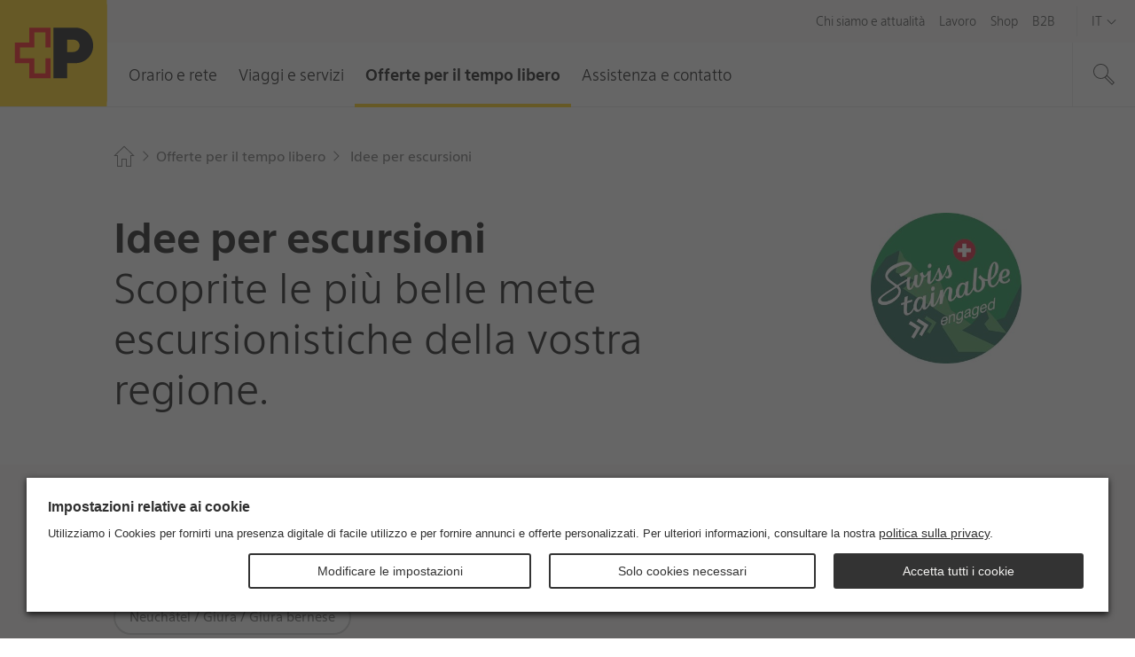

--- FILE ---
content_type: text/html; charset=utf-8
request_url: https://www.postauto.ch/it/offerte-per-il-tempo-libero/idee-per-escursioni?shortcut=pa-it-idee-per-escursioni-linea-del-gottardo-festa
body_size: 18696
content:
<!doctype html>

<html lang="it" class="no-js">

<head>
  <link rel="preload" type="font/woff2" href="https://fonts.post.ch/swiss-post-sans/v1/SwissPostSans-Light.woff2" as="font" crossorigin>
  <link rel="preload" type="font/woff2" href="https://fonts.post.ch/swiss-post-sans/v1/SwissPostSans-Regular.woff2" as="font" crossorigin>
  <link rel="preload" type="font/woff2" href="https://fonts.post.ch/swiss-post-sans/v1/SwissPostSans-Bold.woff2" as="font" crossorigin>
  <link rel="preload" href="/assets-portal/css/main.min.css?v=b00a10729b815fb95d56ce9786f8065f" as="style">
  <link rel="preload" href="/assets-portal/js/head.min.js?v=b00a10729b815fb95d56ce9786f8065f" as="script">
  <link rel="preload" href="/assets-portal/js/main.min.js?v=b00a10729b815fb95d56ce9786f8065f" as="script">

  <meta charset="utf-8">
  <meta name="viewport" content="width=device-width, initial-scale=1">

  

  

  

    <meta content="width=device-width,initial-scale=1.0" name="viewport">

    <meta name="author" content="PostAuto" />   
    <meta name="robots" content="index, follow" />   
    <meta name="description" content="Pianificate un’escursione o le vostre vacanze con AutoPostale seguendo gli utili consigli di viaggio che trovate sul nostro sito." />   
    <meta name="twitter:card" content="summary" />   
    <meta name="twitter:title" content="Idee per escursioni" />   
    <meta name="twitter:description" content="Pianificate un’escursione o le vostre vacanze con AutoPostale seguendo gli utili consigli di viaggio che trovate sul nostro sito." />   
    <meta name="lastUpdated" content="20230919" />   

    <meta property="og:title" content="Idee per escursioni" />   
    <meta property="og:description" content="Pianificate un’escursione o le vostre vacanze con AutoPostale seguendo gli utili consigli di viaggio che trovate sul nostro sito." />   
    <meta property="og:site_name" content="AutoPostale" />   
    <meta property="og:url" content="https://www.postauto.ch/it/offerte-per-il-tempo-libero/idee-per-escursioni?shortcut=pa-it-idee-per-escursioni-linea-del-gottardo-festa" />   



<title>Idee per escursioni</title>


    <script type="text/javascript" src="/ruxitagentjs_ICA7NVfqrux_10327251022105625.js" data-dtconfig="rid=RID_1682465496|rpid=1706542137|domain=postauto.ch|reportUrl=/rb_bf08114ajo|app=ea7c4b59f27d43eb|owasp=1|featureHash=ICA7NVfqrux|rdnt=1|uxrgce=1|cuc=6sss5746|mel=100000|expw=1|dpvc=1|lastModification=1768378976234|postfix=6sss5746|tp=500,50,0|srbbv=2|agentUri=/ruxitagentjs_ICA7NVfqrux_10327251022105625.js"></script><link rel="canonical" href="https://www.postauto.ch/it/offerte-per-il-tempo-libero/idee-per-escursioni" />

    <link rel="alternate" hreflang="de" href="https://www.postauto.ch/de/freizeitangebote/ausflugstipps" />
    <link rel="alternate" hreflang="en" href="https://www.postauto.ch/en/leisure-offers/excursion-tips" />
    <link rel="alternate" hreflang="fr" href="https://www.postauto.ch/fr/offres-de-loisirs/idees-d-excursions" />
    <link rel="alternate" hreflang="it" href="https://www.postauto.ch/it/offerte-per-il-tempo-libero/idee-per-escursioni" />
    <link rel="alternate" hreflang="x-default" href="https://www.postauto.ch/de/freizeitangebote/ausflugstipps" />



  <link rel="stylesheet" href="/assets-portal/css/main.min.css?v=b00a10729b815fb95d56ce9786f8065f">

  

  <script>
  window.PPM = {
    ...window.PPM,
    lang: 'it',
    // Directory for async script imports
    assets: 'https://www.postauto.ch/assets-portal/',
    svgSprites: ['https://www.postauto.ch/assets-portal/media/svgsprite/base.svg?v=54dfe239d8ca8d0dd8199e28b873bb0f','https://www.postauto.ch/assets-portal/media/svgsprite/timetable.svg?v=54dfe239d8ca8d0dd8199e28b873bb0f',],
    i18n: {
      notAccessibleLinkText: 'Sito di destinazione non accessibile',
    },
    isFrontendPreview: false,
  }

  window.recaptchaOptions = {
    enterprise: true,
  };

  window.PostCoveo = {
    ...window.PostCoveo,
    i18n: {
      ...window.PostCoveo?.i18n,
      labels: {
        ...window.PostCoveo?.i18n?.labels,
        autosuggestResults: "Autosuggest results",
        searchRecommendationsA11yLabel: "most searched topics available, press the tab key to continue.",
      },
      overwrites: {
        ...window.PostCoveo?.i18n?.overwrites,
        InsertAQuery: 'Suchbegriff eingeben',
        PressEnterToSend: 'Drücken Sie «Enter», um zu suchen',
        ShowingResults: '',
        ShowingResultsOf: '',
        ShowingResultsWithQuery: '',
        ShowingResultsOfWithQuery: ''
      }
    }
  };
</script>


  

    <!-- DATA LAYER START -->
    <script>
        window.dataLayer = window.dataLayer || [];
        window.dataLayer.push(
            {"content_language":"it","content_geo_region":"national","page_id":"09865b50-bd79-4e5c-aec8-699f952fc6a5","page_name_language_neutral":"Ausflugstipps","page_url_language_neutral":"https://www.postauto.ch/de/freizeitangebote/ausflugstipps","virtual_page_name":"Idee per escursioni","page_category4":"","page_category3":"","page_category2":"Ausflugstipps","page_category1":"Freizeitangebote","page_category_primarySegment":"","business_unit":"K71 Kommunikation","page_type":"Excursion Tips Page","primary_segment":"allgemein","login_status":"false","platform_name":"postpostauto","event":"page_context","internal":"false","environment":"prod"}
        );
    </script>
    <!-- DATA LAYER END -->

  <!-- GOOGLE TAG MANAGER HEAD CONTAINER TAG START -->
  <script>
    (function (w, d, s, l, i) {
      w[l] = w[l] || []; w[l].push({
        'gtm.start':
          new Date().getTime(), event: 'gtm.js'
      }); var f = d.getElementsByTagName(s)[0],
        j = d.createElement(s), dl = l != 'dataLayer' ? '&l=' + l : ''; j.async = true; j.src =
          'https://www.googletagmanager.com/gtm.js?id=' + i + dl; f.parentNode.insertBefore(j, f);
    })(window, document, 'script', 'dataLayer', 'GTM-WKSKHGJ');
  </script>
  <!-- GOOGLE TAG MANAGER HEAD CONTAINER TAG END -->

  <script src="/assets-portal/js/head.min.js?v=b00a10729b815fb95d56ce9786f8065f"></script>
  <script defer src="/assets-portal/js/main.min.js?v=b00a10729b815fb95d56ce9786f8065f"></script>
</head>

<body class="">
  <!-- BEGIN NOINDEX -->
  
    <img src="/api/nothing/image?sc_site=post-postauto&amp;sc_lang=it" alt="" style="display: none" />
  

  <swisspost-internet-header
    project="post-postauto"
     environment="Prod"
     language="it"
    
    
    
    meta="true"
    login="false"
    
    search="true"
    skiplinks="true"
    
    
    
    
></swisspost-internet-header>
<script id="PPM_HEADER_DATA" type="application/json">
    {"header":{"asWebComponent":false,"isHeaderResponsive":true,"isLoginWidgetHidden":true,"showJobsLoginWidget":false,"icons":{"backArrowIcon":{"name":"3024_arrow-left","classes":[],"additionalAttributes":[]},"closeIcon":{"name":"2043_cross","classes":[],"additionalAttributes":[]},"downArrowIcon":{"name":"2113_angle-small-down","classes":[],"additionalAttributes":[]},"menuIcon":{"name":"2070_burger-menu","classes":[],"additionalAttributes":[]},"rightArrowIcon":{"name":"3020_arrow-right","classes":[],"additionalAttributes":[]},"searchIcon":{"name":"2069_magnifying-glass","classes":[],"additionalAttributes":[]},"loginIcon":{"name":"2064_arrow-enter","classes":[],"additionalAttributes":[]}},"loginWidgetOptions":null,"loginWidgetId":null,"logo":{"logoLink":"https://www.postauto.ch/it/","logoLinkTitle":"La Posta – Alla pagina iniziale","logoSvg":"https://www.postauto.ch/-/media/portal-opp/global/logos/logo---die-post_small.svg?vs=2","logoText":"Logo AutoPostale, alla pagina iniziale"},"mobileMenu":{"text":"Menù"},"search":{"isSearchHidden":false,"searchPageUrl":"https://www.postauto.ch/it/pages/ricerca","redirectPattern":"^[a-zA-Z0-9. ]{11,23}$","searchBoxSuggestionsThreshold":"1","searchBoxSuggestionsAllNumber":"7","searchBoxSuggestionsCoveoNumber":"5","placesRedirectUrl":"https://places.post.ch/?lang=it&service=places&needid=110.1&preselecttext=","packageTrackingRedirectUrl":"https://service.post.ch/ekp-web/external/view/{trackingNumber}?lang=it","searchHubName":"post-postauto","searchPipelineName":"Postauto","isCustomSuggestionHidden":false,"searchRecommendations":{"title":"Servizi più ricercate","links":[{"href":"https://www.postauto.ch/it/assistenza-e-contatto/servizio-oggetti-smarriti","label":"Servizio oggetti smarriti","target":"","inlineSvg":"<?xml version=\"1.0\" encoding=\"UTF-8\"?>\n<svg xmlns=\"http://www.w3.org/2000/svg\" viewBox=\"0 0 32 32\"><rect fill=\"none\"/><path fill=\"#010202\" d=\"M6.4 13.9c-.4 1.5.4 3 1.9 3.4h.1-5.1c-.5 0-1 .2-1.4.5-.4.4-.6.9-.6 1.4 0 .3 0 .5.1.7C.6 20.3 0 21.1 0 22c0 .9.6 1.7 1.5 1.9-.1.2-.1.5-.1.7 0 .9.6 1.7 1.5 1.9-.1.2-.1.5-.1.7 0 1.1.9 2 2 2h16.6V24h-1.5c-.6 0-1.2-.6-1.2-1.2v-.2c0-.7.5-1.2 1.2-1.2h1.5v-4.8L6.7 12.7l-.3 1.2zm1.3.4L20 17.6V20h-.2c-1.4 0-2.5 1.2-2.5 2.6v.2c0 1.4 1.1 2.6 2.5 2.6h.2V28H4.7c-.4 0-.7-.3-.7-.7 0-.4.3-.7.7-.7h4.6v-1.3h-6c-.4 0-.7-.3-.7-.7s.4-.6.7-.6H10v-1.3H2c-.4 0-.7-.3-.7-.7 0-.4.3-.7.7-.7H10.7V20H3.2c-.3-.1-.5-.3-.5-.7 0-.2.1-.3.2-.5.1-.1.3-.2.5-.2h9.8l.7-.1v-1.2L8.7 16c-.7-.2-1.2-.9-1-1.7zm20.3-5h1.4c1.5 0 2.7-1.2 2.7-2.7S30.8 4 29.4 4H28v1.3h1.4c.7 0 1.3.6 1.3 1.3S30.1 8 29.4 8h-8V2.4L0 8.7l21.3 6.4V9.3h5.3V13l-4 4v12.3H32V17.1l-4-4V9.3zm-8 4L4.7 8.7 20 4.2v9.1zM30.6 28H24V17.6l3.3-3.4 3.3 3.4V28zm-5.2-9.5c.7-.2 1.3-.3 1.9-.3.7 0 1.3.1 1.7.4.4.3.6.7.6 1.3 0 .1 0 .3-.1.4 0 .1-.1.3-.2.4s-.2.3-.3.4c-.1.2-.3.3-.5.5s-.3.4-.4.5c-.1.1-.2.3-.2.4 0 .1-.1.2-.1.3V23.1h-1.2V23v-.5c0-.1.1-.3.1-.4.1-.1.1-.3.2-.4.1-.1.2-.3.4-.5.2-.3.4-.5.5-.7.1-.2.2-.4.2-.6 0-.3-.1-.5-.3-.7-.2-.1-.5-.2-.8-.2-.3 0-.5 0-.8.1-.3.1-.5.2-.8.3l.1-.9zm1.3 5.5h1.4v1.3h-1.4V24z\" style=\"fill: #000000;\"/></svg>\n","classes":[],"additionalAttributes":[{"name":"data-event","value":"select_menu"},{"name":"data-type","value":"most_searched_topics"},{"name":"data-label","value":"fundservice"},{"name":"data-text","value":"servizio oggetti smarriti"},{"name":"data-linkurl","value":"https://www.postauto.ch/it/assistenza-e-contatto/servizio-oggetti-smarriti"}]},{"href":"https://www.postauto.ch/it/offerte-per-il-tempo-libero/idee-per-escursioni","label":"Idee per escursioni","target":"","inlineSvg":"<?xml version=\"1.0\" encoding=\"UTF-8\"?>\n<svg xmlns=\"http://www.w3.org/2000/svg\" viewBox=\"0 0 32 32\"><rect fill=\"none\"/><path fill=\"#010202\" d=\"M32 5.3l-4.3-4h-13v9.3H4l-4 4 4 4h10.7V32H16V9.3h11.7l4.3-4zm-27.4 12l-2.7-2.7L4.6 12h10.1v5.3H4.6zM16 8V2.7h11.1L30 5.3 27.1 8H16z\" style=\"fill: #000000;\"/></svg>\n","classes":[],"additionalAttributes":[{"name":"data-event","value":"select_menu"},{"name":"data-type","value":"most_searched_topics"},{"name":"data-label","value":"ausflugstipps"},{"name":"data-text","value":"idee per escursioni"},{"name":"data-linkurl","value":"https://www.postauto.ch/it/offerte-per-il-tempo-libero/idee-per-escursioni"}]},{"href":"https://fahrplanwechsel.postauto.ch/it","label":"Cambio di orario","target":"","inlineSvg":"<?xml version=\"1.0\" encoding=\"UTF-8\"?>\n<svg xmlns=\"http://www.w3.org/2000/svg\" viewBox=\"0 0 32 32\"><path d=\"M24 5.467v5.867c-1.6-2.8-4.533-4.667-8-4.667-5.2 0-9.333 4.133-9.333 9.333S10.8 25.333 16 25.333c3.733 0 6.933-2.133 8.4-5.333h-1.467c-1.333 2.4-4 4-6.933 4-4.4 0-8-3.6-8-8s3.6-8 8-8c2.933 0 5.467 1.6 6.933 4h-5.467l1.333 1.333h6.533V6.8l-1.333-1.333z\" style=\"fill: #000000;\"/></svg>\n","classes":[],"additionalAttributes":[{"name":"data-event","value":"select_menu"},{"name":"data-type","value":"most_searched_topics"},{"name":"data-label","value":"fahrplanwechsel 2023"},{"name":"data-text","value":"cambio di orario"},{"name":"data-linkurl","value":"https://fahrplanwechsel.postauto.ch/it"}]},{"href":"https://www.postauto.ch/it/lavoro/personale-conducente","label":"Lavoro personale conducente","target":"","inlineSvg":"<?xml version=\"1.0\" encoding=\"UTF-8\"?>\n<svg xmlns=\"http://www.w3.org/2000/svg\" viewBox=\"0 0 283.5 283.5\"><path d=\"M49 204.7c11.7 0 26.5 1.6 28.3 1.9 1.8.3 9.2 7.3 11.2 12.6-.5 1.8-37.8-.4-39.5-.4v10.3c0 4.1 3 7.4 6.8 8v19.6c0 3.1 2.5 5.6 5.6 5.6h22c3.1 0 5.6-2.5 5.6-5.6v-19.5h110.7v19.5c0 3.1 2.5 5.6 5.6 5.6h22c3.1 0 5.6-2.5 5.6-5.6v-19.6c3.9-.6 6.9-4 6.9-8v-10.3c-1.8 0-39 2.1-39.5.4 2-5.3 9.5-12.3 11.2-12.6 1.8-.3 16.6-1.9 28.3-1.9V188H49v16.7zm77.5 18.2h36v8.1h-36v-8.1zM240 69.3v-15c0-4.5-3.6-8.1-8.1-8.1H57.1c-4.5 0-8.1 3.6-8.1 8.1v15c-7.7 0-23.4 3.1-23.4 8.8V116c1.7 2.9 14.1 3.1 17.3 0 0-5.6-.2-31-.2-34.2 0-2 5.8-4.4 6.3 2.6v97.4h191V85.4c0-8.3 6.3-5.7 6.3-3.7 0 3.3-.2 28.6-.2 34.2 3.2 3.1 15.6 2.9 17.3 0V78.2c.1-5.8-15.7-8.9-23.4-8.9zM63 54.8h163v27.7H63V54.8zM233.8 168H55.2V91h178.5v77z\" style=\"fill: #000000;\"/></svg>\n","classes":[],"additionalAttributes":[{"name":"data-event","value":"select_menu"},{"name":"data-type","value":"most_searched_topics"},{"name":"data-label","value":"jobs"},{"name":"data-text","value":"lavoro personale conducente"},{"name":"data-linkurl","value":"https://www.postauto.ch/it/lavoro/personale-conducente"}]},{"href":"https://www.postauto.ch/it/viaggi-e-servizi/preventivo-per-corse-speciali","label":"Corse speciali","target":"","inlineSvg":"<?xml version=\"1.0\" encoding=\"UTF-8\"?>\n<svg xmlns=\"http://www.w3.org/2000/svg\" viewBox=\"0 0 283.5 283.5\"><path d=\"M233.3 205.9c-1.5 0-2.6-1.2-2.6-2.7v-7.7c0-1.5 1.2-2.7 2.6-2.7H244v-5c0-5.7-5.2-10.8-5.2-10.8h-8.6s-8.7-31.2-13.5-48.3h13.9v6.6l9.9 6.6v-23.1H214c0-.1 0-.2-.1-.2l-.1-.1c-3-9.8-14.7-9.5-14.7-9.5H42.9v13h53.6c1.3 0 2.3 1 2.3 2.3v38.2c0 1.3-1.1 2.3-2.3 2.3H42.9v62.7h49.8v-13.3c0-16.3 13.2-29.5 29.5-29.5s29.5 13.2 29.5 29.5v.2-.1 13.2h66.5c14 0 25.3-7.8 25.8-17.5 0-.1.1-.2.1-.2V206h-10.8zm-58.8-43.3c0 1.3-1.1 2.3-2.3 2.3h-60.7c-1.3 0-2.3-1-2.3-2.3v-38.2c0-1.3 1-2.3 2.3-2.3h60.7c1.3 0 2.3 1 2.3 2.3v38.2zm18 15.4c-5.4 0-7.7-7.1-7.7-13.4 0-5.2-.1-33-.1-42.6h19.7l14.9 56h-26.8z\" style=\"fill: #000000;\"/><path d=\"M122.3 187.9c-14.5 0-26.3 11.8-26.3 26.3s11.8 26.3 26.3 26.3 26.3-11.8 26.3-26.3-11.8-26.3-26.3-26.3zm0 39.4c-7.2 0-13.1-5.9-13.1-13.1 0-7.2 5.9-13.1 13.1-13.1 7.2 0 13.1 5.9 13.1 13.1 0 7.2-5.9 13.1-13.1 13.1z\" style=\"fill: #000000;\"/><path d=\"M283.5 0H0v283.5h283.5V0zm-9.9 9.9v263.7H9.9V9.9h263.7z\" style=\"fill: #000000;\"/></svg>\n","classes":[],"additionalAttributes":[{"name":"data-event","value":"select_menu"},{"name":"data-type","value":"most_searched_topics"},{"name":"data-label","value":"extrafahrten"},{"name":"data-text","value":"corse speciali"},{"name":"data-linkurl","value":"https://www.postauto.ch/it/viaggi-e-servizi/preventivo-per-corse-speciali"}]},{"href":"https://www.postauto.ch/it/orario-e-rete/orario-e-acquisto-biglietti","label":"Orario e acquisto biglietti","target":"","inlineSvg":"<?xml version=\"1.0\" encoding=\"UTF-8\"?>\n<svg xmlns=\"http://www.w3.org/2000/svg\" viewBox=\"0 0 100 100\"><path d=\"M26.3 28.6c7.7-7.5 18.1-10.5 27.9-9.1L46 10.9h8.5l12.2 12.6-11.8 11.3-8.5-.3 9-8.7c-8.6-1.9-18 .5-24.8 7.1-10.9 10.5-11.2 27.9-.7 38.8 10.5 10.9 27.9 11.2 38.8.7 8.7-8.4 10.6-21.1 5.7-31.5l4.6-4.4c7.1 12.9 5 29.5-6.1 40.2-13.3 12.9-34.5 12.5-47.4-.8-12.9-13.3-12.5-34.5.8-47.3z\" style=\"fill: #000000;\"/><path d=\"M50.3 57.4L28.9 46l2.8-5.2 18.7 10 14.1-7 2.6 5.3z\" style=\"fill: #000000;\"/><path d=\"M94 6v88H6V6h88m6-6H0v100h100V0z\" style=\"fill: #000000;\"/></svg>\n","classes":[],"additionalAttributes":[{"name":"data-event","value":"select_menu"},{"name":"data-type","value":"most_searched_topics"},{"name":"data-label","value":"fahrplan und ticketkauf"},{"name":"data-text","value":"orario e acquisto biglietti"},{"name":"data-linkurl","value":"https://www.postauto.ch/it/orario-e-rete/orario-e-acquisto-biglietti"}]},{"href":"https://www.postauto.ch/it/assistenza-e-contatto/servizio-clienti","label":"Servizio clienti","target":"","inlineSvg":"<?xml version=\"1.0\" encoding=\"UTF-8\"?>\n<svg xmlns=\"http://www.w3.org/2000/svg\" viewBox=\"0 0 32 32\"><path d=\"M16 13.333c3.733 0 6.667-2.933 6.667-6.667S19.734-.001 16-.001c-3.733 0-6.667 2.933-6.667 6.667s2.933 6.667 6.667 6.667zm0-12c2.933 0 5.333 2.4 5.333 5.333s-2.4 5.333-5.333 5.333c-2.933 0-5.333-2.4-5.333-5.333s2.4-5.333 5.333-5.333zM22.667 20H9.334c-3.733 0-6.667 2.933-6.667 6.667V32H4v-5.333c0-2.933 2.4-5.333 5.333-5.333h13.333c2.933 0 5.333 2.4 5.333 5.333V32h1.333v-5.333c0-3.733-2.933-6.667-6.667-6.667z\" style=\"fill: #000000;\"/><path d=\"M8 28h1.333v4H8v-4zM22.667 28H24v4h-1.333v-4zM7.6 10.667c1.2 2.533 3.333 4.267 6 5.067-.267.133-.267.4-.267.667v.667c0 .933.8 1.733 1.733 1.733h2c.933 0 1.733-.8 1.733-1.733v-.667c0-.933-.8-1.733-1.733-1.733h-1.067c-3.2 0-6.133-1.867-7.333-4.933l-.267-.4h-.4c-.667 0-1.333-.4-1.333-1.333V6.669c0-.933.4-1.333 1.333-1.333V4.003c-1.733 0-2.667.933-2.667 2.667v1.333c0 1.333.933 2.4 2.267 2.667zM16.933 16c.267 0 .4.133.4.4v.667c0 .267-.133.4-.4.4h-2c-.267 0-.4-.133-.4-.4V16.4c0-.267.133-.4.4-.4h2z\" style=\"fill: #000000;\"/></svg>\n","classes":[],"additionalAttributes":[{"name":"data-event","value":"select_menu"},{"name":"data-type","value":"most_searched_topics"},{"name":"data-label","value":"kundendienst"},{"name":"data-text","value":"servizio clienti"},{"name":"data-linkurl","value":"https://www.postauto.ch/it/assistenza-e-contatto/servizio-clienti"}]},{"href":"https://www.postauto.ch/it/viaggi-e-servizi/titoli-di-trasporto","label":"Bigletti e abbonamenti","target":"","inlineSvg":"<?xml version=\"1.0\" encoding=\"UTF-8\"?>\n<svg xmlns=\"http://www.w3.org/2000/svg\" viewBox=\"0 0 32 32\"><rect fill=\"none\"/><path fill=\"#010202\" d=\"M12 4v2.7H2.7v22.7h16v-2.7H28V4H12zm5.3 24H4V8h13.3v20zm9.4-2.7h-8V10.7h4.1l-2.7 2.7H22l3.4-3.3L22 6.7h-2l2.7 2.7h-4.1V6.7h-5.3V5.3h13.3v20zm-20 0H8v1.3H6.7v-1.3zm2.7 0h1.3v1.3H9.4v-1.3zm2.6 0h1.3v1.3H12v-1.3zm2.7 0H16v1.3h-1.3v-1.3zm4-2.6H20V24h-1.3v-1.3zm2.6 0h1.3V24h-1.3v-1.3zm2.7 0h1.3V24H24v-1.3zm-11.4-5.4l3.4 3.3-3.3 3.4h-1.9l2.7-2.6H6.7V20h6.8l-2.7-2.7h1.8zM8.7 16l-3.4-3.3 3.4-3.3h1.9L7.9 12h6.8v1.3H7.9l2.7 2.7H8.7z\" style=\"fill: #000000;\"/></svg>\n","classes":[],"additionalAttributes":[{"name":"data-event","value":"select_menu"},{"name":"data-type","value":"most_searched_topics"},{"name":"data-label","value":"tickets und abonnemente"},{"name":"data-text","value":"bigletti e abbonamenti"},{"name":"data-linkurl","value":"https://www.postauto.ch/it/viaggi-e-servizi/titoli-di-trasporto"}]}]}},"onlineServiceId":"post-postauto","navMain":[{"flyout":[{"linkList":[{"id":"08af5e5f-1b35-4250-9de8-7f81164cbef8","target":null,"title":"Orario e acquisto biglietti","url":"https://www.postauto.ch/it/orario-e-rete/orario-e-acquisto-biglietti"},{"id":"b8798236-45a6-4096-b856-e4819a8dff2c","target":null,"title":"Orari delle fermate","url":"https://www.postauto.ch/it/orario-e-rete/orari-delle-fermate"},{"id":"7310bfb4-3d0a-4b26-aa4f-3da1701a4e07","target":null,"title":"Rete di trasporto","url":"https://www.postauto.ch/it/orario-e-rete/rete-di-trasporto"},{"id":"4bc7a91e-1025-4ff4-8676-46aba07ff9b2","target":null,"title":"Informazioni sul traffico","url":"https://www.postauto.ch/it/orario-e-rete/informazioni-sul-traffico"}],"title":"Cercare collegamento"},{"linkList":[{"id":"22689795-4c3d-4714-8a9e-8002b5fcfe8b","target":null,"title":"Bus urbano","url":"https://www.postauto.ch/it/orario-e-rete/trasporti-locali"},{"id":"8c4c67a3-9350-447f-aa7a-575ad11ad8c3","target":null,"title":"Bus notturno","url":"https://www.postauto.ch/it/orario-e-rete/bus-notturno"},{"id":"acc5dbb4-f6bc-4514-9b67-2f6d05f94e7e","target":null,"title":"PubliCar","url":"https://www.postauto.ch/it/orario-e-rete/publicar"},{"id":"7ed2cac4-cfd7-4690-909a-12095cda8b8b","target":null,"title":"Trasporto scolari","url":"https://www.postauto.ch/it/orario-e-rete/trasporto-scolari"}],"title":"Trasporto pubblico regionale"}],"id":"de62582e-be74-4234-9331-c562a0e50aff","text":"Orario e rete","title":"Orario e rete","url":"https://www.postauto.ch/it/orario-e-rete","noFlyout":false},{"flyout":[{"linkList":[{"id":"651998c8-af8a-4fef-a97e-a12b5b9c7f6a","target":null,"title":"Titoli di trasporto","url":"https://www.postauto.ch/it/viaggi-e-servizi/titoli-di-trasporto"},{"id":"1b007f38-ad68-47f8-a246-8058d26bcad7","target":null,"title":"Consigli di viaggio e prenotazioni","url":"https://www.postauto.ch/it/viaggi-e-servizi/consigli-di-viaggio-e-prenotazioni"}],"title":"In viaggio con l’autopostale"},{"linkList":[{"id":"a174447d-ed55-4541-b477-ced1a747f124","target":null,"title":"Ordinare documentazione","url":"https://www.postauto.ch/it/viaggi-e-servizi/ordinare-documentazione"}],"title":"Opuscoli, prospetti, orari"}],"id":"1868b045-87c2-4b43-931d-3b1fd08332ec","text":"Viaggi e servizi","title":"Viaggi e servizi","url":"https://www.postauto.ch/it/viaggi-e-servizi","noFlyout":false},{"flyout":[{"linkList":[{"id":"09865b50-bd79-4e5c-aec8-699f952fc6a5","isActive":true,"target":null,"title":"Idee per escursioni","url":"https://www.postauto.ch/it/offerte-per-il-tempo-libero/idee-per-escursioni"},{"id":"dfbff17a-3079-4423-a20e-a82d8221f743","target":null,"title":"Viaggiare e scoprire","url":"https://www.postauto.ch/it/offerte-per-il-tempo-libero/viaggiare-e-scoprire"},{"id":"ec517a34-3a49-4fed-abc3-d05d875cd7d0","target":null,"title":"Offerte RailAway","url":"https://www.postauto.ch/it/offerte-per-il-tempo-libero/offerte-railaway"}],"title":"Tempo libero ed escursioni"},{"linkList":[{"id":"bc99f181-2b6f-4256-b30c-78d5e69d5a06","target":null,"title":"Carta per il tempo libero Grigioni e Svizzera orientale","url":"https://www.postauto.ch/it/offerte-per-il-tempo-libero/carta-dei-grigioni-per-il-tempo-libero"}],"title":"Carte per il tempo libero"},{"linkList":[{"id":"d728c211-3d35-47c9-9ca0-41ee3dc1257d","target":null,"title":"Concorsi","url":"https://www.postauto.ch/it/offerte-per-il-tempo-libero/concorsi"}],"title":"Estrazioni e concorsi"}],"id":"5f03d68a-93c9-46a7-8a1e-159ca554d6e1","isActive":true,"text":"Offerte per il tempo libero","title":"Offerte per il tempo libero","url":"https://www.postauto.ch/it/offerte-per-il-tempo-libero","noFlyout":false},{"flyout":[{"linkList":[{"id":null,"target":"","title":"Servizio clienti","url":"https://www.postauto.ch/it/assistenza-e-contatto/servizio-clienti"},{"id":"4fb5ef0d-a906-43d5-8601-65eeac817f7a","target":null,"title":"Servizio oggetti smarriti","url":"https://www.postauto.ch/it/assistenza-e-contatto/servizio-oggetti-smarriti"},{"id":"dd4b9114-0ad4-4b54-be52-66582b00e08a","target":null,"title":"Abbonarsi alla newsletter","url":"https://www.postauto.ch/it/assistenza-e-contatto/abbonarsi-alla-newsletter"}],"title":""}],"id":"ecaf857d-51b7-4c06-a9a5-6cfb3e091991","text":"Assistenza e contatto","title":"Assistenza e contatto","url":"https://www.postauto.ch/it/assistenza-e-contatto","noFlyout":false}],"navMeta":[{"isActive":false,"isHomeLink":false,"target":null,"text":"Chi siamo e attualità","url":"https://www.postauto.ch/it/chi-siamo-e-attualita"},{"isActive":false,"isHomeLink":false,"target":null,"text":"Lavoro","url":"https://www.postauto.ch/it/lavoro"},{"isActive":false,"isHomeLink":false,"target":null,"text":"Shop","url":"https://www.postauto.ch/it/shop"},{"isActive":false,"isHomeLink":false,"target":null,"text":"B2B","url":"https://www.postauto.ch/it/b2b"},{"isActive":true,"isHomeLink":true,"target":null,"text":"Pagina iniziale","url":"https://www.postauto.ch/it/"}],"navLang":[{"a11yLabel":"Menu lingue","isCurrent":false,"lang":"de","text":"De","title":"Deutsch","url":"/de/freizeitangebote/ausflugstipps"},{"a11yLabel":"Menu lingue","isCurrent":false,"lang":"fr","text":"Fr","title":"Français","url":"/fr/offres-de-loisirs/idees-d-excursions"},{"a11yLabel":"Menu lingue","isCurrent":true,"lang":"it","text":"It","title":"Italiano","url":"/it/offerte-per-il-tempo-libero/idee-per-escursioni"},{"a11yLabel":"Menu lingue","isCurrent":false,"lang":"en","text":"En","title":"English","url":"/en/leisure-offers/excursion-tips"}],"translations":{"backButtonText":"Indietro","closeButtonText":"Chiudere","homeLinkTitle":"Pagina iniziale","navLangAriaLabel":"Menu lingue","navMainAriaLabel":"Menu principale","navMetaAriaLabel":"Metanavigazione","searchAriaLabel":"Cercare in questa pagina","flyoutSearchBoxFloatingLabel":"Inserire criterio di ricerca","searchPlaceholder":"Inserire criterio di ricerca","searchSubmit":"Avvia la ricerca","searchToggle":"Mostra la ricerca","searchToggleExpanded":"Nascondi la ricerca","searchA11yLabelClosed":"Aprire la ricerca","searchA11yLabelOpened":"Chiudere la ricerca","mobileNavToggleClose":"Chiudere la navigazione","mobileNavToggleOpen":"Navigazione aperta","nonResponsiveHeader":"Questa pagina non è concepita per dispositivi mobili.","loginWidgetText":null}},"breadcrumb":{"a11yLabel":"Breadcrumb","asWebComponent":false,"buttons":null,"ctaButtons":null,"isCentered":false,"items":[{"text":"Pagina iniziale","url":"https://www.postauto.ch/it/"},{"text":"Offerte per il tempo libero","url":"https://www.postauto.ch/it/offerte-per-il-tempo-libero"},{"text":"Idee per escursioni","url":"https://www.postauto.ch/it/offerte-per-il-tempo-libero/idee-per-escursioni"}],"linkLastBreadcrumbItem":false,"svgIconArrowRightSmall":{"name":"2111_angle-small-right","classes":["ppm-breadcrumb__svg-icon","ppm-breadcrumb-divider"],"additionalAttributes":[{"name":"focusable","value":"false"}]},"svgIconHome":{"name":"2035_home","classes":["ppm-breadcrumb__svg-icon"],"additionalAttributes":[{"name":"focusable","value":"false"}]},"truncateButtonText":"Aprire","classes":[],"additionalAttributes":[]},"footer":{"title":"Piè di pagina","asWebComponent":false,"osLinks":null,"block":[{"columnType":"list","title":"Chi siamo","links":[{"url":"https://www.postauto.ch/it/","target":"","text":"Pagina iniziale ","title":"Pagina iniziale ","isButton":false,"classes":[],"additionalAttributes":[]},{"url":"https://www.postauto.ch/it/chi-siamo-e-attualita/organizzazione","target":"","text":"Organizzazione","title":"","isButton":false,"classes":[],"additionalAttributes":[]},{"url":"https://www.postauto.ch/it/chi-siamo-e-attualita/organizzazione/corno-postale","target":"","text":"Corno postale","title":"","isButton":false,"classes":[],"additionalAttributes":[]},{"url":"https://www.postauto.ch/it/offerte-per-il-tempo-libero?Offerte per il tempo libero=","target":"","text":"Offerte per il tempo libero","title":"","isButton":false,"classes":[],"additionalAttributes":[]},{"url":"https://www.postauto.ch/it/assistenza-e-contatto","target":"","text":"Assistenza e contatto","title":"Assistenza e contatto","isButton":false,"classes":[],"additionalAttributes":[]},{"url":"https://www.postauto.ch/it/chi-siamo-e-attualita/attualita","target":"","text":"Chi siamo e attualità","title":"Chi siamo e attualità","isButton":false,"classes":[],"additionalAttributes":[]}],"content":null},{"columnType":"list","title":"Accedere a","links":[{"url":"https://customer-service.postauto.ch/i/e/l/kontaktformular?lang=it","target":"_blank","text":"Modulo di contatto","title":"","isButton":false,"classes":[" js_notaccessible"],"additionalAttributes":[]},{"url":"https://www.postauto.ch/it/lavoro/lavoro-e-carriera","target":"","text":"Lavoro","title":"Lavoro","isButton":false,"classes":[],"additionalAttributes":[]},{"url":"https://www.postauto.ch/it/assistenza-e-contatto/abbonarsi-alla-newsletter","target":"","text":"Newsletter","title":"Newsletter","isButton":false,"classes":[],"additionalAttributes":[]},{"url":"https://www.postauto.ch/it/shop/idee-regalo","target":"_blank","text":"Shop AutoPostale","title":"Shop AutoPostale","isButton":false,"classes":[" js_notaccessible js_notaccessible js_notaccessible js_notaccessible js_notaccessible js_notaccessible"],"additionalAttributes":[]},{"url":"https://www.post.ch/it","target":"_blank","text":"La Posta","title":"La Posta","isButton":false,"classes":[],"additionalAttributes":[]},{"url":"https://postcompanycars.post.ch/it","target":"_blank","text":"Post Company Cars","title":"Post Company Cars","isButton":false,"classes":[],"additionalAttributes":[]}],"content":null},{"columnType":"contact","title":"Servizio clienti","links":null,"content":[{"address":null,"describe":"CHF 0.08/min","hours":null,"links":null,"name":"phone","number":"+41 (0)848 818 818","text":null,"title":null},{"address":null,"describe":null,"hours":"<p>7.00-19.00</p>","links":null,"name":"days","number":null,"text":"Da lunedì a venerdì ","title":null},{"address":null,"describe":null,"hours":"<p>9.00-17.00</p>","links":null,"name":"days","number":null,"text":"Sabato e domenica ","title":null},{"address":null,"describe":null,"hours":"<p>7 giorni, 24 ore</p>","links":null,"name":"days","number":null,"text":"Grigioni","title":null}]},{"columnType":"address","title":"Indirizzo","links":null,"content":[{"address":"AutoPostale SA<br/>Wankdorfallee 4<br/>3030 Berna ","describe":null,"hours":null,"links":null,"name":null,"number":null,"text":null,"title":null},{"address":null,"describe":null,"hours":null,"links":[{"url":"https://www.facebook.com/postauto","icon":"8004_facebook","name":"Facebook","target":"_blank","classes":[" js_notaccessible js_notaccessible"],"additionalAttributes":[]},{"url":"https://www.instagram.com/postauto_carpostal_autopostale/)","icon":"8007_instagram","name":"Instagram","target":"_blank","classes":[" js_notaccessible"],"additionalAttributes":[]},{"url":"https://www.youtube.com/PostAuto1906)","icon":"8002_youtube","name":"Youtube","target":"_blank","classes":[" js_notaccessible"],"additionalAttributes":[]},{"url":"https://www.linkedin.com/company/postauto/","icon":"8005_linkedin","name":"LinkedIn","target":"_blank","classes":[" js_notaccessible"],"additionalAttributes":[]}],"name":null,"number":null,"text":null,"title":"Seguiteci"}]}],"entry":{"text":"© 2026 AutoPostale SA"},"links":[{"url":"https://www.postauto.ch/it/pages/footer/accessibilita-presso-autopostale","target":"","text":"Accessibilità","title":"Accessibilità","isButton":false,"classes":[],"additionalAttributes":[]},{"url":"https://www.postauto.ch/it/pages/footer/condizioni-generali","target":"","text":"Condizioni generali","title":"Condizioni generali","isButton":false,"classes":[],"additionalAttributes":[]},{"url":"https://www.postauto.ch/it/pages/footer/protezione-dei-dati-e-avvertenze-legali","target":"","text":"Protezione dei dati e avvertenze legali","title":"Protezione dei dati e avvertenze legali","isButton":false,"classes":[],"additionalAttributes":[]},{"url":"https://www.postauto.ch/it/pages/footer/colophon","target":"","text":"Colophon","title":"Colophon","isButton":false,"classes":[],"additionalAttributes":[]}],"classes":[],"additionalAttributes":[]}}
</script>
  <!-- END NOINDEX -->

  <!-- GOOGLE TAG MANAGER BODY CONTAINER TAG START -->
  <noscript>
    <iframe src="https://www.googletagmanager.com/ns.html?id=GTM-WKSKHGJ" height="0" width="0" style="display:none;visibility:hidden"></iframe>
  </noscript>
  <!-- GOOGLE TAG MANAGER BODY CONTAINER TAG END -->

  <main id="main" role="main">
  <!-- BEGIN NOINDEX -->
  
  <div class="ppm-internet-breadcrumb">
  <div class="container">
    <div class="ppm-internet-breadcrumb__wrapper justify-content-between d-flex flex-nowrap align-items-center">
      <swisspost-internet-breadcrumbs
        class="ppm-internet-breadcrumb__breadcrumbs"
        hide-buttons="true"
      >
      </swisspost-internet-breadcrumbs>
      
    </div>
  </div>
</div>

  <!-- END NOINDEX -->
  <div class="ppm-page-title">
  <div class="container ppm-page-title__content ppm-page-title__content--with-logo">
    <div class="row justify-content-between ppm-page-title__title-row ppm-page-title__title-row--with-logo">
      <div class="col-md-8 col-lg-8 col-xxl-8 ppm-page-title__content">
          
            

    <h1 class="ppm-title">
      
        <span class="ppm-title__main">Idee per escursioni</span>
      
      
        
          <br>
        
        <span class="ppm-title__sub">Scoprite le più belle mete escursionistiche della vostra regione.</span>
      
    </h1>



          
      </div>
      
        <div class="ppm-page-title__logo-wrapper col-6 col-sm-4 col-md-3 col-lg-3 col-xxl-2">
          <div class="ppm-page-title__logo">
            
              
                <a href="https://www.stnet.ch/fr/swisstainable/" target="_blank">
              
            
            
              <span class="ppm-image ppm-page-title__image ppm-image--ratio-original ppm-image--contain" data-init="image">
  
    <span class="ppm-image__loader"></span>
  
  
    <img
      class="ppm-image__image"
       data-image="image"
      src="[data-uri]"
       data-src="https://www.postauto.ch/-/media/postauto/ueber-uns-und-aktuelles/bilder/swisstainable-2-1053x1053.jpg?mw=400&amp;vs=1&amp;hash=C83CBEDE9E5CD7C313FD49FAA2CD32A8"
       srcset="[data-uri] 1w"
       data-srcset="https://www.postauto.ch/-/media/postauto/ueber-uns-und-aktuelles/bilder/swisstainable-2-1053x1053.jpg?mw=300&amp;vs=1&amp;hash=DE72108D65D7A31E926BADA84B1EF233 300w, https://www.postauto.ch/-/media/postauto/ueber-uns-und-aktuelles/bilder/swisstainable-2-1053x1053.jpg?mw=400&amp;vs=1&amp;hash=C83CBEDE9E5CD7C313FD49FAA2CD32A8 400w"
       sizes="(min-width: 1441px) calc(((1440px - 2 * 128px + 16px) * (2/12) - 16px) - 32px), (min-width: 1280px) calc(((100vw - 2 * 128px + 16px) * (2/12) - 16px) - 32px), (min-width: 1024px) calc(((100vw - 2 * 40px + 16px) * (3/12) - 16px) - 32px), (min-width: 780px) calc(((100vw - 2 * 32px + 16px) * (3/12) - 16px) - 32px), (min-width: 600px) calc(((100vw - 2 * 32px + 16px) * (4/12) - 16px) - 32px), (min-width: 400px) calc(((100vw - 2 * 16px + 12px) * (2/12) - 12px) - 24px), calc(((100vw - 2 * 12px + 12px) * (3/12) - 12px) - 24px)"
      alt="">
  
</span>

            
            
              </a>
            
          </div>
        </div>
      
    </div>
    
  </div>
</div>


  
  <div class="ppl-subnavigation-wrapper">
    <!-- BEGIN NOINDEX -->
    
    <!-- END NOINDEX -->
    
    <div data-props='{"isDouble":true,"teasers":[{"noGrid":false,"image":{"alt":"","dataSrc":"https://www.postauto.ch/-/media/postauto/freizeitangebote/ausflugstipps/simplonpass-linie/head-simplonpass-linie.jpg?mw=2000&vs=1&hash=2C49CB8756AC36682ED65065D3E177A3","dataSrcset":"https://www.postauto.ch/-/media/postauto/freizeitangebote/ausflugstipps/simplonpass-linie/head-simplonpass-linie.jpg?mw=300&vs=1&hash=615951CAD6D3206B0F824104E2331AD9 300w, https://www.postauto.ch/-/media/postauto/freizeitangebote/ausflugstipps/simplonpass-linie/head-simplonpass-linie.jpg?mw=400&vs=1&hash=6B42F92C6663980C03D45DA122304FD1 400w, https://www.postauto.ch/-/media/postauto/freizeitangebote/ausflugstipps/simplonpass-linie/head-simplonpass-linie.jpg?mw=600&vs=1&hash=4A2C8E1CAC3E695F5FA41BADB02153E0 600w, https://www.postauto.ch/-/media/postauto/freizeitangebote/ausflugstipps/simplonpass-linie/head-simplonpass-linie.jpg?mw=800&vs=1&hash=4D229FB99FE3F7EAFE435256EF902F0B 800w, https://www.postauto.ch/-/media/postauto/freizeitangebote/ausflugstipps/simplonpass-linie/head-simplonpass-linie.jpg?mw=1200&vs=1&hash=4746C633FC44D1127BDE351EE85B9CEF 1200w, https://www.postauto.ch/-/media/postauto/freizeitangebote/ausflugstipps/simplonpass-linie/head-simplonpass-linie.jpg?mw=1600&vs=1&hash=B7B6BAF3B8E237634F3809FFE3DA2581 1600w, https://www.postauto.ch/-/media/postauto/freizeitangebote/ausflugstipps/simplonpass-linie/head-simplonpass-linie.jpg?mw=2000&vs=1&hash=2C49CB8756AC36682ED65065D3E177A3 2000w","focusPoint":null,"lazy":true,"picture":false,"sizes":"(min-width: 1441px) calc((1440px - 2 * 128px + 16px) * (8/12) - 16px), (min-width: 1280px) calc((100vw - 2 * 128px + 16px) * (8/12) - 16px), (min-width: 1024px) calc((100vw - 2 * 40px + 16px) * (8/12) - 16px), (min-width: 780px) calc((100vw - 2 * 32px + 16px) * (6/12) - 16px), (min-width: 600px) calc((100vw - 2 * 32px + 16px) * (6/12) - 16px), (min-width: 400px) calc((100vw - 2 * 16px + 12px) * (12/12) - 12px), calc((100vw - 2 * 12px + 12px) * (12/12) - 12px)","sources":null,"src":"[data-uri]","srcset":"[data-uri] 1w","classes":["ppm-news-teaser-editorial__image","ppm-news-teaser-editorial__image-double"],"additionalAttributes":[]},"title":{"headingLevel":2,"subtitle":"","title":"Linea Passo del Sempione","titleClasses":[],"subtitleClasses":[],"newLine":false,"url":null,"target":null,"classes":["ppm-news-teaser-editorial__link-item-title","ppm-title__main"],"additionalAttributes":[]},"titleEllipsisLineClamp":null,"svgIcon":null,"isLink":true,"hasImage":true,"hasIcon":false,"column":{"isBlog":false},"readMore":{"url":"/it/offerte-per-il-tempo-libero/idee-per-escursioni/linea-passo-del-sempione","label":"Maggiori informazioni","title":"Maggiori informazioni: Linea Passo del Sempione","ariaLabel":"Maggiori informazioni: Linea Passo del Sempione","target":"_self","icon":{"name":"3020_arrow-right","classes":["ppm-link-icon__svg"],"additionalAttributes":[{"name":"focusable","value":"false"}]},"classes":[],"additionalAttributes":[{"name":"data-event","value":"select_content"},{"name":"data-type","value":"news_teaser_editorial"},{"name":"data-text","value":"linea passo del sempione"},{"name":"data-additionalinfo","value":"vallese"},{"name":"data-linkurl","value":"/it/offerte-per-il-tempo-libero/idee-per-escursioni/linea-passo-del-sempione"}]},"info":{"author":null,"date":null,"datetime":"2022-12-22","comments":null,"category":"Vallese","avatar":null,"avatarAlt":null,"classes":[],"additionalAttributes":[]},"eyecatcher":null,"classes":[],"additionalAttributes":[]},{"noGrid":false,"image":{"alt":"AutoPostale percorre la vecchia strada del passo del Grimsel da Meiringen in direzione del passo del Grimsel.","dataSrc":"https://www.postauto.ch/-/media/postauto/freizeitangebote/ausflugstipps/paessefahrten-zentralalpen/00-00-14-09-4-paessefahrt-039-logo-1872x1053.jpg?mw=1200&vs=3&hash=5F5359510FC69171B4B766471CBDABBA","dataSrcset":"https://www.postauto.ch/-/media/postauto/freizeitangebote/ausflugstipps/paessefahrten-zentralalpen/00-00-14-09-4-paessefahrt-039-logo-1872x1053.jpg?mw=300&vs=3&hash=280A5D33382E4C6E0CCD68C353B536DF 300w, https://www.postauto.ch/-/media/postauto/freizeitangebote/ausflugstipps/paessefahrten-zentralalpen/00-00-14-09-4-paessefahrt-039-logo-1872x1053.jpg?mw=400&vs=3&hash=33C637732C9A290852E66B294E2A7176 400w, https://www.postauto.ch/-/media/postauto/freizeitangebote/ausflugstipps/paessefahrten-zentralalpen/00-00-14-09-4-paessefahrt-039-logo-1872x1053.jpg?mw=600&vs=3&hash=EB726DAACF51A327BE362EBFACECDD29 600w, https://www.postauto.ch/-/media/postauto/freizeitangebote/ausflugstipps/paessefahrten-zentralalpen/00-00-14-09-4-paessefahrt-039-logo-1872x1053.jpg?mw=800&vs=3&hash=703B017B06B9AC79D4C86AB817202EBD 800w, https://www.postauto.ch/-/media/postauto/freizeitangebote/ausflugstipps/paessefahrten-zentralalpen/00-00-14-09-4-paessefahrt-039-logo-1872x1053.jpg?mw=1200&vs=3&hash=5F5359510FC69171B4B766471CBDABBA 1200w","focusPoint":null,"lazy":true,"picture":false,"sizes":"(min-width: 1441px) calc((1440px - 2 * 128px + 16px) * (8/12) - 16px), (min-width: 1280px) calc((100vw - 2 * 128px + 16px) * (8/12) - 16px), (min-width: 1024px) calc((100vw - 2 * 40px + 16px) * (8/12) - 16px), (min-width: 780px) calc((100vw - 2 * 32px + 16px) * (6/12) - 16px), (min-width: 600px) calc((100vw - 2 * 32px + 16px) * (12/12) - 16px), (min-width: 400px) calc((100vw - 2 * 16px + 12px) * (12/12) - 12px), calc((100vw - 2 * 12px + 12px) * (12/12) - 12px)","sources":null,"src":"[data-uri]","srcset":"[data-uri] 1w","classes":["ppm-news-teaser-editorial__image"],"additionalAttributes":[]},"title":{"headingLevel":2,"subtitle":"","title":"Linee dei passi Alpi centrali","titleClasses":[],"subtitleClasses":[],"newLine":false,"url":null,"target":null,"classes":["ppm-news-teaser-editorial__link-item-title","ppm-title__main"],"additionalAttributes":[]},"titleEllipsisLineClamp":null,"svgIcon":null,"isLink":true,"hasImage":true,"hasIcon":false,"column":{"isBlog":false},"readMore":{"url":"/it/offerte-per-il-tempo-libero/idee-per-escursioni/linee-dei-passi-alpi-centrali","label":"Maggiori informazioni","title":"Maggiori informazioni: Linee dei passi Alpi centrali","ariaLabel":"Maggiori informazioni: Linee dei passi Alpi centrali","target":"_self","icon":{"name":"3020_arrow-right","classes":["ppm-link-icon__svg"],"additionalAttributes":[{"name":"focusable","value":"false"}]},"classes":[],"additionalAttributes":[{"name":"data-event","value":"select_content"},{"name":"data-type","value":"news_teaser_editorial"},{"name":"data-text","value":"linee dei passi alpi centrali"},{"name":"data-additionalinfo","value":"oberland bernese, ticino, svizzera centrale"},{"name":"data-linkurl","value":"/it/offerte-per-il-tempo-libero/idee-per-escursioni/linee-dei-passi-alpi-centrali"}]},"info":{"author":null,"date":null,"datetime":"2023-01-19","comments":null,"category":"Oberland bernese, Ticino, Svizzera centrale","avatar":null,"avatarAlt":null,"classes":[],"additionalAttributes":[]},"eyecatcher":null,"classes":[],"additionalAttributes":[]},{"noGrid":false,"image":{"alt":"L’autopostale attraversa il Parco Nazionale Svizzero.","dataSrc":"https://www.postauto.ch/-/media/postauto/freizeitangebote/ausflugstipps/engadin-meran-linie/gr-buffalora-11-2017.jpg?mw=1200&vs=2&hash=F9EAFD3A0868AB2E4CBB3A66B831A897","dataSrcset":"https://www.postauto.ch/-/media/postauto/freizeitangebote/ausflugstipps/engadin-meran-linie/gr-buffalora-11-2017.jpg?mw=300&vs=2&hash=C721FC029B2E6CE4F5C77708D829163B 300w, https://www.postauto.ch/-/media/postauto/freizeitangebote/ausflugstipps/engadin-meran-linie/gr-buffalora-11-2017.jpg?mw=400&vs=2&hash=DF27FC98528C6582682D695EBD339F9F 400w, https://www.postauto.ch/-/media/postauto/freizeitangebote/ausflugstipps/engadin-meran-linie/gr-buffalora-11-2017.jpg?mw=600&vs=2&hash=B5F472C9AF2F4930EF6814E77F9E0D3D 600w, https://www.postauto.ch/-/media/postauto/freizeitangebote/ausflugstipps/engadin-meran-linie/gr-buffalora-11-2017.jpg?mw=800&vs=2&hash=D07DF50345E37B6C27B6D5E27B60B3C4 800w, https://www.postauto.ch/-/media/postauto/freizeitangebote/ausflugstipps/engadin-meran-linie/gr-buffalora-11-2017.jpg?mw=1200&vs=2&hash=F9EAFD3A0868AB2E4CBB3A66B831A897 1200w","focusPoint":null,"lazy":true,"picture":false,"sizes":"(min-width: 1441px) calc((1440px - 2 * 128px + 16px) * (8/12) - 16px), (min-width: 1280px) calc((100vw - 2 * 128px + 16px) * (8/12) - 16px), (min-width: 1024px) calc((100vw - 2 * 40px + 16px) * (8/12) - 16px), (min-width: 780px) calc((100vw - 2 * 32px + 16px) * (6/12) - 16px), (min-width: 600px) calc((100vw - 2 * 32px + 16px) * (12/12) - 16px), (min-width: 400px) calc((100vw - 2 * 16px + 12px) * (12/12) - 12px), calc((100vw - 2 * 12px + 12px) * (12/12) - 12px)","sources":null,"src":"[data-uri]","srcset":"[data-uri] 1w","classes":["ppm-news-teaser-editorial__image"],"additionalAttributes":[]},"title":{"headingLevel":2,"subtitle":"","title":"Linea Engadina–Merano","titleClasses":[],"subtitleClasses":[],"newLine":false,"url":null,"target":null,"classes":["ppm-news-teaser-editorial__link-item-title","ppm-title__main"],"additionalAttributes":[]},"titleEllipsisLineClamp":null,"svgIcon":null,"isLink":true,"hasImage":true,"hasIcon":false,"column":{"isBlog":false},"readMore":{"url":"/it/offerte-per-il-tempo-libero/idee-per-escursioni/linea-engadina-merano","label":"Maggiori informazioni","title":"Maggiori informazioni: Linea Engadina–Merano","ariaLabel":"Maggiori informazioni: Linea Engadina–Merano","target":"_self","icon":{"name":"3020_arrow-right","classes":["ppm-link-icon__svg"],"additionalAttributes":[{"name":"focusable","value":"false"}]},"classes":[],"additionalAttributes":[{"name":"data-event","value":"select_content"},{"name":"data-type","value":"news_teaser_editorial"},{"name":"data-text","value":"linea engadina–merano"},{"name":"data-additionalinfo","value":"grigioni"},{"name":"data-linkurl","value":"/it/offerte-per-il-tempo-libero/idee-per-escursioni/linea-engadina-merano"}]},"info":{"author":null,"date":null,"datetime":"2022-08-12","comments":null,"category":"Grigioni","avatar":null,"avatarAlt":null,"classes":[],"additionalAttributes":[]},"eyecatcher":null,"classes":[],"additionalAttributes":[]},{"noGrid":false,"image":{"alt":"Paesaggio innevato con colline boscose","dataSrc":"https://www.postauto.ch/-/media/postauto/freizeitangebote/ausflugstipps/jurapark-aargau/jurapark-aargau-winter.jpg?mw=1200&vs=2&hash=F9435161D536327409E06504A686E118","dataSrcset":"https://www.postauto.ch/-/media/postauto/freizeitangebote/ausflugstipps/jurapark-aargau/jurapark-aargau-winter.jpg?mw=300&vs=2&hash=3AFE603BB212107B657D2C94B20FEBAA 300w, https://www.postauto.ch/-/media/postauto/freizeitangebote/ausflugstipps/jurapark-aargau/jurapark-aargau-winter.jpg?mw=400&vs=2&hash=492AEFC03B24381BB65CF2CE1B16B398 400w, https://www.postauto.ch/-/media/postauto/freizeitangebote/ausflugstipps/jurapark-aargau/jurapark-aargau-winter.jpg?mw=600&vs=2&hash=AB2F65EB39876BA04BA020DBD5128592 600w, https://www.postauto.ch/-/media/postauto/freizeitangebote/ausflugstipps/jurapark-aargau/jurapark-aargau-winter.jpg?mw=800&vs=2&hash=B1268E5690293559B6C27AAF57F6E124 800w, https://www.postauto.ch/-/media/postauto/freizeitangebote/ausflugstipps/jurapark-aargau/jurapark-aargau-winter.jpg?mw=1200&vs=2&hash=F9435161D536327409E06504A686E118 1200w","focusPoint":null,"lazy":true,"picture":false,"sizes":"(min-width: 1441px) calc((1440px - 2 * 128px + 16px) * (8/12) - 16px), (min-width: 1280px) calc((100vw - 2 * 128px + 16px) * (8/12) - 16px), (min-width: 1024px) calc((100vw - 2 * 40px + 16px) * (8/12) - 16px), (min-width: 780px) calc((100vw - 2 * 32px + 16px) * (6/12) - 16px), (min-width: 600px) calc((100vw - 2 * 32px + 16px) * (12/12) - 16px), (min-width: 400px) calc((100vw - 2 * 16px + 12px) * (12/12) - 12px), calc((100vw - 2 * 12px + 12px) * (12/12) - 12px)","sources":null,"src":"[data-uri]","srcset":"[data-uri] 1w","classes":["ppm-news-teaser-editorial__image"],"additionalAttributes":[]},"title":{"headingLevel":2,"subtitle":"","title":"Parco del Giura argoviese","titleClasses":[],"subtitleClasses":[],"newLine":false,"url":null,"target":null,"classes":["ppm-news-teaser-editorial__link-item-title","ppm-title__main"],"additionalAttributes":[]},"titleEllipsisLineClamp":null,"svgIcon":null,"isLink":true,"hasImage":true,"hasIcon":false,"column":{"isBlog":false},"readMore":{"url":"/it/offerte-per-il-tempo-libero/idee-per-escursioni/parco-del-giura-argoviese","label":"Maggiori informazioni","title":"Maggiori informazioni: Parco del Giura argoviese","ariaLabel":"Maggiori informazioni: Parco del Giura argoviese","target":"_self","icon":{"name":"3020_arrow-right","classes":["ppm-link-icon__svg"],"additionalAttributes":[{"name":"focusable","value":"false"}]},"classes":[],"additionalAttributes":[{"name":"data-event","value":"select_content"},{"name":"data-type","value":"news_teaser_editorial"},{"name":"data-text","value":"parco del giura argoviese"},{"name":"data-additionalinfo","value":"svizzera settentrionale, soletta / argovia"},{"name":"data-linkurl","value":"/it/offerte-per-il-tempo-libero/idee-per-escursioni/parco-del-giura-argoviese"}]},"info":{"author":null,"date":null,"datetime":"2022-09-21","comments":null,"category":"Svizzera settentrionale, Soletta / Argovia","avatar":null,"avatarAlt":null,"classes":[],"additionalAttributes":[]},"eyecatcher":null,"classes":[],"additionalAttributes":[]},{"noGrid":false,"image":{"alt":"Due persone passeggiano lungo un sentiero nel Parco delle Gole della Breggia. © Ticino Turismo, Alessio Pizzicannella","dataSrc":"https://www.postauto.ch/-/media/postauto/freizeitangebote/ausflugstipps/parco-delle-gole-della-breggia/parco-gole-della-breggia-ticino-turismo-alessio-pizzicannella-1.jpg?mw=1200&vs=2&hash=8A2E31C09E9BCE9E7ECD5F37645CC3D1","dataSrcset":"https://www.postauto.ch/-/media/postauto/freizeitangebote/ausflugstipps/parco-delle-gole-della-breggia/parco-gole-della-breggia-ticino-turismo-alessio-pizzicannella-1.jpg?mw=300&vs=2&hash=CD13AB5B16272BE8336FE89B1357FD47 300w, https://www.postauto.ch/-/media/postauto/freizeitangebote/ausflugstipps/parco-delle-gole-della-breggia/parco-gole-della-breggia-ticino-turismo-alessio-pizzicannella-1.jpg?mw=400&vs=2&hash=C11D8F60EE2EAA0B6AFFF33F9201FE41 400w, https://www.postauto.ch/-/media/postauto/freizeitangebote/ausflugstipps/parco-delle-gole-della-breggia/parco-gole-della-breggia-ticino-turismo-alessio-pizzicannella-1.jpg?mw=600&vs=2&hash=978B75B43FBC6392F5B9C08CAD57E7A4 600w, https://www.postauto.ch/-/media/postauto/freizeitangebote/ausflugstipps/parco-delle-gole-della-breggia/parco-gole-della-breggia-ticino-turismo-alessio-pizzicannella-1.jpg?mw=800&vs=2&hash=D052353B4EFD336A4DEE5B7014CE5C2F 800w, https://www.postauto.ch/-/media/postauto/freizeitangebote/ausflugstipps/parco-delle-gole-della-breggia/parco-gole-della-breggia-ticino-turismo-alessio-pizzicannella-1.jpg?mw=1200&vs=2&hash=8A2E31C09E9BCE9E7ECD5F37645CC3D1 1200w","focusPoint":null,"lazy":true,"picture":false,"sizes":"(min-width: 1441px) calc((1440px - 2 * 128px + 16px) * (8/12) - 16px), (min-width: 1280px) calc((100vw - 2 * 128px + 16px) * (8/12) - 16px), (min-width: 1024px) calc((100vw - 2 * 40px + 16px) * (8/12) - 16px), (min-width: 780px) calc((100vw - 2 * 32px + 16px) * (6/12) - 16px), (min-width: 600px) calc((100vw - 2 * 32px + 16px) * (12/12) - 16px), (min-width: 400px) calc((100vw - 2 * 16px + 12px) * (12/12) - 12px), calc((100vw - 2 * 12px + 12px) * (12/12) - 12px)","sources":null,"src":"[data-uri]","srcset":"[data-uri] 1w","classes":["ppm-news-teaser-editorial__image"],"additionalAttributes":[]},"title":{"headingLevel":2,"subtitle":"","title":"Parco delle Gole della Breggia","titleClasses":[],"subtitleClasses":[],"newLine":false,"url":null,"target":null,"classes":["ppm-news-teaser-editorial__link-item-title","ppm-title__main"],"additionalAttributes":[]},"titleEllipsisLineClamp":null,"svgIcon":null,"isLink":true,"hasImage":true,"hasIcon":false,"column":{"isBlog":false},"readMore":{"url":"/it/offerte-per-il-tempo-libero/idee-per-escursioni/parco-delle-gole-della-breggia","label":"Maggiori informazioni","title":"Maggiori informazioni: Parco delle Gole della Breggia","ariaLabel":"Maggiori informazioni: Parco delle Gole della Breggia","target":"_self","icon":{"name":"3020_arrow-right","classes":["ppm-link-icon__svg"],"additionalAttributes":[{"name":"focusable","value":"false"}]},"classes":[],"additionalAttributes":[{"name":"data-event","value":"select_content"},{"name":"data-type","value":"news_teaser_editorial"},{"name":"data-text","value":"parco delle gole della breggia"},{"name":"data-additionalinfo","value":"ticino"},{"name":"data-linkurl","value":"/it/offerte-per-il-tempo-libero/idee-per-escursioni/parco-delle-gole-della-breggia"}]},"info":{"author":null,"date":null,"datetime":"2022-09-13","comments":null,"category":"Ticino","avatar":null,"avatarAlt":null,"classes":[],"additionalAttributes":[]},"eyecatcher":null,"classes":[],"additionalAttributes":[]},{"noGrid":false,"image":{"alt":"Sulla corsa che dalla Schwägalp porta a Urnäsch, sullo sfondo del Säntis.","dataSrc":"https://www.postauto.ch/-/media/postauto/freizeitangebote/ausflugstipps/schwaegalp-linie/ar-appenzell-ausserrhoden-grosswald-02-2017.jpg?mw=1200&vs=2&hash=34B2A85EB6F9BFAC0DE21C0E7B2B9FA7","dataSrcset":"https://www.postauto.ch/-/media/postauto/freizeitangebote/ausflugstipps/schwaegalp-linie/ar-appenzell-ausserrhoden-grosswald-02-2017.jpg?mw=300&vs=2&hash=B3E0663C102AAD35E0F843695B8784E3 300w, https://www.postauto.ch/-/media/postauto/freizeitangebote/ausflugstipps/schwaegalp-linie/ar-appenzell-ausserrhoden-grosswald-02-2017.jpg?mw=400&vs=2&hash=044D14202CC6B0DBCB50E59C6D453F19 400w, https://www.postauto.ch/-/media/postauto/freizeitangebote/ausflugstipps/schwaegalp-linie/ar-appenzell-ausserrhoden-grosswald-02-2017.jpg?mw=600&vs=2&hash=545C88FC7887B1958868A8C805A51869 600w, https://www.postauto.ch/-/media/postauto/freizeitangebote/ausflugstipps/schwaegalp-linie/ar-appenzell-ausserrhoden-grosswald-02-2017.jpg?mw=800&vs=2&hash=F24FB51F866ECC1969A89918138F03CC 800w, https://www.postauto.ch/-/media/postauto/freizeitangebote/ausflugstipps/schwaegalp-linie/ar-appenzell-ausserrhoden-grosswald-02-2017.jpg?mw=1200&vs=2&hash=34B2A85EB6F9BFAC0DE21C0E7B2B9FA7 1200w","focusPoint":null,"lazy":true,"picture":false,"sizes":"(min-width: 1441px) calc((1440px - 2 * 128px + 16px) * (8/12) - 16px), (min-width: 1280px) calc((100vw - 2 * 128px + 16px) * (8/12) - 16px), (min-width: 1024px) calc((100vw - 2 * 40px + 16px) * (8/12) - 16px), (min-width: 780px) calc((100vw - 2 * 32px + 16px) * (6/12) - 16px), (min-width: 600px) calc((100vw - 2 * 32px + 16px) * (12/12) - 16px), (min-width: 400px) calc((100vw - 2 * 16px + 12px) * (12/12) - 12px), calc((100vw - 2 * 12px + 12px) * (12/12) - 12px)","sources":null,"src":"[data-uri]","srcset":"[data-uri] 1w","classes":["ppm-news-teaser-editorial__image"],"additionalAttributes":[]},"title":{"headingLevel":2,"subtitle":"","title":"Linea Schwägalp","titleClasses":[],"subtitleClasses":[],"newLine":false,"url":null,"target":null,"classes":["ppm-news-teaser-editorial__link-item-title","ppm-title__main"],"additionalAttributes":[]},"titleEllipsisLineClamp":null,"svgIcon":null,"isLink":true,"hasImage":true,"hasIcon":false,"column":{"isBlog":false},"readMore":{"url":"/it/offerte-per-il-tempo-libero/idee-per-escursioni/linea-schwaegalp","label":"Maggiori informazioni","title":"Maggiori informazioni: Linea Schwägalp","ariaLabel":"Maggiori informazioni: Linea Schwägalp","target":"_self","icon":{"name":"3020_arrow-right","classes":["ppm-link-icon__svg"],"additionalAttributes":[{"name":"focusable","value":"false"}]},"classes":[],"additionalAttributes":[{"name":"data-event","value":"select_content"},{"name":"data-type","value":"news_teaser_editorial"},{"name":"data-text","value":"linea schwägalp"},{"name":"data-additionalinfo","value":"svizzera orientale"},{"name":"data-linkurl","value":"/it/offerte-per-il-tempo-libero/idee-per-escursioni/linea-schwaegalp"}]},"info":{"author":null,"date":null,"datetime":"2022-09-27","comments":null,"category":"Svizzera orientale","avatar":null,"avatarAlt":null,"classes":[],"additionalAttributes":[]},"eyecatcher":null,"classes":[],"additionalAttributes":[]},{"noGrid":false,"image":{"alt":"Una persona durante un’escursione invernale nel bosco","dataSrc":"https://www.postauto.ch/-/media/postauto/freizeitangebote/ausflugstipps/soerenberg-kemmeriboden/winterwanderung-soerenberg-1872x1053.jpg?mw=1200&vs=3&hash=79DC444FEB8D2D0C186EB3906751EC1C","dataSrcset":"https://www.postauto.ch/-/media/postauto/freizeitangebote/ausflugstipps/soerenberg-kemmeriboden/winterwanderung-soerenberg-1872x1053.jpg?mw=300&vs=3&hash=EAB3CADDBA295BB2F976637ECA440EE8 300w, https://www.postauto.ch/-/media/postauto/freizeitangebote/ausflugstipps/soerenberg-kemmeriboden/winterwanderung-soerenberg-1872x1053.jpg?mw=400&vs=3&hash=A2AC6D444CB298D7BC1C17795D2FDEAD 400w, https://www.postauto.ch/-/media/postauto/freizeitangebote/ausflugstipps/soerenberg-kemmeriboden/winterwanderung-soerenberg-1872x1053.jpg?mw=600&vs=3&hash=C7836273CB9E512D556D22F59CA1774E 600w, https://www.postauto.ch/-/media/postauto/freizeitangebote/ausflugstipps/soerenberg-kemmeriboden/winterwanderung-soerenberg-1872x1053.jpg?mw=800&vs=3&hash=78EB4804F22FEE57B4A0BAADD37A5020 800w, https://www.postauto.ch/-/media/postauto/freizeitangebote/ausflugstipps/soerenberg-kemmeriboden/winterwanderung-soerenberg-1872x1053.jpg?mw=1200&vs=3&hash=79DC444FEB8D2D0C186EB3906751EC1C 1200w","focusPoint":null,"lazy":true,"picture":false,"sizes":"(min-width: 1441px) calc((1440px - 2 * 128px + 16px) * (8/12) - 16px), (min-width: 1280px) calc((100vw - 2 * 128px + 16px) * (8/12) - 16px), (min-width: 1024px) calc((100vw - 2 * 40px + 16px) * (8/12) - 16px), (min-width: 780px) calc((100vw - 2 * 32px + 16px) * (6/12) - 16px), (min-width: 600px) calc((100vw - 2 * 32px + 16px) * (12/12) - 16px), (min-width: 400px) calc((100vw - 2 * 16px + 12px) * (12/12) - 12px), calc((100vw - 2 * 12px + 12px) * (12/12) - 12px)","sources":null,"src":"[data-uri]","srcset":"[data-uri] 1w","classes":["ppm-news-teaser-editorial__image"],"additionalAttributes":[]},"title":{"headingLevel":2,"subtitle":"","title":"Biglietto speciale «Sörenberg–Kemmeriboden»","titleClasses":[],"subtitleClasses":[],"newLine":false,"url":null,"target":null,"classes":["ppm-news-teaser-editorial__link-item-title","ppm-title__main"],"additionalAttributes":[]},"titleEllipsisLineClamp":null,"svgIcon":null,"isLink":true,"hasImage":true,"hasIcon":false,"column":{"isBlog":false},"readMore":{"url":"/it/offerte-per-il-tempo-libero/idee-per-escursioni/biglietto-speciale-soerenberg-kemmeriboden","label":"Maggiori informazioni","title":"Maggiori informazioni: Biglietto speciale «Sörenberg–Kemmeriboden»","ariaLabel":"Maggiori informazioni: Biglietto speciale «Sörenberg–Kemmeriboden»","target":"_self","icon":{"name":"3020_arrow-right","classes":["ppm-link-icon__svg"],"additionalAttributes":[{"name":"focusable","value":"false"}]},"classes":[],"additionalAttributes":[{"name":"data-event","value":"select_content"},{"name":"data-type","value":"news_teaser_editorial"},{"name":"data-text","value":"biglietto speciale «sörenberg–kemmeriboden»"},{"name":"data-additionalinfo","value":"svizzera centrale, mittelland bernese"},{"name":"data-linkurl","value":"/it/offerte-per-il-tempo-libero/idee-per-escursioni/biglietto-speciale-soerenberg-kemmeriboden"}]},"info":{"author":null,"date":null,"datetime":"2022-12-16","comments":null,"category":"Svizzera centrale, Mittelland bernese","avatar":null,"avatarAlt":null,"classes":[],"additionalAttributes":[]},"eyecatcher":null,"classes":[],"additionalAttributes":[]},{"noGrid":false,"image":{"alt":"Un autopostale giallo attraversa il paesaggio innevato del passo dell’Albis con un sole splendente.","dataSrc":"https://www.postauto.ch/-/media/postauto/freizeitangebote/ausflugstipps/zvv-ausflustipps/zvv-teaser-winter/pa-winter-albisgebiet-01-2024-12.jpg?mw=1200&vs=2&hash=BEAF5D9F9D7CADDCB4BD74D7923A0AA2","dataSrcset":"https://www.postauto.ch/-/media/postauto/freizeitangebote/ausflugstipps/zvv-ausflustipps/zvv-teaser-winter/pa-winter-albisgebiet-01-2024-12.jpg?mw=300&vs=2&hash=F423DD4BE919015AB81BDB9B8064A319 300w, https://www.postauto.ch/-/media/postauto/freizeitangebote/ausflugstipps/zvv-ausflustipps/zvv-teaser-winter/pa-winter-albisgebiet-01-2024-12.jpg?mw=400&vs=2&hash=C7E70172F6D741B4B2D889F0A3B5F6E1 400w, https://www.postauto.ch/-/media/postauto/freizeitangebote/ausflugstipps/zvv-ausflustipps/zvv-teaser-winter/pa-winter-albisgebiet-01-2024-12.jpg?mw=600&vs=2&hash=74E2856BC9BB6D7A907778C362561FCC 600w, https://www.postauto.ch/-/media/postauto/freizeitangebote/ausflugstipps/zvv-ausflustipps/zvv-teaser-winter/pa-winter-albisgebiet-01-2024-12.jpg?mw=800&vs=2&hash=3E7AB4581E44D713303982C3E600375E 800w, https://www.postauto.ch/-/media/postauto/freizeitangebote/ausflugstipps/zvv-ausflustipps/zvv-teaser-winter/pa-winter-albisgebiet-01-2024-12.jpg?mw=1200&vs=2&hash=BEAF5D9F9D7CADDCB4BD74D7923A0AA2 1200w","focusPoint":null,"lazy":true,"picture":false,"sizes":"(min-width: 1441px) calc((1440px - 2 * 128px + 16px) * (8/12) - 16px), (min-width: 1280px) calc((100vw - 2 * 128px + 16px) * (8/12) - 16px), (min-width: 1024px) calc((100vw - 2 * 40px + 16px) * (8/12) - 16px), (min-width: 780px) calc((100vw - 2 * 32px + 16px) * (6/12) - 16px), (min-width: 600px) calc((100vw - 2 * 32px + 16px) * (12/12) - 16px), (min-width: 400px) calc((100vw - 2 * 16px + 12px) * (12/12) - 12px), calc((100vw - 2 * 12px + 12px) * (12/12) - 12px)","sources":null,"src":"[data-uri]","srcset":"[data-uri] 1w","classes":["ppm-news-teaser-editorial__image"],"additionalAttributes":[]},"title":{"headingLevel":2,"subtitle":"","title":"Scoprire Zurigo: oltre 100 mete con i trasporti pubblici","titleClasses":[],"subtitleClasses":[],"newLine":false,"url":null,"target":null,"classes":["ppm-news-teaser-editorial__link-item-title","ppm-title__main"],"additionalAttributes":[]},"titleEllipsisLineClamp":null,"svgIcon":null,"isLink":true,"hasImage":true,"hasIcon":false,"column":{"isBlog":false},"readMore":{"url":"/it/offerte-per-il-tempo-libero/idee-per-escursioni/idee-per-escursioni-della-zvv","label":"Maggiori informazioni","title":"Maggiori informazioni: Scoprire Zurigo: oltre 100 mete con i trasporti pubblici","ariaLabel":"Maggiori informazioni: Scoprire Zurigo: oltre 100 mete con i trasporti pubblici","target":"_self","icon":{"name":"3020_arrow-right","classes":["ppm-link-icon__svg"],"additionalAttributes":[{"name":"focusable","value":"false"}]},"classes":[],"additionalAttributes":[{"name":"data-event","value":"select_content"},{"name":"data-type","value":"news_teaser_editorial"},{"name":"data-text","value":"scoprire zurigo: oltre 100 mete con i trasporti pubblici"},{"name":"data-additionalinfo","value":"zurigo"},{"name":"data-linkurl","value":"/it/offerte-per-il-tempo-libero/idee-per-escursioni/idee-per-escursioni-della-zvv"}]},"info":{"author":null,"date":null,"datetime":"2022-09-05","comments":null,"category":"Zurigo","avatar":null,"avatarAlt":null,"classes":[],"additionalAttributes":[]},"eyecatcher":null,"classes":[],"additionalAttributes":[]},{"noGrid":false,"image":{"alt":"La strada costeggia il lago artificiale di Santa Maria.","dataSrc":"https://www.postauto.ch/-/media/postauto/freizeitangebote/ausflugstipps/lukmanierpass-linie/0020390-foto-mattias-nutt-photography.jpg?mw=1200&vs=3&hash=D430FAAA46A73BCB983AC38807222DBE","dataSrcset":"https://www.postauto.ch/-/media/postauto/freizeitangebote/ausflugstipps/lukmanierpass-linie/0020390-foto-mattias-nutt-photography.jpg?mw=300&vs=3&hash=6D986D58A3661A7107319C298F022AF8 300w, https://www.postauto.ch/-/media/postauto/freizeitangebote/ausflugstipps/lukmanierpass-linie/0020390-foto-mattias-nutt-photography.jpg?mw=400&vs=3&hash=2333C16EF345D1AEB885C8856E49FDFD 400w, https://www.postauto.ch/-/media/postauto/freizeitangebote/ausflugstipps/lukmanierpass-linie/0020390-foto-mattias-nutt-photography.jpg?mw=600&vs=3&hash=C110EAD863867CDF334FB4DCC63D3263 600w, https://www.postauto.ch/-/media/postauto/freizeitangebote/ausflugstipps/lukmanierpass-linie/0020390-foto-mattias-nutt-photography.jpg?mw=800&vs=3&hash=64BCDD0C0B92C564437B0BA27AD4EDCC 800w, https://www.postauto.ch/-/media/postauto/freizeitangebote/ausflugstipps/lukmanierpass-linie/0020390-foto-mattias-nutt-photography.jpg?mw=1200&vs=3&hash=D430FAAA46A73BCB983AC38807222DBE 1200w","focusPoint":null,"lazy":true,"picture":false,"sizes":"(min-width: 1441px) calc((1440px - 2 * 128px + 16px) * (8/12) - 16px), (min-width: 1280px) calc((100vw - 2 * 128px + 16px) * (8/12) - 16px), (min-width: 1024px) calc((100vw - 2 * 40px + 16px) * (8/12) - 16px), (min-width: 780px) calc((100vw - 2 * 32px + 16px) * (6/12) - 16px), (min-width: 600px) calc((100vw - 2 * 32px + 16px) * (12/12) - 16px), (min-width: 400px) calc((100vw - 2 * 16px + 12px) * (12/12) - 12px), calc((100vw - 2 * 12px + 12px) * (12/12) - 12px)","sources":null,"src":"[data-uri]","srcset":"[data-uri] 1w","classes":["ppm-news-teaser-editorial__image"],"additionalAttributes":[]},"title":{"headingLevel":2,"subtitle":"","title":"Linea del passo del Lucomagno","titleClasses":[],"subtitleClasses":[],"newLine":false,"url":null,"target":null,"classes":["ppm-news-teaser-editorial__link-item-title","ppm-title__main"],"additionalAttributes":[]},"titleEllipsisLineClamp":null,"svgIcon":null,"isLink":true,"hasImage":true,"hasIcon":false,"column":{"isBlog":false},"readMore":{"url":"/it/offerte-per-il-tempo-libero/idee-per-escursioni/linea-del-passo-del-lucomagno","label":"Maggiori informazioni","title":"Maggiori informazioni: Linea del passo del Lucomagno","ariaLabel":"Maggiori informazioni: Linea del passo del Lucomagno","target":"_self","icon":{"name":"3020_arrow-right","classes":["ppm-link-icon__svg"],"additionalAttributes":[{"name":"focusable","value":"false"}]},"classes":[],"additionalAttributes":[{"name":"data-event","value":"select_content"},{"name":"data-type","value":"news_teaser_editorial"},{"name":"data-text","value":"linea del passo del lucomagno"},{"name":"data-additionalinfo","value":"grigioni"},{"name":"data-linkurl","value":"/it/offerte-per-il-tempo-libero/idee-per-escursioni/linea-del-passo-del-lucomagno"}]},"info":{"author":null,"date":null,"datetime":"2022-08-26","comments":null,"category":"Grigioni","avatar":null,"avatarAlt":null,"classes":[],"additionalAttributes":[]},"eyecatcher":null,"classes":[],"additionalAttributes":[]},{"noGrid":false,"image":{"alt":"","dataSrc":"https://www.postauto.ch/-/media/postauto/freizeitangebote/ausflugstipps/votre-excursion-au-col-du-marchairuz/marchairuz-mollendruz-parc-juravaudois.jpg?mw=1200&vs=1&hash=154216B075D4E6303BFE7B6B6F4B7D11","dataSrcset":"https://www.postauto.ch/-/media/postauto/freizeitangebote/ausflugstipps/votre-excursion-au-col-du-marchairuz/marchairuz-mollendruz-parc-juravaudois.jpg?mw=300&vs=1&hash=F505150672EF519A9D16CF470D06429C 300w, https://www.postauto.ch/-/media/postauto/freizeitangebote/ausflugstipps/votre-excursion-au-col-du-marchairuz/marchairuz-mollendruz-parc-juravaudois.jpg?mw=400&vs=1&hash=BBB6F32A0C5D3400F9D5119D2256157A 400w, https://www.postauto.ch/-/media/postauto/freizeitangebote/ausflugstipps/votre-excursion-au-col-du-marchairuz/marchairuz-mollendruz-parc-juravaudois.jpg?mw=600&vs=1&hash=DE9F67584E0AEAC767B193721573C44B 600w, https://www.postauto.ch/-/media/postauto/freizeitangebote/ausflugstipps/votre-excursion-au-col-du-marchairuz/marchairuz-mollendruz-parc-juravaudois.jpg?mw=800&vs=1&hash=05B0C6DDF8072E7056F1B6C27AFF53BF 800w, https://www.postauto.ch/-/media/postauto/freizeitangebote/ausflugstipps/votre-excursion-au-col-du-marchairuz/marchairuz-mollendruz-parc-juravaudois.jpg?mw=1200&vs=1&hash=154216B075D4E6303BFE7B6B6F4B7D11 1200w","focusPoint":null,"lazy":true,"picture":false,"sizes":"(min-width: 1441px) calc((1440px - 2 * 128px + 16px) * (8/12) - 16px), (min-width: 1280px) calc((100vw - 2 * 128px + 16px) * (8/12) - 16px), (min-width: 1024px) calc((100vw - 2 * 40px + 16px) * (8/12) - 16px), (min-width: 780px) calc((100vw - 2 * 32px + 16px) * (6/12) - 16px), (min-width: 600px) calc((100vw - 2 * 32px + 16px) * (12/12) - 16px), (min-width: 400px) calc((100vw - 2 * 16px + 12px) * (12/12) - 12px), calc((100vw - 2 * 12px + 12px) * (12/12) - 12px)","sources":null,"src":"[data-uri]","srcset":"[data-uri] 1w","classes":["ppm-news-teaser-editorial__image"],"additionalAttributes":[]},"title":{"headingLevel":2,"subtitle":"","title":"Escursione sul Col du Marchairuz","titleClasses":[],"subtitleClasses":[],"newLine":false,"url":null,"target":null,"classes":["ppm-news-teaser-editorial__link-item-title","ppm-title__main"],"additionalAttributes":[]},"titleEllipsisLineClamp":null,"svgIcon":null,"isLink":true,"hasImage":true,"hasIcon":false,"column":{"isBlog":false},"readMore":{"url":"/it/offerte-per-il-tempo-libero/idee-per-escursioni/escursione-sul-col-du-marchairuz","label":"Maggiori informazioni","title":"Maggiori informazioni: Escursione sul Col du Marchairuz","ariaLabel":"Maggiori informazioni: Escursione sul Col du Marchairuz","target":"_self","icon":{"name":"3020_arrow-right","classes":["ppm-link-icon__svg"],"additionalAttributes":[{"name":"focusable","value":"false"}]},"classes":[],"additionalAttributes":[{"name":"data-event","value":"select_content"},{"name":"data-type","value":"news_teaser_editorial"},{"name":"data-text","value":"escursione sul col du marchairuz"},{"name":"data-additionalinfo","value":"regione del lago lemano / vaud"},{"name":"data-linkurl","value":"/it/offerte-per-il-tempo-libero/idee-per-escursioni/escursione-sul-col-du-marchairuz"}]},"info":{"author":null,"date":null,"datetime":"2022-11-17","comments":null,"category":"Regione del Lago Lemano / Vaud","avatar":null,"avatarAlt":null,"classes":[],"additionalAttributes":[]},"eyecatcher":null,"classes":[],"additionalAttributes":[]},{"noGrid":false,"image":{"alt":"In inverno l’autopostale attraversa il passo dell’Albis.","dataSrc":"https://www.postauto.ch/-/media/postauto/freizeitangebote/ausflugstipps/zvv-ausflustipps/pa-winter-albisgebiet-01-2024-07.jpg?mw=1200&vs=2&hash=CE60AA29A456F922C5684B2D83703C80","dataSrcset":"https://www.postauto.ch/-/media/postauto/freizeitangebote/ausflugstipps/zvv-ausflustipps/pa-winter-albisgebiet-01-2024-07.jpg?mw=300&vs=2&hash=3A8EF466EE36A6604965545B46DD4AAF 300w, https://www.postauto.ch/-/media/postauto/freizeitangebote/ausflugstipps/zvv-ausflustipps/pa-winter-albisgebiet-01-2024-07.jpg?mw=400&vs=2&hash=78DCE7E3F64D873BE56E6549352B7D72 400w, https://www.postauto.ch/-/media/postauto/freizeitangebote/ausflugstipps/zvv-ausflustipps/pa-winter-albisgebiet-01-2024-07.jpg?mw=600&vs=2&hash=81053DABF22AACB997F9BA03BB3D5ED4 600w, https://www.postauto.ch/-/media/postauto/freizeitangebote/ausflugstipps/zvv-ausflustipps/pa-winter-albisgebiet-01-2024-07.jpg?mw=800&vs=2&hash=9ABDA1C96DE8D59A31CE34ACC81FFFFA 800w, https://www.postauto.ch/-/media/postauto/freizeitangebote/ausflugstipps/zvv-ausflustipps/pa-winter-albisgebiet-01-2024-07.jpg?mw=1200&vs=2&hash=CE60AA29A456F922C5684B2D83703C80 1200w","focusPoint":null,"lazy":true,"picture":false,"sizes":"(min-width: 1441px) calc((1440px - 2 * 128px + 16px) * (8/12) - 16px), (min-width: 1280px) calc((100vw - 2 * 128px + 16px) * (8/12) - 16px), (min-width: 1024px) calc((100vw - 2 * 40px + 16px) * (8/12) - 16px), (min-width: 780px) calc((100vw - 2 * 32px + 16px) * (6/12) - 16px), (min-width: 600px) calc((100vw - 2 * 32px + 16px) * (12/12) - 16px), (min-width: 400px) calc((100vw - 2 * 16px + 12px) * (12/12) - 12px), calc((100vw - 2 * 12px + 12px) * (12/12) - 12px)","sources":null,"src":"[data-uri]","srcset":"[data-uri] 1w","classes":["ppm-news-teaser-editorial__image"],"additionalAttributes":[]},"title":{"headingLevel":2,"subtitle":"","title":"Un’esperienza di ascolto attraverso il passo dell’Albis con l’app «Umweg am Albis» (Deviazione sull’Albis)","titleClasses":[],"subtitleClasses":[],"newLine":false,"url":null,"target":null,"classes":["ppm-news-teaser-editorial__link-item-title","ppm-title__main"],"additionalAttributes":[]},"titleEllipsisLineClamp":null,"svgIcon":null,"isLink":true,"hasImage":true,"hasIcon":false,"column":{"isBlog":false},"readMore":{"url":"/it/offerte-per-il-tempo-libero/idee-per-escursioni/attraverso-il-passo-dell-albis","label":"Maggiori informazioni","title":"Maggiori informazioni: Un’esperienza di ascolto attraverso il passo dell’Albis con l’app «Umweg am Albis» (Deviazione sull’Albis)","ariaLabel":"Maggiori informazioni: Un’esperienza di ascolto attraverso il passo dell’Albis con l’app «Umweg am Albis» (Deviazione sull’Albis)","target":"_self","icon":{"name":"3020_arrow-right","classes":["ppm-link-icon__svg"],"additionalAttributes":[{"name":"focusable","value":"false"}]},"classes":[],"additionalAttributes":[{"name":"data-event","value":"select_content"},{"name":"data-type","value":"news_teaser_editorial"},{"name":"data-text","value":"un’esperienza di ascolto attraverso il passo dell’albis con l’app «umweg am albis» (deviazione sull’albis)"},{"name":"data-additionalinfo","value":"zurigo"},{"name":"data-linkurl","value":"/it/offerte-per-il-tempo-libero/idee-per-escursioni/attraverso-il-passo-dell-albis"}]},"info":{"author":null,"date":null,"datetime":"2022-09-06","comments":null,"category":"Zurigo","avatar":null,"avatarAlt":null,"classes":[],"additionalAttributes":[]},"eyecatcher":null,"classes":[],"additionalAttributes":[]}],"hasMoreTeasers":true,"loadMoreButton":{"text":"Mostrare di più","icon":{"name":"2041_arrow-round-right","classes":[],"additionalAttributes":[]},"classes":[],"additionalAttributes":[{"name":"focusable","value":"false"}]},"filters":[{"text":"Tutti","value":"","isActive":true,"id":"all-channels","type":"reset","classes":[],"additionalAttributes":[]},{"text":"Vallese","value":"90d7ea546e84492e929dbcaad73fcacb","isActive":false,"id":"channel-90d7ea546e84492e929dbcaad73fcacb","type":null,"classes":[],"additionalAttributes":[]},{"text":"Oberland bernese","value":"c96466f92ed4403aa8fa336ed8715664","isActive":false,"id":"channel-c96466f92ed4403aa8fa336ed8715664","type":null,"classes":[],"additionalAttributes":[]},{"text":"Ticino","value":"1aa511795b374418a24af6a2bb7b1efb","isActive":false,"id":"channel-1aa511795b374418a24af6a2bb7b1efb","type":null,"classes":[],"additionalAttributes":[]},{"text":"Svizzera centrale","value":"30a2290ab2f242a280f434650ef0f658","isActive":false,"id":"channel-30a2290ab2f242a280f434650ef0f658","type":null,"classes":[],"additionalAttributes":[]},{"text":"Grigioni","value":"d4baf754f5ed49fbb3ccfd2d41a59d33","isActive":false,"id":"channel-d4baf754f5ed49fbb3ccfd2d41a59d33","type":null,"classes":[],"additionalAttributes":[]},{"text":"Svizzera settentrionale","value":"5fef56a4e82c4b61aa14a2fb08d3be15","isActive":false,"id":"channel-5fef56a4e82c4b61aa14a2fb08d3be15","type":null,"classes":[],"additionalAttributes":[]},{"text":"Soletta / Argovia","value":"d4d9e7e773d2468faf8d5f96efc4536f","isActive":false,"id":"channel-d4d9e7e773d2468faf8d5f96efc4536f","type":null,"classes":[],"additionalAttributes":[]},{"text":"Svizzera orientale","value":"eff0f51c4bb64ad38d396fa3b17b6b3a","isActive":false,"id":"channel-eff0f51c4bb64ad38d396fa3b17b6b3a","type":null,"classes":[],"additionalAttributes":[]},{"text":"Mittelland bernese","value":"6441e143e46b47fd924a5c79074b007d","isActive":false,"id":"channel-6441e143e46b47fd924a5c79074b007d","type":null,"classes":[],"additionalAttributes":[]},{"text":"Zurigo","value":"136313e94d324a148700fbff1e234788","isActive":false,"id":"channel-136313e94d324a148700fbff1e234788","type":null,"classes":[],"additionalAttributes":[]},{"text":"Regione del Lago Lemano / Vaud","value":"2e2816d746804e4fbeeec69df733ec8a","isActive":false,"id":"channel-2e2816d746804e4fbeeec69df733ec8a","type":null,"classes":[],"additionalAttributes":[]},{"text":"Friburgo","value":"d68d4ff4d4384614b6f9e364b5b1f362","isActive":false,"id":"channel-d68d4ff4d4384614b6f9e364b5b1f362","type":null,"classes":[],"additionalAttributes":[]},{"text":"Neuchâtel / Giura / Giura bernese","value":"bb877308a1d441e68f0e54d65862eb04","isActive":false,"id":"channel-bb877308a1d441e68f0e54d65862eb04","type":null,"classes":[],"additionalAttributes":[]}],"start":0,"limit":12,"baseFetchPath":"/api/news/teasersOrdered/09865b50bd794e5caec8699f952fc6a5?sc_site=post-postauto","title":null,"classes":["ppm-teasers--news-overview"],"additionalAttributes":[]}' ><div data-init="newsTeaserEditorial" class="ppm-news-teaser-editorial ppm-teasers ppm-teasers--news-overview"><div class="container"><div class="row"><div class="col-12"><div class="ppm-news-filters"><button id="all-channels" value aria-pressed="true" class="ppm-news-filters__button active">Tutti</button><button id="channel-90d7ea546e84492e929dbcaad73fcacb" value="90d7ea546e84492e929dbcaad73fcacb" aria-pressed="false" class="ppm-news-filters__button">Vallese</button><button id="channel-c96466f92ed4403aa8fa336ed8715664" value="c96466f92ed4403aa8fa336ed8715664" aria-pressed="false" class="ppm-news-filters__button">Oberland bernese</button><button id="channel-1aa511795b374418a24af6a2bb7b1efb" value="1aa511795b374418a24af6a2bb7b1efb" aria-pressed="false" class="ppm-news-filters__button">Ticino</button><button id="channel-30a2290ab2f242a280f434650ef0f658" value="30a2290ab2f242a280f434650ef0f658" aria-pressed="false" class="ppm-news-filters__button">Svizzera centrale</button><button id="channel-d4baf754f5ed49fbb3ccfd2d41a59d33" value="d4baf754f5ed49fbb3ccfd2d41a59d33" aria-pressed="false" class="ppm-news-filters__button">Grigioni</button><button id="channel-5fef56a4e82c4b61aa14a2fb08d3be15" value="5fef56a4e82c4b61aa14a2fb08d3be15" aria-pressed="false" class="ppm-news-filters__button">Svizzera settentrionale</button><button id="channel-d4d9e7e773d2468faf8d5f96efc4536f" value="d4d9e7e773d2468faf8d5f96efc4536f" aria-pressed="false" class="ppm-news-filters__button">Soletta / Argovia</button><button id="channel-eff0f51c4bb64ad38d396fa3b17b6b3a" value="eff0f51c4bb64ad38d396fa3b17b6b3a" aria-pressed="false" class="ppm-news-filters__button">Svizzera orientale</button><button id="channel-6441e143e46b47fd924a5c79074b007d" value="6441e143e46b47fd924a5c79074b007d" aria-pressed="false" class="ppm-news-filters__button">Mittelland bernese</button><button id="channel-136313e94d324a148700fbff1e234788" value="136313e94d324a148700fbff1e234788" aria-pressed="false" class="ppm-news-filters__button">Zurigo</button><button id="channel-2e2816d746804e4fbeeec69df733ec8a" value="2e2816d746804e4fbeeec69df733ec8a" aria-pressed="false" class="ppm-news-filters__button">Regione del Lago Lemano / Vaud</button><button id="channel-d68d4ff4d4384614b6f9e364b5b1f362" value="d68d4ff4d4384614b6f9e364b5b1f362" aria-pressed="false" class="ppm-news-filters__button">Friburgo</button><button id="channel-bb877308a1d441e68f0e54d65862eb04" value="bb877308a1d441e68f0e54d65862eb04" aria-pressed="false" class="ppm-news-filters__button">Neuchâtel / Giura / Giura bernese</button></div></div></div><div class="row vertical-gutters"><div class="col-sm-12 col-lg-8 ppm-news-teaser-editorial--double-column"><article class="ppm-teaser ppm-news-teaser-editorial__article"><div class="ppm-teaser__content ppm-news-teaser-editorial__article-content"><div class="ppm-news-teaser-editorial__article-column-top"><h2 class="ppm-title ppm-news-teaser-editorial__article-title ">Linea Passo del Sempione</h2><div class="ppm-news-info--wrapper"><span class="ppm-news-info__category">Vallese</span></div></div><a data-event="select_content" data-type="news_teaser_editorial" data-text="linea passo del sempione" data-additionalinfo="vallese" data-linkurl="/it/offerte-per-il-tempo-libero/idee-per-escursioni/linea-passo-del-sempione" href="/it/offerte-per-il-tempo-libero/idee-per-escursioni/linea-passo-del-sempione" target="_self" aria-label="Maggiori informazioni: Linea Passo del Sempione" title="Maggiori informazioni: Linea Passo del Sempione" class="ppm-news-read-more ppm-link-icon "><svg focusable="false" class="ppm-svg-icon ppm-svg-icon--3020_arrow-right ppm-link-icon__svg"><use xlink:href="#3020_arrow-right"></use></svg><span class="ppm-link-icon__text">Maggiori informazioni</span></a></div><div class="ppm-news-teaser-editorial__article-image-wrapper"><span class="ppm-image
             ppm-news-teaser-editorial__image ppm-news-teaser-editorial__image-double
            
            
          "><span class="ppm-image__loader"></span><img src="[data-uri]" srcset="[data-uri] 1w" alt sizes="(min-width: 1441px) calc((1440px - 2 * 128px + 16px) * (8/12) - 16px), (min-width: 1280px) calc((100vw - 2 * 128px + 16px) * (8/12) - 16px), (min-width: 1024px) calc((100vw - 2 * 40px + 16px) * (8/12) - 16px), (min-width: 780px) calc((100vw - 2 * 32px + 16px) * (6/12) - 16px), (min-width: 600px) calc((100vw - 2 * 32px + 16px) * (6/12) - 16px), (min-width: 400px) calc((100vw - 2 * 16px + 12px) * (12/12) - 12px), calc((100vw - 2 * 12px + 12px) * (12/12) - 12px)" class="ppm-image__image"/></span></div></article></div><div class="col-sm-12 col-rg-6 col-lg-4 ppm-news-teaser-editorial--single-column"><article class="ppm-teaser ppm-news-teaser-editorial__article"><div class="ppm-teaser__content ppm-news-teaser-editorial__article-content"><div class="ppm-news-teaser-editorial__article-column-top"><h2 class="ppm-title ppm-news-teaser-editorial__article-title ">Linee dei passi Alpi centrali</h2><div class="ppm-news-info--wrapper"><span class="ppm-news-info__category">Oberland bernese, Ticino, Svizzera centrale</span></div></div><a data-event="select_content" data-type="news_teaser_editorial" data-text="linee dei passi alpi centrali" data-additionalinfo="oberland bernese, ticino, svizzera centrale" data-linkurl="/it/offerte-per-il-tempo-libero/idee-per-escursioni/linee-dei-passi-alpi-centrali" href="/it/offerte-per-il-tempo-libero/idee-per-escursioni/linee-dei-passi-alpi-centrali" target="_self" aria-label="Maggiori informazioni: Linee dei passi Alpi centrali" title="Maggiori informazioni: Linee dei passi Alpi centrali" class="ppm-news-read-more ppm-link-icon "><svg focusable="false" class="ppm-svg-icon ppm-svg-icon--3020_arrow-right ppm-link-icon__svg"><use xlink:href="#3020_arrow-right"></use></svg><span class="ppm-link-icon__text">Maggiori informazioni</span></a></div><div class="ppm-news-teaser-editorial__article-image-wrapper"><span class="ppm-image
             ppm-news-teaser-editorial__image
            
            
          "><span class="ppm-image__loader"></span><img src="[data-uri]" srcset="[data-uri] 1w" alt="AutoPostale percorre la vecchia strada del passo del Grimsel da Meiringen in direzione del passo del Grimsel." sizes="(min-width: 1441px) calc((1440px - 2 * 128px + 16px) * (8/12) - 16px), (min-width: 1280px) calc((100vw - 2 * 128px + 16px) * (8/12) - 16px), (min-width: 1024px) calc((100vw - 2 * 40px + 16px) * (8/12) - 16px), (min-width: 780px) calc((100vw - 2 * 32px + 16px) * (6/12) - 16px), (min-width: 600px) calc((100vw - 2 * 32px + 16px) * (12/12) - 16px), (min-width: 400px) calc((100vw - 2 * 16px + 12px) * (12/12) - 12px), calc((100vw - 2 * 12px + 12px) * (12/12) - 12px)" class="ppm-image__image"/></span></div></article></div><div class="col-sm-12 col-rg-6 col-lg-4 ppm-news-teaser-editorial--single-column"><article class="ppm-teaser ppm-news-teaser-editorial__article"><div class="ppm-teaser__content ppm-news-teaser-editorial__article-content"><div class="ppm-news-teaser-editorial__article-column-top"><h2 class="ppm-title ppm-news-teaser-editorial__article-title ">Linea Engadina–Merano</h2><div class="ppm-news-info--wrapper"><span class="ppm-news-info__category">Grigioni</span></div></div><a data-event="select_content" data-type="news_teaser_editorial" data-text="linea engadina–merano" data-additionalinfo="grigioni" data-linkurl="/it/offerte-per-il-tempo-libero/idee-per-escursioni/linea-engadina-merano" href="/it/offerte-per-il-tempo-libero/idee-per-escursioni/linea-engadina-merano" target="_self" aria-label="Maggiori informazioni: Linea Engadina–Merano" title="Maggiori informazioni: Linea Engadina–Merano" class="ppm-news-read-more ppm-link-icon "><svg focusable="false" class="ppm-svg-icon ppm-svg-icon--3020_arrow-right ppm-link-icon__svg"><use xlink:href="#3020_arrow-right"></use></svg><span class="ppm-link-icon__text">Maggiori informazioni</span></a></div><div class="ppm-news-teaser-editorial__article-image-wrapper"><span class="ppm-image
             ppm-news-teaser-editorial__image
            
            
          "><span class="ppm-image__loader"></span><img src="[data-uri]" srcset="[data-uri] 1w" alt="L’autopostale attraversa il Parco Nazionale Svizzero." sizes="(min-width: 1441px) calc((1440px - 2 * 128px + 16px) * (8/12) - 16px), (min-width: 1280px) calc((100vw - 2 * 128px + 16px) * (8/12) - 16px), (min-width: 1024px) calc((100vw - 2 * 40px + 16px) * (8/12) - 16px), (min-width: 780px) calc((100vw - 2 * 32px + 16px) * (6/12) - 16px), (min-width: 600px) calc((100vw - 2 * 32px + 16px) * (12/12) - 16px), (min-width: 400px) calc((100vw - 2 * 16px + 12px) * (12/12) - 12px), calc((100vw - 2 * 12px + 12px) * (12/12) - 12px)" class="ppm-image__image"/></span></div></article></div><div class="col-sm-12 col-rg-6 col-lg-4 ppm-news-teaser-editorial--single-column"><article class="ppm-teaser ppm-news-teaser-editorial__article"><div class="ppm-teaser__content ppm-news-teaser-editorial__article-content"><div class="ppm-news-teaser-editorial__article-column-top"><h2 class="ppm-title ppm-news-teaser-editorial__article-title ">Parco del Giura argoviese</h2><div class="ppm-news-info--wrapper"><span class="ppm-news-info__category">Svizzera settentrionale, Soletta / Argovia</span></div></div><a data-event="select_content" data-type="news_teaser_editorial" data-text="parco del giura argoviese" data-additionalinfo="svizzera settentrionale, soletta / argovia" data-linkurl="/it/offerte-per-il-tempo-libero/idee-per-escursioni/parco-del-giura-argoviese" href="/it/offerte-per-il-tempo-libero/idee-per-escursioni/parco-del-giura-argoviese" target="_self" aria-label="Maggiori informazioni: Parco del Giura argoviese" title="Maggiori informazioni: Parco del Giura argoviese" class="ppm-news-read-more ppm-link-icon "><svg focusable="false" class="ppm-svg-icon ppm-svg-icon--3020_arrow-right ppm-link-icon__svg"><use xlink:href="#3020_arrow-right"></use></svg><span class="ppm-link-icon__text">Maggiori informazioni</span></a></div><div class="ppm-news-teaser-editorial__article-image-wrapper"><span class="ppm-image
             ppm-news-teaser-editorial__image
            
            
          "><span class="ppm-image__loader"></span><img src="[data-uri]" srcset="[data-uri] 1w" alt="Paesaggio innevato con colline boscose" sizes="(min-width: 1441px) calc((1440px - 2 * 128px + 16px) * (8/12) - 16px), (min-width: 1280px) calc((100vw - 2 * 128px + 16px) * (8/12) - 16px), (min-width: 1024px) calc((100vw - 2 * 40px + 16px) * (8/12) - 16px), (min-width: 780px) calc((100vw - 2 * 32px + 16px) * (6/12) - 16px), (min-width: 600px) calc((100vw - 2 * 32px + 16px) * (12/12) - 16px), (min-width: 400px) calc((100vw - 2 * 16px + 12px) * (12/12) - 12px), calc((100vw - 2 * 12px + 12px) * (12/12) - 12px)" class="ppm-image__image"/></span></div></article></div><div class="col-sm-12 col-rg-6 col-lg-4 ppm-news-teaser-editorial--single-column"><article class="ppm-teaser ppm-news-teaser-editorial__article"><div class="ppm-teaser__content ppm-news-teaser-editorial__article-content"><div class="ppm-news-teaser-editorial__article-column-top"><h2 class="ppm-title ppm-news-teaser-editorial__article-title ">Parco delle Gole della Breggia</h2><div class="ppm-news-info--wrapper"><span class="ppm-news-info__category">Ticino</span></div></div><a data-event="select_content" data-type="news_teaser_editorial" data-text="parco delle gole della breggia" data-additionalinfo="ticino" data-linkurl="/it/offerte-per-il-tempo-libero/idee-per-escursioni/parco-delle-gole-della-breggia" href="/it/offerte-per-il-tempo-libero/idee-per-escursioni/parco-delle-gole-della-breggia" target="_self" aria-label="Maggiori informazioni: Parco delle Gole della Breggia" title="Maggiori informazioni: Parco delle Gole della Breggia" class="ppm-news-read-more ppm-link-icon "><svg focusable="false" class="ppm-svg-icon ppm-svg-icon--3020_arrow-right ppm-link-icon__svg"><use xlink:href="#3020_arrow-right"></use></svg><span class="ppm-link-icon__text">Maggiori informazioni</span></a></div><div class="ppm-news-teaser-editorial__article-image-wrapper"><span class="ppm-image
             ppm-news-teaser-editorial__image
            
            
          "><span class="ppm-image__loader"></span><img src="[data-uri]" srcset="[data-uri] 1w" alt="Due persone passeggiano lungo un sentiero nel Parco delle Gole della Breggia. © Ticino Turismo, Alessio Pizzicannella" sizes="(min-width: 1441px) calc((1440px - 2 * 128px + 16px) * (8/12) - 16px), (min-width: 1280px) calc((100vw - 2 * 128px + 16px) * (8/12) - 16px), (min-width: 1024px) calc((100vw - 2 * 40px + 16px) * (8/12) - 16px), (min-width: 780px) calc((100vw - 2 * 32px + 16px) * (6/12) - 16px), (min-width: 600px) calc((100vw - 2 * 32px + 16px) * (12/12) - 16px), (min-width: 400px) calc((100vw - 2 * 16px + 12px) * (12/12) - 12px), calc((100vw - 2 * 12px + 12px) * (12/12) - 12px)" class="ppm-image__image"/></span></div></article></div><div class="col-sm-12 col-rg-6 col-lg-4 ppm-news-teaser-editorial--single-column"><article class="ppm-teaser ppm-news-teaser-editorial__article"><div class="ppm-teaser__content ppm-news-teaser-editorial__article-content"><div class="ppm-news-teaser-editorial__article-column-top"><h2 class="ppm-title ppm-news-teaser-editorial__article-title ">Linea Schwägalp</h2><div class="ppm-news-info--wrapper"><span class="ppm-news-info__category">Svizzera orientale</span></div></div><a data-event="select_content" data-type="news_teaser_editorial" data-text="linea schwägalp" data-additionalinfo="svizzera orientale" data-linkurl="/it/offerte-per-il-tempo-libero/idee-per-escursioni/linea-schwaegalp" href="/it/offerte-per-il-tempo-libero/idee-per-escursioni/linea-schwaegalp" target="_self" aria-label="Maggiori informazioni: Linea Schwägalp" title="Maggiori informazioni: Linea Schwägalp" class="ppm-news-read-more ppm-link-icon "><svg focusable="false" class="ppm-svg-icon ppm-svg-icon--3020_arrow-right ppm-link-icon__svg"><use xlink:href="#3020_arrow-right"></use></svg><span class="ppm-link-icon__text">Maggiori informazioni</span></a></div><div class="ppm-news-teaser-editorial__article-image-wrapper"><span class="ppm-image
             ppm-news-teaser-editorial__image
            
            
          "><span class="ppm-image__loader"></span><img src="[data-uri]" srcset="[data-uri] 1w" alt="Sulla corsa che dalla Schwägalp porta a Urnäsch, sullo sfondo del Säntis." sizes="(min-width: 1441px) calc((1440px - 2 * 128px + 16px) * (8/12) - 16px), (min-width: 1280px) calc((100vw - 2 * 128px + 16px) * (8/12) - 16px), (min-width: 1024px) calc((100vw - 2 * 40px + 16px) * (8/12) - 16px), (min-width: 780px) calc((100vw - 2 * 32px + 16px) * (6/12) - 16px), (min-width: 600px) calc((100vw - 2 * 32px + 16px) * (12/12) - 16px), (min-width: 400px) calc((100vw - 2 * 16px + 12px) * (12/12) - 12px), calc((100vw - 2 * 12px + 12px) * (12/12) - 12px)" class="ppm-image__image"/></span></div></article></div><div class="col-sm-12 col-rg-6 col-lg-4 ppm-news-teaser-editorial--single-column"><article class="ppm-teaser ppm-news-teaser-editorial__article"><div class="ppm-teaser__content ppm-news-teaser-editorial__article-content"><div class="ppm-news-teaser-editorial__article-column-top"><h2 class="ppm-title ppm-news-teaser-editorial__article-title ">Biglietto speciale «Sörenberg–Kemmeriboden»</h2><div class="ppm-news-info--wrapper"><span class="ppm-news-info__category">Svizzera centrale, Mittelland bernese</span></div></div><a data-event="select_content" data-type="news_teaser_editorial" data-text="biglietto speciale «sörenberg–kemmeriboden»" data-additionalinfo="svizzera centrale, mittelland bernese" data-linkurl="/it/offerte-per-il-tempo-libero/idee-per-escursioni/biglietto-speciale-soerenberg-kemmeriboden" href="/it/offerte-per-il-tempo-libero/idee-per-escursioni/biglietto-speciale-soerenberg-kemmeriboden" target="_self" aria-label="Maggiori informazioni: Biglietto speciale «Sörenberg–Kemmeriboden»" title="Maggiori informazioni: Biglietto speciale «Sörenberg–Kemmeriboden»" class="ppm-news-read-more ppm-link-icon "><svg focusable="false" class="ppm-svg-icon ppm-svg-icon--3020_arrow-right ppm-link-icon__svg"><use xlink:href="#3020_arrow-right"></use></svg><span class="ppm-link-icon__text">Maggiori informazioni</span></a></div><div class="ppm-news-teaser-editorial__article-image-wrapper"><span class="ppm-image
             ppm-news-teaser-editorial__image
            
            
          "><span class="ppm-image__loader"></span><img src="[data-uri]" srcset="[data-uri] 1w" alt="Una persona durante un’escursione invernale nel bosco" sizes="(min-width: 1441px) calc((1440px - 2 * 128px + 16px) * (8/12) - 16px), (min-width: 1280px) calc((100vw - 2 * 128px + 16px) * (8/12) - 16px), (min-width: 1024px) calc((100vw - 2 * 40px + 16px) * (8/12) - 16px), (min-width: 780px) calc((100vw - 2 * 32px + 16px) * (6/12) - 16px), (min-width: 600px) calc((100vw - 2 * 32px + 16px) * (12/12) - 16px), (min-width: 400px) calc((100vw - 2 * 16px + 12px) * (12/12) - 12px), calc((100vw - 2 * 12px + 12px) * (12/12) - 12px)" class="ppm-image__image"/></span></div></article></div><div class="col-sm-12 col-rg-6 col-lg-4 ppm-news-teaser-editorial--single-column"><article class="ppm-teaser ppm-news-teaser-editorial__article"><div class="ppm-teaser__content ppm-news-teaser-editorial__article-content"><div class="ppm-news-teaser-editorial__article-column-top"><h2 class="ppm-title ppm-news-teaser-editorial__article-title ">Scoprire Zurigo: oltre 100 mete con i trasporti pubblici</h2><div class="ppm-news-info--wrapper"><span class="ppm-news-info__category">Zurigo</span></div></div><a data-event="select_content" data-type="news_teaser_editorial" data-text="scoprire zurigo: oltre 100 mete con i trasporti pubblici" data-additionalinfo="zurigo" data-linkurl="/it/offerte-per-il-tempo-libero/idee-per-escursioni/idee-per-escursioni-della-zvv" href="/it/offerte-per-il-tempo-libero/idee-per-escursioni/idee-per-escursioni-della-zvv" target="_self" aria-label="Maggiori informazioni: Scoprire Zurigo: oltre 100 mete con i trasporti pubblici" title="Maggiori informazioni: Scoprire Zurigo: oltre 100 mete con i trasporti pubblici" class="ppm-news-read-more ppm-link-icon "><svg focusable="false" class="ppm-svg-icon ppm-svg-icon--3020_arrow-right ppm-link-icon__svg"><use xlink:href="#3020_arrow-right"></use></svg><span class="ppm-link-icon__text">Maggiori informazioni</span></a></div><div class="ppm-news-teaser-editorial__article-image-wrapper"><span class="ppm-image
             ppm-news-teaser-editorial__image
            
            
          "><span class="ppm-image__loader"></span><img src="[data-uri]" srcset="[data-uri] 1w" alt="Un autopostale giallo attraversa il paesaggio innevato del passo dell’Albis con un sole splendente." sizes="(min-width: 1441px) calc((1440px - 2 * 128px + 16px) * (8/12) - 16px), (min-width: 1280px) calc((100vw - 2 * 128px + 16px) * (8/12) - 16px), (min-width: 1024px) calc((100vw - 2 * 40px + 16px) * (8/12) - 16px), (min-width: 780px) calc((100vw - 2 * 32px + 16px) * (6/12) - 16px), (min-width: 600px) calc((100vw - 2 * 32px + 16px) * (12/12) - 16px), (min-width: 400px) calc((100vw - 2 * 16px + 12px) * (12/12) - 12px), calc((100vw - 2 * 12px + 12px) * (12/12) - 12px)" class="ppm-image__image"/></span></div></article></div><div class="col-sm-12 col-rg-6 col-lg-4 ppm-news-teaser-editorial--single-column"><article class="ppm-teaser ppm-news-teaser-editorial__article"><div class="ppm-teaser__content ppm-news-teaser-editorial__article-content"><div class="ppm-news-teaser-editorial__article-column-top"><h2 class="ppm-title ppm-news-teaser-editorial__article-title ">Linea del passo del Lucomagno</h2><div class="ppm-news-info--wrapper"><span class="ppm-news-info__category">Grigioni</span></div></div><a data-event="select_content" data-type="news_teaser_editorial" data-text="linea del passo del lucomagno" data-additionalinfo="grigioni" data-linkurl="/it/offerte-per-il-tempo-libero/idee-per-escursioni/linea-del-passo-del-lucomagno" href="/it/offerte-per-il-tempo-libero/idee-per-escursioni/linea-del-passo-del-lucomagno" target="_self" aria-label="Maggiori informazioni: Linea del passo del Lucomagno" title="Maggiori informazioni: Linea del passo del Lucomagno" class="ppm-news-read-more ppm-link-icon "><svg focusable="false" class="ppm-svg-icon ppm-svg-icon--3020_arrow-right ppm-link-icon__svg"><use xlink:href="#3020_arrow-right"></use></svg><span class="ppm-link-icon__text">Maggiori informazioni</span></a></div><div class="ppm-news-teaser-editorial__article-image-wrapper"><span class="ppm-image
             ppm-news-teaser-editorial__image
            
            
          "><span class="ppm-image__loader"></span><img src="[data-uri]" srcset="[data-uri] 1w" alt="La strada costeggia il lago artificiale di Santa Maria." sizes="(min-width: 1441px) calc((1440px - 2 * 128px + 16px) * (8/12) - 16px), (min-width: 1280px) calc((100vw - 2 * 128px + 16px) * (8/12) - 16px), (min-width: 1024px) calc((100vw - 2 * 40px + 16px) * (8/12) - 16px), (min-width: 780px) calc((100vw - 2 * 32px + 16px) * (6/12) - 16px), (min-width: 600px) calc((100vw - 2 * 32px + 16px) * (12/12) - 16px), (min-width: 400px) calc((100vw - 2 * 16px + 12px) * (12/12) - 12px), calc((100vw - 2 * 12px + 12px) * (12/12) - 12px)" class="ppm-image__image"/></span></div></article></div><div class="col-sm-12 col-rg-6 col-lg-4 ppm-news-teaser-editorial--single-column"><article class="ppm-teaser ppm-news-teaser-editorial__article"><div class="ppm-teaser__content ppm-news-teaser-editorial__article-content"><div class="ppm-news-teaser-editorial__article-column-top"><h2 class="ppm-title ppm-news-teaser-editorial__article-title ">Escursione sul Col du Marchairuz</h2><div class="ppm-news-info--wrapper"><span class="ppm-news-info__category">Regione del Lago Lemano / Vaud</span></div></div><a data-event="select_content" data-type="news_teaser_editorial" data-text="escursione sul col du marchairuz" data-additionalinfo="regione del lago lemano / vaud" data-linkurl="/it/offerte-per-il-tempo-libero/idee-per-escursioni/escursione-sul-col-du-marchairuz" href="/it/offerte-per-il-tempo-libero/idee-per-escursioni/escursione-sul-col-du-marchairuz" target="_self" aria-label="Maggiori informazioni: Escursione sul Col du Marchairuz" title="Maggiori informazioni: Escursione sul Col du Marchairuz" class="ppm-news-read-more ppm-link-icon "><svg focusable="false" class="ppm-svg-icon ppm-svg-icon--3020_arrow-right ppm-link-icon__svg"><use xlink:href="#3020_arrow-right"></use></svg><span class="ppm-link-icon__text">Maggiori informazioni</span></a></div><div class="ppm-news-teaser-editorial__article-image-wrapper"><span class="ppm-image
             ppm-news-teaser-editorial__image
            
            
          "><span class="ppm-image__loader"></span><img src="[data-uri]" srcset="[data-uri] 1w" alt sizes="(min-width: 1441px) calc((1440px - 2 * 128px + 16px) * (8/12) - 16px), (min-width: 1280px) calc((100vw - 2 * 128px + 16px) * (8/12) - 16px), (min-width: 1024px) calc((100vw - 2 * 40px + 16px) * (8/12) - 16px), (min-width: 780px) calc((100vw - 2 * 32px + 16px) * (6/12) - 16px), (min-width: 600px) calc((100vw - 2 * 32px + 16px) * (12/12) - 16px), (min-width: 400px) calc((100vw - 2 * 16px + 12px) * (12/12) - 12px), calc((100vw - 2 * 12px + 12px) * (12/12) - 12px)" class="ppm-image__image"/></span></div></article></div><div class="col-sm-12 col-rg-6 col-lg-4 ppm-news-teaser-editorial--single-column"><article class="ppm-teaser ppm-news-teaser-editorial__article"><div class="ppm-teaser__content ppm-news-teaser-editorial__article-content"><div class="ppm-news-teaser-editorial__article-column-top"><h2 class="ppm-title ppm-news-teaser-editorial__article-title ">Un’esperienza di ascolto attraverso il passo dell’Albis con l’app «Umweg am Albis» (Deviazione sull’Albis)</h2><div class="ppm-news-info--wrapper"><span class="ppm-news-info__category">Zurigo</span></div></div><a data-event="select_content" data-type="news_teaser_editorial" data-text="un’esperienza di ascolto attraverso il passo dell’albis con l’app «umweg am albis» (deviazione sull’albis)" data-additionalinfo="zurigo" data-linkurl="/it/offerte-per-il-tempo-libero/idee-per-escursioni/attraverso-il-passo-dell-albis" href="/it/offerte-per-il-tempo-libero/idee-per-escursioni/attraverso-il-passo-dell-albis" target="_self" aria-label="Maggiori informazioni: Un’esperienza di ascolto attraverso il passo dell’Albis con l’app «Umweg am Albis» (Deviazione sull’Albis)" title="Maggiori informazioni: Un’esperienza di ascolto attraverso il passo dell’Albis con l’app «Umweg am Albis» (Deviazione sull’Albis)" class="ppm-news-read-more ppm-link-icon "><svg focusable="false" class="ppm-svg-icon ppm-svg-icon--3020_arrow-right ppm-link-icon__svg"><use xlink:href="#3020_arrow-right"></use></svg><span class="ppm-link-icon__text">Maggiori informazioni</span></a></div><div class="ppm-news-teaser-editorial__article-image-wrapper"><span class="ppm-image
             ppm-news-teaser-editorial__image
            
            
          "><span class="ppm-image__loader"></span><img src="[data-uri]" srcset="[data-uri] 1w" alt="In inverno l’autopostale attraversa il passo dell’Albis." sizes="(min-width: 1441px) calc((1440px - 2 * 128px + 16px) * (8/12) - 16px), (min-width: 1280px) calc((100vw - 2 * 128px + 16px) * (8/12) - 16px), (min-width: 1024px) calc((100vw - 2 * 40px + 16px) * (8/12) - 16px), (min-width: 780px) calc((100vw - 2 * 32px + 16px) * (6/12) - 16px), (min-width: 600px) calc((100vw - 2 * 32px + 16px) * (12/12) - 16px), (min-width: 400px) calc((100vw - 2 * 16px + 12px) * (12/12) - 12px), calc((100vw - 2 * 12px + 12px) * (12/12) - 12px)" class="ppm-image__image"/></span></div></article></div></div><div class="row justify-content-center"><button class="ppm-button btn btn-outline-secondary ppm-news-load-more__button"><span class="ppm-news-load-more__text">Mostrare di più</span><svg class="ppm-svg-icon ppm-svg-icon--2041_arrow-round-right "><use xlink:href="#2041_arrow-round-right"></use></svg></button></div></div></div></div>
    <span data-iframe-height></span>
  </div>
</main>


  <!-- BEGIN NOINDEX -->
  <swisspost-internet-footer></swisspost-internet-footer>

  <!-- BEGIN NOINDEX -->
<button tabindex="-1" type="button" class="ppm-button-back-to-top btn btn-outline-secondary" data-init="buttonBackToTop">
  <span class="h-visuallyhidden">Torna a inizio pagina</span>
  
    <svg class="ppm-svg-icon name--3020_arrow-right ppm-svg-icon--3020_arrow-right ppm-button-back-to-top__svg-icon" focusable="false">
  <use xlink:href="#3020_arrow-right"></use>
</svg>

  
</button>
<!-- END NOINDEX -->

  


<link rel="stylesheet" href="https://www.postauto.ch/Coveo/Hive/css/CoveoFullSearch.css?v=cf6bad7a52d9e3b92f2cb03b8fc69e2d" />
<link rel="stylesheet" href="https://www.postauto.ch/Coveo/Hive/css/CoveoForSitecore.css?v=cf6bad7a52d9e3b92f2cb03b8fc69e2d" />
<script class="coveo-script" type="text/javascript" src='https://www.postauto.ch/Coveo/Hive/js/CoveoJsSearch.Lazy.min.js?v=cf6bad7a52d9e3b92f2cb03b8fc69e2d'></script>
<script class="coveo-for-sitecore-script" type="text/javascript" src='https://www.postauto.ch/Coveo/Hive/js/CoveoForSitecore.Lazy.min.js?v=cf6bad7a52d9e3b92f2cb03b8fc69e2d'></script>
<script type="text/javascript" src="https://www.postauto.ch/Coveo/Hive/js/cultures/it.js?v=cf6bad7a52d9e3b92f2cb03b8fc69e2d"></script>

<div>


    
    

        <!-- Resources -->
        <div id="coveo3a949f41"
             class="CoveoForSitecoreContext"
               data-sc-should-have-analytics-component='true'
  data-sc-analytics-enabled='true'
  data-sc-current-language='it'
  data-prebind-sc-language-field-name='fieldTranslator'
  data-sc-language-field-name='_language'
  data-sc-labels='{&quot;Ascending&quot; : &quot;&quot; , &quot;Descending&quot; : &quot;&quot; , &quot;If the problem persists contact the administrator.&quot; : &quot;&quot; , &quot;Search is currently unavailable&quot; : &quot;&quot; , &quot;Created&quot; : &quot;&quot; , &quot;Creation Time&quot; : &quot;&quot; , &quot;Last Time Modified&quot; : &quot;&quot; , &quot;Uniform resource identifier&quot; : &quot;&quot; , &quot;Created By&quot; : &quot;&quot; , &quot;Language&quot; : &quot;&quot; , &quot;Template&quot; : &quot;&quot; , &quot;Updated By&quot; : &quot;&quot;}'
  data-sc-maximum-age='900000'
  data-sc-page-name='Ausflugstipps'
  data-sc-page-name-full-path='/sitecore/content/Portal/PostAuto/Website/Freizeitangebote/Ausflugstipps'
  data-sc-index-source-name='Coveo_web_index - portal-prod'
  data-sc-is-in-experience-editor='false'
  data-sc-is-user-anonymous='true'
  data-sc-item-uri='sitecore://web/{09865B50-BD79-4E5C-AEC8-699F952FC6A5}?lang=it&amp;ver=5'
  data-sc-item-id='09865b50-bd79-4e5c-aec8-699f952fc6a5'
  data-prebind-sc-latest-version-field-name='fieldTranslator'
  data-sc-latest-version-field-name='_latestversion'
  data-sc-rest-endpoint-uri='/coveo/rest'
  data-sc-site-name='post-postauto'
  data-sc-field-prefix='f'
  data-sc-field-suffix='89432'
  data-sc-prefer-source-specific-fields='false'
  data-sc-external-fields='[{&quot;fieldName&quot;:&quot;permanentid&quot;,&quot;shouldEscape&quot;:false},{&quot;fieldName&quot;:&quot;clickableUri&quot;,&quot;shouldEscape&quot;:false}]'
  data-sc-source-specific-fields='[{&quot;fieldName&quot;:&quot;attachmentparentid&quot;},{&quot;fieldName&quot;:&quot;author&quot;},{&quot;fieldName&quot;:&quot;clickableuri&quot;},{&quot;fieldName&quot;:&quot;collection&quot;},{&quot;fieldName&quot;:&quot;concepts&quot;},{&quot;fieldName&quot;:&quot;date&quot;},{&quot;fieldName&quot;:&quot;filetype&quot;},{&quot;fieldName&quot;:&quot;indexeddate&quot;},{&quot;fieldName&quot;:&quot;isattachment&quot;},{&quot;fieldName&quot;:&quot;language&quot;},{&quot;fieldName&quot;:&quot;printableuri&quot;},{&quot;fieldName&quot;:&quot;rowid&quot;},{&quot;fieldName&quot;:&quot;size&quot;},{&quot;fieldName&quot;:&quot;source&quot;},{&quot;fieldName&quot;:&quot;topparent&quot;},{&quot;fieldName&quot;:&quot;topparentid&quot;},{&quot;fieldName&quot;:&quot;transactionid&quot;},{&quot;fieldName&quot;:&quot;uri&quot;},{&quot;fieldName&quot;:&quot;urihash&quot;}]'
>
        </div>
        <script type="text/javascript">
        var endpointConfiguration = {
            itemUri: "sitecore://web/{09865B50-BD79-4E5C-AEC8-699F952FC6A5}?lang=it&amp;ver=5",
            siteName: "post-postauto",
            restEndpointUri: "https://www.postauto.ch/coveo/rest"
        };
        if (typeof (CoveoForSitecore) !== "undefined") {
            CoveoForSitecore.SearchEndpoint.configureSitecoreEndpoint(endpointConfiguration);
            CoveoForSitecore.version = "5.0.971.3";
            var context = document.getElementById("coveo3a949f41");
            if (!!context) {
                CoveoForSitecore.Context.configureContext(context);
            }
        }
        </script>
</div>






<script src="https://www.postauto.ch/assets-portal/js/coveo.min.js?v=cf6bad7a52d9e3b92f2cb03b8fc69e2d"></script>
<link rel="stylesheet" href="https://www.postauto.ch/assets-portal/css/coveo-custom.min.css?v=cf6bad7a52d9e3b92f2cb03b8fc69e2d">

<script>
    window.PostCoveo = {
        i18n: {
            labels: {
                resultTemplateOSButtonStar: "Pulsante preferiti stella",
                resultTemplateOSInfoLink: "Informazioni",
                resultTemplateOSStartButton: "Inizio",
                resultTemplateOSOrderButton: "Ordinare",
                resultTemplateOSA11yStartButton: "Avvia il servizio online",
                resultTemplateOSA11yInfoLink: "Informazioni sul servizio online",
                tabsResultsCount: "Risultati",
                searchBoxFloating: "[Search | Search Input A11y Title]",
                autosuggestResults: "risultati autosuggeriti",
                searchRecommendationsA11yLabel: "suggerimenti di ricerca"
            },
            overwrites: {
                InsertAQuery:"Inserire una richiesta",
                PressEnterToSend:"Per inviare premere il tasto Invio",
                ShowingResults: "{0} risultato<pl>/i</pl>",
                ShowingResultsOf: "{2} Risultat<sn>o</sn><pl>i</pl> ",
                ShowingResultsWithQuery: "{0} risultato<pl>/i</pl> per {1}",
                ShowingResultsOfWithQuery: "{2} risultat<pl>i</pl> per {3}"
            }
        },
        endpoints: {
            favorizingApiAddUrl: "/api/Favorizing/AddFavorite?favoritesProperty=Favorited%20Online%20Services&favoriteShortId=favoritedOSShortId&languageDependent=False&animateOnSuccess=True",
            favorizingApiRemoveUrl: "/api/Favorizing/RemoveFavorite?favoritesProperty=Favorited%20Online%20Services&favoriteShortId=favoritedOSShortId&onlineServiceId=favoritedOSShortId&languageDependent=False&animateOnSuccess=True",
            locationsSuggestionsApiUrl: "https://www.postauto.ch/api/Suggestions/Suggestions?sc_site=post-postauto&sc_lang=it",
            trackAndTraceApiUrl: "https://www.postauto.ch/api/TrackAndTrace/Get?sc_site=post-postauto&sc_lang=it"
        }
    };
</script>
  <!-- END NOINDEX -->
</body>

</html>


--- FILE ---
content_type: text/html
request_url: https://www.postauto.ch/cross-domain-bridge.html
body_size: 1392
content:
<!DOCTYPE html>
<html lang="en">
  <head>
    <meta content="text/html;charset=utf-8" http-equiv="Content-Type">
    <title>app.usercentrics.eu cross-domain bridge</title>
    <script type="text/javascript" src="/ruxitagentjs_ICA7NVfqrux_10327251022105625.js" data-dtconfig="rid=RID_995036894|rpid=1180688551|domain=postauto.ch|reportUrl=/rb_bf08114ajo|app=ea7c4b59f27d43eb|owasp=1|featureHash=ICA7NVfqrux|rdnt=1|uxrgce=1|cuc=6sss5746|mel=100000|expw=1|dpvc=1|lastModification=1766156713599|postfix=6sss5746|tp=500,50,0|srbbv=2|agentUri=/ruxitagentjs_ICA7NVfqrux_10327251022105625.js"></script><script>
      var CROSS_DOMAIN_DATA_TEST = 'uc_cross_domain_test';
      var LOCALSTORAGE_DATA_ID = '';
      var LOCALSTORAGE_TCF_DATA_ID = 'tcf';
      var LOCALSTORAGE_CCPA_DATA_ID = 'ccpa';
      var IS_CROSS_DOMAIN_LOCAL_STORAGE_ENABLED = isCrossDomainLocalStorageEnabled();

      function isCrossDomainLocalStorageEnabled() {
        try {
          localStorage.setItem(CROSS_DOMAIN_DATA_TEST, CROSS_DOMAIN_DATA_TEST);
          var isLocalStorageEnabled = localStorage.getItem(CROSS_DOMAIN_DATA_TEST) === CROSS_DOMAIN_DATA_TEST;
          localStorage.removeItem(CROSS_DOMAIN_DATA_TEST);
          return isLocalStorageEnabled;
        } catch (e) {
          return false;
        }
      }

      function getLocalStorageKey(crossDomainId, dataId) {
        if (!dataId) {
          return crossDomainId;
        }

        return crossDomainId + '_' + dataId;
      }

      function getCrossDomainData(crossDomainId, dataId, propertyId) {
        var localStorageKey = getLocalStorageKey(crossDomainId, dataId);
        var crossDomainData = JSON.parse(localStorage.getItem(localStorageKey));

        if (crossDomainData) {
          if (!propertyId) {
            return crossDomainData;
          }

          if (Array.isArray(propertyId)) {
            var data = {};
            propertyId.forEach(function (key) {
              data[key] = crossDomainData[key];
            });

            return data;
          }
        }

        return {};
      }

      function setCrossDomainData(crossDomainId, dataId, data) {
        localStorage.setItem(getLocalStorageKey(crossDomainId, dataId), JSON.stringify(data));
      }

      function removeCrossDomainData(crossDomainId, dataId) {
        localStorage.removeItem(getLocalStorageKey(crossDomainId, dataId));
      }

      function portPostMessage(port, data) {
        port.postMessage(JSON.stringify(data));
      }

      onmessage = function (e) {
        if (e.ports && e.ports.length && e.data) {
          var parsedData = JSON.parse(e.data);
          var method = parsedData.method;
          var payload = parsedData.payload;
          var crossDomainId = parsedData.crossDomainId;

          var port = e.ports[0];
          if (!IS_CROSS_DOMAIN_LOCAL_STORAGE_ENABLED) {
            portPostMessage(port, {
              success: false,
              data: 'Cross domain bridge is not supported (third-party cookies disabled).',
            });
            return;
          }

          switch (method) {
            case 'clear':
              removeCrossDomainData(crossDomainId, LOCALSTORAGE_DATA_ID);
              removeCrossDomainData(crossDomainId, LOCALSTORAGE_TCF_DATA_ID);
              portPostMessage(port, { success: true });
              break;
            case 'ping':
              portPostMessage(port, { success: true, data: true });
              break;
            case 'getCrossDomainLanguage':
              portPostMessage(port, { success: true, data: getCrossDomainData(crossDomainId, LOCALSTORAGE_DATA_ID, ['language']) });
              break;
            case 'getCrossDomainConsentsData':
              portPostMessage(port, { success: true, data: getCrossDomainData(crossDomainId, LOCALSTORAGE_DATA_ID, ['consents', 'controllerId']) });
              break;
            case 'getCrossDomainSessionData':
              var crossDomainSessionData = getCrossDomainData(crossDomainId, LOCALSTORAGE_DATA_ID, ['consents', 'controllerId', 'language']);
              crossDomainSessionData['tcf'] = getCrossDomainData(crossDomainId, LOCALSTORAGE_TCF_DATA_ID);
              crossDomainSessionData['ccpa'] = getCrossDomainData(crossDomainId, LOCALSTORAGE_CCPA_DATA_ID);
              portPostMessage(port, { success: true, data: crossDomainSessionData });
              break;
            case 'getCrossDomainTcfData':
              portPostMessage(port, { success: true, data: getCrossDomainData(crossDomainId, LOCALSTORAGE_TCF_DATA_ID) });
              break;
            case 'getCrossDomainCcpaData':
              portPostMessage(port, { success: true, data: getCrossDomainData(crossDomainId, LOCALSTORAGE_CCPA_DATA_ID) });
              break;
            case 'setCrossDomainTcfData':
              setCrossDomainData(crossDomainId, LOCALSTORAGE_TCF_DATA_ID, payload);
              portPostMessage(port, { success: JSON.stringify(getCrossDomainData(crossDomainId, LOCALSTORAGE_TCF_DATA_ID)) === JSON.stringify(payload) });
              break;
            case 'setCrossDomainData':
              setCrossDomainData(crossDomainId, LOCALSTORAGE_DATA_ID, payload);
              portPostMessage(port, { success: JSON.stringify(getCrossDomainData(crossDomainId, LOCALSTORAGE_DATA_ID)) === JSON.stringify(payload) });
              break;
            case 'setCrossDomainCcpaData':
              setCrossDomainData(crossDomainId, LOCALSTORAGE_CCPA_DATA_ID, payload);
              portPostMessage(port, { success: JSON.stringify(getCrossDomainData(crossDomainId, LOCALSTORAGE_CCPA_DATA_ID)) === JSON.stringify(payload) });
              break;
            default:
              portPostMessage(port, { success: false, data: 'Method not found.' });
              break;
          }
        }
      };
    </script>
  </head>
  <body></body>
</html>


--- FILE ---
content_type: application/javascript
request_url: https://www.postauto.ch/assets-portal/js/async/3449.22e4e0f9a2090bdf836c.min.js
body_size: 9825
content:
"use strict";(globalThis.webpackJsonpPortal=globalThis.webpackJsonpPortal||[]).push([[3449,4727,4779,7310,2111,4340,4291,1702,1914],{4727:(e,n,i)=>{i.r(n),i.d(n,{g:()=>getUserLang,p:()=>persistLanguageChoice,t:()=>translate});var c=i(4340),u={"Active navigation element":{de:"Aktives Navigationselement",fr:"Élément de navigation actif",it:"Elemento di navigazione attivo"},"Close overlay":{de:"Overlay Schliessen",fr:"Fermer la superposition",it:"Chiudi sovrapposizione"},"Current language is English":{de:"Die aktuelle Sprache ist Deutsch",fr:"La langue actuelle est le français",it:"La lingua corrente è l'italiano"},"Change language":{de:"Sprache wechseln",fr:"Changer de langue",it:"Cambia lingua"},"Go to main content":{de:"Zum Hauptinhalt springen",fr:"Aller au contenu principal",it:"Vai al contenuto principale"},"Go to search":{de:"Zur Suche springen",fr:"Aller à la recherche",it:"Vai alla ricerca"},"Go to login":{de:"Zum Login springen",fr:"Aller au login",it:"Vai al login"},"Open menu":{de:"Menü öffnen",fr:"Ouvrir le menu",it:"Apri il menu"},"Navigate on post.ch":{de:"Navigieren auf post.ch",fr:"Naviguer sur post.ch",it:"Navigate su post.ch"},"Skip Links":{de:"Sprung Links",fr:"Sauter les liens",it:"Salta i link"},"Intermediary links":{de:"Intermediäre Links",fr:"Liens intermédiaires",it:"Collegamenti intermedi"},"Cookie Settings":{de:"Cookie-Einstellungen",fr:"Configurations des cookies",it:"Impostazioni dei cookie"},"Delete search term":{de:"Suchbegriff löschen",fr:"Supprimer le terme de recherche",it:"Elimina termine di ricerca"},'Enter search term. Press "Enter" to search.':{de:'Suchbegriff eingeben. Drücken Sie "Enter", um zu suchen.',fr:'Entrez le terme de recherche. Appuyez sur "Entrée" pour rechercher.',it:'Inserisci il termine di ricerca. Premi "Invio" per cercare.'},"most searched topics available, press the tab key to continue.":{de:"meistgesuchte Themen verfügbar, drücken Sie die Tabulatortaste, um fortzufahren.",fr:"sujets les plus recherchés disponibles, appuyez sur la touche de tabulation pour continuer.",it:"argomenti più cercati disponibili, premi il tasto tab per continuare."},"search result(s)":{de:"Suchergebnis(se)",fr:"résultat(s) de recherche",it:"risultato/i di ricerca"}},getUserLang=function(e,n,i,u){if(0===e.length)return"de";if(1===e.length)return e[0];var d=new URL(window.location.href),h=[n,d.searchParams.get("lang"),d.pathname.split("/").find((function(n){return e.includes(n)})),void 0!==i?window.localStorage.getItem(i):null,getCookie("language"),getCookie("lang"),void 0!==u?getCookie(u):null,document.documentElement.lang,getPreferredLanguageFromBrowser(e),c.s.currentLanguage].filter((function(e){return null!=e})).find((function(n){return e.includes(n)}))||e[0];if(null==h||2!==h.length)throw new Error("Current language could not be determined from settings or the language provided (".concat(h,") is not supported by the Header API."));return h},persistLanguageChoice=function(e,n,i){void 0!==i&&window.localStorage.setItem(i,e),void 0!==n&&setCookie(n,e),c.s.currentLanguage=e},getCookie=function(e){var n;return(null===(n=document.cookie.match("(^|;)\\s*"+e+"\\s*=\\s*([^;]+)"))||void 0===n?void 0:n.pop())||""},setCookie=function(e,n){document.cookie="".concat(encodeURIComponent(e),"=").concat(encodeURIComponent(n),"; Secure")},getPreferredLanguageFromBrowser=function(e){if(null!=navigator.language){var n=extractLanguage(navigator.language);if(-1!==e.indexOf(n))return n}if(null!=navigator.languages)for(var i=0,c=navigator.languages;i<c.length;i++){var u=c[i];n=extractLanguage(u);if(-1!==e.indexOf(n))return n}return null},extractLanguage=function(e){return e.substring(0,2).toLowerCase()},translate=function(e,n,i){var d,h,p;return void 0===i&&(i=u),null!==(p=null===(d=i[e])||void 0===d?void 0:d[null!==(h=null!=n?n:c.s.currentLanguage)&&void 0!==h?h:""])&&void 0!==p?p:e}},2111:(e,n,i)=>{i.r(n),i.d(n,{P:()=>w});var c=i(8231),u=i(9074),d=i(4291),h=i(4340),p=i(1914),g=i(4727),__awaiter=function(e,n,i,c){function o(e){return e instanceof i?e:new i((function(n){n(e)}))}return new(i||(i=Promise))((function(i,u){function a(e){try{l(c.next(e))}catch(e){u(e)}}function r(e){try{l(c.throw(e))}catch(e){u(e)}}function l(e){e.done?i(e.value):o(e.value).then(a,r)}l((c=c.apply(e,n||[])).next())}))},__generator=function(e,n){var i,c,u,d,h={label:0,sent:function(){if(1&u[0])throw u[1];return u[1]},trys:[],ops:[]};return d={next:r(0),throw:r(1),return:r(2)},"function"==typeof Symbol&&(d[Symbol.iterator]=function(){return this}),d;function r(e){return function(n){return l([e,n])}}function l(p){if(i)throw new TypeError("Generator is already executing.");for(;d&&(d=0,p[0]&&(h=0)),h;)try{if(i=1,c&&(u=2&p[0]?c.return:p[0]?c.throw||((u=c.return)&&u.call(c),0):c.next)&&!(u=u.call(c,p[1])).done)return u;switch(c=0,u&&(p=[2&p[0],u.value]),p[0]){case 0:case 1:u=p;break;case 4:return h.label++,{value:p[1],done:!1};case 5:h.label++,c=p[1],p=[0];continue;case 7:p=h.ops.pop(),h.trys.pop();continue;default:if(!(u=h.trys,(u=u.length>0&&u[u.length-1])||6!==p[0]&&2!==p[0])){h=0;continue}if(3===p[0]&&(!u||p[1]>u[0]&&p[1]<u[3])){h.label=p[1];break}if(6===p[0]&&h.label<u[1]){h.label=u[1],u=p;break}if(u&&h.label<u[2]){h.label=u[2],h.ops.push(p);break}u[2]&&h.ops.pop(),h.trys.pop();continue}p=n.call(e,h)}catch(e){p=[6,e],c=0}finally{i=u=0}if(5&p[0])throw p[1];return{value:p[0]?p[1]:void 0,done:!0}}},PostLanguageSwitchList=function(e){var n;if(void 0!==(null===(n=h.s.localizedConfig)||void 0===n?void 0:n.header)){var i=h.s.localizedConfig.header;return(0,c.h)("nav",{class:"language-switch-dropdown",ref:function(n){return e.dropdownRef(n)},"aria-label":i.translations.navLangAriaLabel},(0,c.h)("ul",{"aria-label":(0,g.t)("Change language")},e.navLang.filter((function(e){return!e.isCurrent})).map((function(n){var i=null!==n.url?"a":"button";return(0,c.h)("li",{key:n.lang},(0,c.h)(i,{onClick:function(){return e.switchLanguage(n)},href:n.url,lang:n.lang,title:n.title},(0,c.h)("span",{class:"visually-hidden"},n.title),(0,c.h)("span",{"aria-hidden":"true"},n.text)))}))))}},w=function(){function t(e){(0,c.r)(this,e),this.dropdownToggled=(0,c.c)(this,"dropdownToggled",7),this.languageChanged=(0,c.c)(this,"languageChanged",7),this.mode=void 0,this.langSwitchOpen=!1}return t.prototype.componentWillUpdate=function(){var e=this;if(this.languageSwitchDropdown&&!this.langSwitchOpen&&"dropdown"==this.mode&&(this.languageSwitchDropdown.classList.remove("open"),(0,p.e)(this.languageSwitchDropdown,"transform")&&!(0,p.u)()))return new Promise((function(n){var i;null===(i=e.languageSwitchDropdown)||void 0===i||i.addEventListener("transitionend",(function(e){"transform"===e.propertyName&&n(!0)}))}))},t.prototype.componentDidUpdate=function(){this.languageSwitchDropdown&&this.langSwitchOpen&&(this.languageSwitchDropdown.getBoundingClientRect(),this.languageSwitchDropdown.classList.add("open"))},t.prototype.toggleDropdown=function(e){return __awaiter(this,void 0,void 0,(function(){return __generator(this,(function(n){return this.langSwitchOpen=null!=e?e:!this.langSwitchOpen,this.dropdownToggled.emit({open:this.langSwitchOpen,element:this.host}),[2,this.langSwitchOpen]}))}))},t.prototype.switchLanguage=function(e){this.languageChanged.emit(e.lang),this.toggleDropdown(!1)},t.prototype.getMergedLanguageConfig=function(e,n){return void 0===n?e:e.map((function(e){return Object.assign({},e,n.find((function(n){return n.lang===e.lang})))}))},t.prototype.setDropdownRef=function(e){this.languageSwitchDropdown=e},t.prototype.render=function(){var e,n=this;if(void 0!==(null===(e=h.s.localizedConfig)||void 0===e?void 0:e.header)){var i=h.s.localizedConfig.header,p=this.getMergedLanguageConfig(i.navLang,h.s.languageSwitchOverrides);return(0,c.h)(c.H,null,(0,c.h)("div",{class:"language-switch ".concat(this.mode)},(0,c.h)(u.S,null),"dropdown"===this.mode?(0,c.h)("button",{class:"lang-btn","aria-expanded":"".concat(this.langSwitchOpen),"aria-haspopup":"listbox",onClick:function(){return n.toggleDropdown()}},(0,c.h)("span",{class:"visually-hidden"},i.translations.navLangAriaLabel,", ",(0,g.t)("Current language is English")),(0,c.h)("span",{"aria-hidden":"true"},h.s.currentLanguage),(0,c.h)(d.S,{name:"pi-arrow-down",classNames:this.langSwitchOpen?"rotated":""})):(0,c.h)("span",{class:"bold current-language"},(0,c.h)("span",{class:"visually-hidden"},(0,g.t)("Current language is English")),(0,c.h)("span",null,h.s.currentLanguage)),this.langSwitchOpen||"list"===this.mode?(0,c.h)(PostLanguageSwitchList,{navLang:p,switchLanguage:function(e){return n.switchLanguage(e)},dropdownRef:function(e){return void 0!==e&&n.setDropdownRef(e)}}):null))}},Object.defineProperty(t.prototype,"host",{get:function(){return(0,c.g)(this)},enumerable:!1,configurable:!0}),t}();w.style='@font-face{font-display:swap;font-family:"Swiss Post Sans";font-weight:700;src:url("https://fonts.post.ch/swiss-post-sans/v1/SwissPostSans-Bold.woff2") format("woff2"),url("https://fonts.post.ch/swiss-post-sans/v1/SwissPostSans-Bold.woff") format("woff")}@font-face{font-display:swap;font-family:"Swiss Post Sans";font-weight:400;src:url("https://fonts.post.ch/swiss-post-sans/v1/SwissPostSans-Regular.woff2") format("woff2"),url("https://fonts.post.ch/swiss-post-sans/v1/SwissPostSans-Regular.woff") format("woff")}@font-face{font-display:swap;font-family:"Swiss Post Sans";font-weight:300;src:url("https://fonts.post.ch/swiss-post-sans/v1/SwissPostSans-Light.woff2") format("woff2"),url("https://fonts.post.ch/swiss-post-sans/v1/SwissPostSans-Light.woff") format("woff")}.visually-hidden{position:absolute;width:1px;height:1px;border:0;padding:0;margin:-1px;overflow:hidden;clip:rect(0 0 0 0)}.btn-blank{background-color:rgba(0,0,0,0);border:none;border-radius:0;padding:0}.nav-link,.language-switch-dropdown a,.language-switch-dropdown button{outline:none;outline-offset:2px;text-decoration:none;color:rgba(0,0,0,.8);-webkit-transition:color 200ms;transition:color 200ms;background-color:rgba(0,0,0,0);-webkit-box-shadow:none;box-shadow:none;border:0;margin:0;cursor:pointer;display:-ms-flexbox;display:flex;-ms-flex-align:center;align-items:center;gap:.5rem}.nav-link:is(:focus-visible,:focus-within,.pretend-focus),.language-switch-dropdown a:is(:focus-visible,:focus-within,.pretend-focus),.language-switch-dropdown button:is(:focus-visible,:focus-within,.pretend-focus){outline:2px solid var(--post-contrast-color)}.nav-link:hover,.language-switch-dropdown a:hover,.language-switch-dropdown button:hover,.nav-link:focus,.language-switch-dropdown a:focus,.language-switch-dropdown button:focus{color:#000}.nav-link:is(:focus-visible,:focus-within,.pretend-focus),.language-switch-dropdown a:is(:focus-visible,:focus-within,.pretend-focus),.language-switch-dropdown button:is(:focus-visible,:focus-within,.pretend-focus){z-index:1;position:relative}.nav-link>svg,.language-switch-dropdown a>svg,.language-switch-dropdown button>svg{width:1.4em;height:1.4em;-ms-flex-negative:0;flex-shrink:0}.nav-link>span,.language-switch-dropdown a>span,.language-switch-dropdown button>span{-ms-flex-negative:1;flex-shrink:1}.no-list,.language-switch-dropdown ul{list-style:none;padding-left:0;margin-top:0;margin-bottom:0}*,:host,*::before,*::after{-webkit-box-sizing:border-box;box-sizing:border-box}:host{font-family:"Swiss Post Sans",-apple-system,BlinkMacSystemFont,"Segoe UI",Roboto,"Helvetica Neue",Arial,sans-serif}button{font:inherit;padding:0}a,button{border-radius:4px;outline:none;outline-offset:2px}a:is(:focus-visible,:focus-within,.pretend-focus),button:is(:focus-visible,:focus-within,.pretend-focus){outline:2px solid var(--post-contrast-color);border-radius:4px}img,svg{max-width:100%;max-height:100%}@media (forced-colors: active),(-ms-high-contrast: active),(-ms-high-contrast: white-on-black){svg{color:currentColor;forced-color-adjust:preserve-parent-color}}.box>*:first-child{margin-top:0}.box>*:last-child{margin-bottom:0}.mirrored{-webkit-transform:scaleX(-1);transform:scaleX(-1)}.rotate-270{-webkit-transform:rotate(270deg);transform:rotate(270deg)}.bold{font-weight:700}.light{font-weight:300}.d-none{display:none !important}.d-flex{display:-ms-flexbox;display:flex}.d-inline-flex{display:-ms-inline-flexbox;display:inline-flex}.align-items-center{-ms-flex-align:center;align-items:center}@media (min-width: 1441px){.wide-container{margin:0 auto;max-width:1440px}}@media (max-width: 599.98px){.container{padding-right:16px;padding-left:16px}}@media (min-width: 600px)and (max-width: 1023.98px){.container{padding-right:32px;padding-left:32px}}@media (min-width: 1024px){.container{padding-right:40px;padding-left:40px}}@media (max-width: -0.02px){.hidden-xs{display:none}}@media (max-width: 399.98px){.hidden-sm{display:none}}@media (max-width: 599.98px){.hidden-rg{display:none}}@media (max-width: 779.98px){.hidden-md{display:none}}@media (max-width: 1023.98px){.hidden-lg{display:none}}@media (max-width: 1279.98px){.hidden-xl{display:none}}@media (max-width: 1439.98px){.hidden-xxl{display:none}}:host{--separator-display:none;--separator-height:100%;display:-ms-flexbox;display:flex;-ms-flex-align:center;align-items:center;-ms-flex-item-align:stretch;align-self:stretch}:host::before{position:relative;content:"";display:var(--separator-display);height:var(--separator-height);border-left:1px solid #e6e6e6}.lang-btn{display:-ms-flexbox;display:flex;-ms-flex-align:center;align-items:center;height:100%;padding:0 1rem;border:none;-webkit-box-shadow:none;box-shadow:none;background:none;text-transform:uppercase;cursor:pointer;color:rgba(0,0,0,.8)}.lang-btn:hover,.lang-btn:focus{color:#000;position:relative;z-index:1}.lang-btn svg{width:1.5em;height:1.5em;-webkit-transition:-webkit-transform 250ms;transition:-webkit-transform 250ms;transition:transform 250ms;transition:transform 250ms, -webkit-transform 250ms}.lang-btn svg.rotated{-webkit-transform:rotate(180deg);transform:rotate(180deg)}.language-switch{position:relative;-ms-flex-item-align:stretch;align-self:stretch;height:100%}.language-switch.list{margin-top:1.5rem;display:-ms-flexbox;display:flex;-ms-flex-align:center;align-items:center}.current-language{text-transform:uppercase;border-right:1px solid #ccc;padding:.5rem 1rem .5rem 0}.dropdown .language-switch-dropdown{position:absolute;top:100%;width:100%;background:#fff;-webkit-box-shadow:0 1px 2px rgba(0,0,0,.2),0 2px 6px 2px rgba(0,0,0,.1);box-shadow:0 1px 2px rgba(0,0,0,.2),0 2px 6px 2px rgba(0,0,0,.1);z-index:1;-webkit-transform:scale(0.1);transform:scale(0.1);-webkit-transform-origin:center top;transform-origin:center top;-webkit-transition:-webkit-transform .1s;transition:-webkit-transform .1s;transition:transform .1s;transition:transform .1s, -webkit-transform .1s;margin-top:var(--language-dropdown-margin-top)}@media (prefers-reduced-motion: reduce){.dropdown .language-switch-dropdown{-webkit-transition:none;transition:none}}.dropdown .language-switch-dropdown.open{-webkit-transform:scale(1);transform:scale(1)}.list .language-switch-dropdown ul{display:-ms-flexbox;display:flex}.list .language-switch-dropdown ul>li+li{border-left:1px solid #ccc}.language-switch-dropdown a,.language-switch-dropdown button{display:-ms-flexbox;display:flex;-ms-flex-align:center;align-items:center;-ms-flex-pack:center;justify-content:center;width:100%;height:3rem;padding:0 .25rem;text-transform:uppercase;cursor:pointer;-webkit-transition:background-color 200ms,color 200ms;transition:background-color 200ms,color 200ms}.language-switch-dropdown a:hover,.language-switch-dropdown a:focus,.language-switch-dropdown button:hover,.language-switch-dropdown button:focus{background:#f4f3f1}.language-switch-dropdown a span,.language-switch-dropdown button span{overflow:hidden;white-space:nowrap;text-overflow:ellipsis}.list .language-switch-dropdown a,.list .language-switch-dropdown button{color:#000;height:auto;padding:.5rem 1rem}'},3449:(e,n,i)=>{i.r(n),i.d(n,{post_language_switch:()=>c.P});var c=i(2111);i(8231),i(9074),i(4291),i(4340),i(4727)},4340:(e,n,i)=>{i.r(n),i.d(n,{d:()=>m,s:()=>w});var c,u,d,h=i(8231),isConnected=function(e){return!("isConnected"in e)||e.isConnected},p=(c=function(e){for(var n=0,i=e.keys();n<i.length;n++){var c=i[n];e.set(c,e.get(c).filter(isConnected))}},u=2e3,function(){for(var e=[],n=0;n<arguments.length;n++)e[n]=arguments[n];d&&clearTimeout(d),d=setTimeout((function(){d=0,c.apply(void 0,e)}),u)}),unwrap=function(e){return"function"==typeof e?e():e},removeFromArray=function(e,n){var i=e.indexOf(n);i>=0&&(e[i]=e[e.length-1],e.length--)},g=function(e,n){var i=function(e,n){void 0===n&&(n=function(e,n){return e!==n});var i=unwrap(e),c=new Map(Object.entries(null!=i?i:{})),u={dispose:[],get:[],set:[],reset:[]},o=function(){var n;c=new Map(Object.entries(null!==(n=unwrap(e))&&void 0!==n?n:{})),u.reset.forEach((function(e){return e()}))},a=function(e){return u.get.forEach((function(n){return n(e)})),c.get(e)},f=function(e,i){var d=c.get(e);n(i,d,e)&&(c.set(e,i),u.set.forEach((function(n){return n(e,i,d)})))},d="undefined"==typeof Proxy?{}:new Proxy(i,{get:function(e,n){return a(n)},ownKeys:function(e){return Array.from(c.keys())},getOwnPropertyDescriptor:function(){return{enumerable:!0,configurable:!0}},has:function(e,n){return c.has(n)},set:function(e,n,i){return f(n,i),!0}}),s=function(e,n){return u[e].push(n),function(){removeFromArray(u[e],n)}};return{state:d,get:a,set:f,on:s,onChange:function(n,i){var c=s("set",(function(e,c){e===n&&i(c)})),u=s("reset",(function(){return i(unwrap(e)[n])}));return function(){c(),u()}},use:function(){for(var e=[],n=0;n<arguments.length;n++)e[n]=arguments[n];var i=e.reduce((function(e,n){return n.set&&e.push(s("set",n.set)),n.get&&e.push(s("get",n.get)),n.reset&&e.push(s("reset",n.reset)),n.dispose&&e.push(s("dispose",n.dispose)),e}),[]);return function(){return i.forEach((function(e){return e()}))}},dispose:function(){u.dispose.forEach((function(e){return e()})),o()},reset:o,forceUpdate:function(e){var n=c.get(e);u.set.forEach((function(i){return i(e,n,n)}))}}}(e,n);return i.use(function(){if("function"!=typeof h.a)return{};var e=new Map;return{dispose:function(){return e.clear()},get:function(n){var i=(0,h.a)();i&&function(e,n,i){var c=e.get(n);c?c.includes(i)||c.push(i):e.set(n,[i])}(e,n,i)},set:function(n){var i=e.get(n);i&&e.set(n,i.filter(h.f)),p(e)},reset:function(){e.forEach((function(e){return e.forEach(h.f)})),p(e)}}}()),i}({projectId:null,currentLanguage:null,localizedConfig:null,environment:"prod",search:!0,login:!0,meta:!0,stickyness:"minimal"}),w=g.state,m=(g.reset,g.dispose)},4291:(e,n,i)=>{i.r(n),i.d(n,{S:()=>SvgIcon});var c=i(8231),SvgIcon=function(e){return(0,c.h)("svg",{viewBox:"0 0 32 32","aria-hidden":"true",class:e.classNames},(0,c.h)("use",{href:"#".concat(e.name)}))}},9074:(e,n,i)=>{i.r(n),i.d(n,{S:()=>SvgSprite});var c=i(8231),SvgSprite=function(){return(0,c.h)("svg",{"aria-hidden":"true",style:{display:"none"}},(0,c.h)("symbol",{id:"pi-close",viewBox:"0 0 32 32"},(0,c.h)("path",{fill:"currentColor",d:"M22.6 23.5L16 17l-6.5 6.6-.9-.9 6.5-6.6-6.6-6.7.9-.9 6.6 6.6 6.5-6.6.9.9L17 16l6.6 6.6-1 .9z"})),(0,c.h)("symbol",{id:"pi-search",viewBox:"0 0 32 32"},(0,c.h)("path",{fill:"currentColor",d:"M32 28.2l-11-11c1.1-1.7 1.7-3.7 1.7-5.9C22.7 5.1 17.6 0 11.3 0 5.1 0 0 5.1 0 11.3c0 6.3 5.1 11.3 11.3 11.3 2.2 0 4.2-.6 5.9-1.7l11 11 3.8-3.7zM1.3 11.3c0-5.5 4.5-10 10-10s10 4.5 10 10-4.5 10-10 10-10-4.4-10-10zm17.2 8.8c.1 0 .1-.1.2-.1.6-.5 1.1-1 1.6-1.6l9.8 9.8-1.9 1.9-9.8-9.8c0-.1.1-.1.1-.2z"})),(0,c.h)("symbol",{id:"pi-arrow-down",viewBox:"0 0 32 32"},(0,c.h)("path",{fill:"currentColor",d:"M23.6,13.2l-7.5,7.6l-7.6-7.6l0.9-0.9l6.6,6.6l6.6-6.6L23.6,13.2z"})),(0,c.h)("symbol",{id:"pi-menu",viewBox:"0 0 32 32"},(0,c.h)("path",{fill:"currentColor",d:"M26.7 8v1.3H5.4V8h21.3zM5.4 17.3h21.3V16H5.4v1.3zm0 8.1h21.3V24H5.4v1.4z"})),(0,c.h)("symbol",{id:"pi-pointy-arrow-right",viewBox:"0 0 32 32"},(0,c.h)("path",{fill:"currentColor",d:"M29.4 17.4H0V16h29.5L18.8 5.3h1.9L32 16.7 20.6 28h-1.9l10.7-10.6z"})),(0,c.h)("symbol",{id:"8004_facebook",viewBox:"0 0 32 32"},(0,c.h)("path",{fill:"currentColor",d:"M22.8 10.5l-.5 5.4h-4.5V32h-6.4V15.9H8v-5.5h3.4V6.1c0-4 2.2-6.2 7-6.2h4.5v5.6h-3.5c-1.2 0-1.5.5-1.5 1.8v3.1h4.9z"})),(0,c.h)("symbol",{id:"8007_instagram",viewBox:"0 0 32 32"},(0,c.h)("path",{fill:"currentColor",d:"M23.1 0H8.9C4 0 0 4 0 8.9v14.2C0 28 4 32 8.9 32h14.2c4.9 0 8.9-4 8.9-8.9V8.9C32 4 28 0 23.1 0zM29 23.1c0 3.3-2.7 5.9-5.9 5.9H8.9C5.6 29 3 26.4 3 23.1V8.9C3 5.6 5.6 3 8.9 3h14.2C26.4 3 29 5.6 29 8.9v14.2zM16 7.5c-4.7 0-8.5 3.8-8.5 8.5s3.8 8.5 8.5 8.5 8.5-3.8 8.5-8.5-3.8-8.5-8.5-8.5zm0 14c-3 0-5.5-2.5-5.5-5.5s2.5-5.5 5.5-5.5 5.5 2.5 5.5 5.5-2.5 5.5-5.5 5.5zM26.5 7.3c0 1-.8 1.9-1.9 1.9-1 0-1.9-.8-1.9-1.9s.8-1.9 1.9-1.9c1 .1 1.9.9 1.9 1.9z"})),(0,c.h)("symbol",{id:"8002_youtube",viewBox:"0 0 32 32"},(0,c.h)("path",{fill:"currentColor",d:"M12.7 20.1v-9l8.6 4.5-8.6 4.5zm19-10.5s-.3-2.2-1.3-3.2c-1.2-1.3-2.6-1.3-3.2-1.4-4.5-.3-11.2-.3-11.2-.3s-6.7 0-11.2.3c-.6.1-2 .1-3.2 1.4C.6 7.4.3 9.6.3 9.6S0 12.2 0 14.8v2.4c0 2.6.3 5.2.3 5.2s.3 2.2 1.3 3.2c1.2 1.3 2.8 1.2 3.5 1.4 2.6.2 10.9.2 10.9.2s6.7 0 11.2-.3c.6-.1 2-.1 3.2-1.4 1-1 1.3-3.2 1.3-3.2s.3-2.6.3-5.2v-2.4c0-2.5-.3-5.1-.3-5.1"})),(0,c.h)("symbol",{id:"8017_snapchat",viewBox:"0 0 32 32"},(0,c.h)("path",{d:"M16.328.714h.003c1.396 0 6.121.389 8.35 5.385.721 1.619.616 4.076.488 6.144.081-.031.17-.068.265-.113a2.415 2.415 0 0 1 1.008-.213c.356 0 .71.07.964.178.956.338 1.584 1.122 1.6 1.996.015.717-.35 1.722-2.165 2.44a8.441 8.441 0 0 1-.498.17c-.23.072-.812.257-1.015.424.011.048.037.13.095.248l.023.047.014.032c.016.039 1.684 3.838 5.202 4.418a1.648 1.648 0 0 1 1.377 1.723c-.013.218-.064.43-.148.624-.436 1.02-1.671 1.66-4.085 2.1l-.004.017c-.056.254-.113.504-.19.765-.226.776-.87 1.257-1.712 1.257-.236 0-.522-.033-.874-.103a6.86 6.86 0 0 0-1.399-.15c-.315 0-.644.028-.975.083-.526.087-1.079.478-1.72.931-1.132.801-2.541 1.798-4.705 1.798-.07 0-.14-.002-.21-.004a3.37 3.37 0 0 1-.16.004c-2.163 0-3.572-.996-4.704-1.797-.642-.453-1.196-.845-1.72-.932a6.011 6.011 0 0 0-.976-.083c-.57 0-1.028.09-1.397.162h-.002c-.3.059-.582.114-.874.114-.827 0-1.483-.486-1.712-1.267a11.05 11.05 0 0 1-.19-.772l-.004-.02C1.864 25.88.628 25.238.19 24.21a1.869 1.869 0 0 1-.146-.622 1.644 1.644 0 0 1 1.378-1.719c3.517-.579 5.185-4.379 5.2-4.413l.02-.05.018-.034c.058-.119.084-.2.095-.248-.202-.167-.784-.352-1.019-.426a8.141 8.141 0 0 1-.497-.17c-2.147-.849-2.256-2.091-2.13-2.756.219-1.15 1.425-1.837 2.465-1.837.327 0 .633.065.91.195.166.077.31.133.433.173-.129-2.083-.242-4.57.486-6.203C9.63 1.108 14.347.72 15.737.72l.518-.005h.073Z",fill:"currentColor"})),(0,c.h)("symbol",{id:"8000_twitter",viewBox:"0 0 32 32"},(0,c.h)("path",{fill:"currentColor",d:"M24.87 2.667h4.714L19.288 14.465 31.401 30.52h-9.483l-7.428-9.739-8.5 9.739H1.274L12.286 17.9.667 2.667h9.725l6.713 8.899 7.766-8.899h-.001zm-1.652 25.025h2.612L8.971 5.346H6.17l17.048 22.346z"})),(0,c.h)("symbol",{id:"8001_xing",viewBox:"0 0 32 32"},(0,c.h)("path",{fill:"currentColor",d:"M13.9 12.7l-5.5 9.7H1.8l5.5-9.7-3.7-6.4h6.6l3.7 6.4zM30 0h-6.6L12.7 19.1 19.8 32h6.5l-7-12.9L30 0z"})),(0,c.h)("symbol",{id:"8005_linkedin",viewBox:"0 0 32 32"},(0,c.h)("path",{fill:"currentColor",d:"M7.8 3.9c0 2.2-1.7 3.9-3.9 3.9A3.8 3.8 0 010 3.9a3.9 3.9 0 017.8 0zM.6 32h6.6V10.7H.6V32zm23.6-22c-4.5 0-6.4 3.5-6.4 3.5v-2.9h-6.3V32h6.3V20.8c0-3 1.4-4.8 4-4.8 2.4 0 3.6 1.7 3.6 4.8V32H32V18.5c0-5.7-3.3-8.5-7.8-8.5z"})),(0,c.h)("symbol",{id:"8008_kununu",viewBox:"0 0 32 32"},(0,c.h)("path",{fill:"currentColor",d:"M27.2 26l-.1 5.1c0 .4-.4.8-.8.8h-5c-.5 0-.8-.4-.8-.8v-6.7c0-1.8-1.5-3.2-3.3-3.2h-1.8c-1.8 0-3.3 1.4-3.3 3.2v6.7c0 .4-.4.8-.8.8h-5c-.5 0-.8-.4-.8-.8V.8c-.2-.4.2-.8.7-.8h5c.4 0 .8.4.8.8v14.3c1-.4 2.2-.6 3.3-.6H17c1.8 0 3.3-1.4 3.3-3.2l.1-1.6c.1-.4.4-.7.8-.7h5c.4 0 .8.3.8.7v1.6c0 2.5-1 4.8-2.5 6.5 1.6 1.7 2.6 4 2.6 6.6V26z"})),(0,c.h)("symbol",{id:"2064_arrow-enter",viewBox:"0 0 32 32"},(0,c.h)("path",{fill:"currentColor",d:"M32 0v32H13.3v-1.3h17.3V1.3H13.3V0H32zM12.3 9.3h-1.9l6.7 6.7H0v1.3h17.1L10.4 24h1.9l7.3-7.3-7.3-7.4z"})),(0,c.h)("symbol",{id:"pi-home",viewBox:"0 0 32 32"},(0,c.h)("path",{fill:"currentColor",d:"M16 .7L0 16h5.3v16h8V21.3h5.3V32h8V16H32L16 .7zm9.3 14v16H20V20h-8V30.6H6.7V14.7H3.4L16 2.5l12.7 12.2h-3.4z"})),(0,c.h)("symbol",{id:"3033_question-mark",viewBox:"0 0 32 32"},(0,c.h)("path",{fill:"currentColor",d:"M22.7 10.7c0 3.2-2.7 5-4.7 6.2-.9.6-2 1.3-2 1.8v4h-1.3v-4c0-1.2 1.2-1.9 2.6-2.9 1.9-1.3 4.1-2.7 4.1-5.1 0-2.9-2.4-5.3-5.3-5.3s-5.3 2.4-5.3 5.3H9.3C9.3 7 12.3 4 16 4s6.7 3 6.7 6.7zm-8 17.3H16v-2.7h-1.3V28z"})),(0,c.h)("symbol",{id:"3073_phone",viewBox:"0 0 32 32"},(0,c.h)("path",{fill:"currentColor",d:"M5.5 2.1c.1 0 .1 0 0 0 .3 0 .5.1.6.3l2.8 4.8c.1.3.1.6-.1.8L7.2 9.6l-.7.7.5 1c3.4 5.6 8.2 10.4 13.8 13.8l.9.6.7-.8 1.5-1.5c.1-.1.3-.2.5-.2.1 0 .2 0 .3.1l4.8 2.8c.2.1.3.3.3.5s0 .4-.2.6l-2 2-.8.8C13.9 28.6 3.4 18.1 2.2 5.1l.9-.9 2-2c.1 0 .3-.1.4-.1m0-1.3c-.5 0-1 .2-1.4.6l-2 2L.9 4.6v.1c1 14 12.3 25.4 26.4 26.5h.1l1.3-1.3 2-2c.4-.4.7-1.1.6-1.7-.1-.6-.4-1.2-1-1.5l-4.8-2.8c-.3-.2-.7-.3-1-.3-.5 0-1 .2-1.4.6l-1.5 1.5c-5.4-3.3-10-7.9-13.4-13.4L9.7 9c.6-.6.8-1.6.3-2.4L7.3 1.8C7 1.2 6.4.9 5.8.8h-.3z"})),(0,c.h)("symbol",{id:"pi-place",viewBox:"0 0 32 32"},(0,c.h)("path",{fill:"currentColor",d:"M16 1.3c5.1 0 9.3 4.2 9.3 9.3 0 1.6-.4 3.3-1.3 4.7l-8.1 14-8-14c-.8-1.4-1.2-3-1.2-4.6 0-5.2 4.2-9.4 9.3-9.4M16 0C10.1 0 5.3 4.8 5.3 10.7c0 1.8.5 3.7 1.4 5.3L16 32l9.2-16c.9-1.6 1.4-3.5 1.4-5.4C26.7 4.8 21.9 0 16 0zm0 8c1.5 0 2.7 1.2 2.7 2.7s-1.2 2.7-2.7 2.7-2.7-1.2-2.7-2.7S14.5 8 16 8m0-1.3c-2.2 0-4 1.8-4 4s1.8 4 4 4 4-1.8 4-4-1.8-4-4-4z"})),(0,c.h)("symbol",{id:"pi-letter-parcel",viewBox:"0 0 32 32"},(0,c.h)("path",{fill:"currentColor",d:"M20.667 2.667l-4 4h5.867l4-4h-5.867zM22 5.333h-2.133L21.2 4h2.133L22 5.333z"}),(0,c.h)("path",{fill:"currentColor",d:"M12.4 0L4 8.4v8.933H0V32h21.333v-4H23.6l8.4-8.4V0H12.4zm6.667 18.667L11.2 26.534a.644.644 0 0 1-.933 0l-8-7.867h16.8zM1.333 19.6L6.4 24.667l-5.067 5.067V19.601zm.934 11.067L7.334 25.6l1.867 1.867c.8.8 2 .8 2.8 0l1.867-1.867 5.067 5.067H2.268zM20 29.733l-5.067-5.067L20 19.599v10.133zm2.667-3.066h-1.333v-9.333h-16v-8h17.333v17.333zM23.067 8h-16.8l6.667-6.667h16.8L23.067 8zm7.6 11.067L24 25.734v-16.8l6.667-6.667v16.8z"})),(0,c.h)("symbol",{id:"pi-login",viewBox:"0 0 32 32"},(0,c.h)("path",{fill:"currentColor",d:"M13.333 0v1.333h17.333v29.333H13.333v1.333H32v-32z"}),(0,c.h)("path",{fill:"currentColor",d:"M12.267 9.333H10.4L17.067 16H0v1.333h17.067L10.4 24h1.867l7.333-7.333z"})),(0,c.h)("symbol",{id:"8020_tiktok",viewBox:"0 0 32 32"},(0,c.h)("path",{fill:"currentColor",d:"M26.34 6.91a5 5 0 0 1-.63-.37 8.8 8.8 0 0 1-1.61-1.37c-1.2-1.38-1.65-2.77-1.82-3.75-.14-.81-.08-1.34-.07-1.34h-5.48v21.2c0 .28 0 .57-.01.84v.15c-.12 1.56-1 2.94-2.34 3.71-.69.39-1.47.6-2.27.6-2.55 0-4.62-2.08-4.62-4.65s2.07-4.65 4.62-4.65c.48 0 .96.08 1.42.23v-5.58c-2.81-.36-5.66.47-7.84 2.3-.94.82-1.74 1.8-2.35 2.89-.23.4-1.1 2-1.21 4.6-.07 1.48.38 3.01.59 3.64.13.39.65 1.66 1.49 2.73.68.86 1.48 1.61 2.37 2.24s.01 0 .01 0c2.65 1.8 5.6 1.68 5.6 1.68.51-.02 2.22 0 4.15-.92 2.15-1.02 3.37-2.53 3.37-2.53.78-.91 1.4-1.94 1.84-3.05.5-1.3.66-2.87.66-3.49V10.77c.07.04.95.63.95.63s1.28.82 3.27 1.35c1.43.38 3.35.46 3.35.46V7.77c-.67.07-2.04-.14-3.45-.84Z"})))}},1914:(e,n,i)=>{i.r(n),i.d(n,{e:()=>elementHasTransition,u:()=>userPrefersReducedMotion});var userPrefersReducedMotion=function(){return window.matchMedia("(prefers-reduced-motion: reduce)").matches},elementHasTransition=function(e,n){var i=window.getComputedStyle(e);return"all 0s ease 0s"!==i.transition&&i.transition.includes(n)}}}]);

--- FILE ---
content_type: application/javascript
request_url: https://www.postauto.ch/assets-portal/js/async/2096.da160a34c722fd30f980.min.js
body_size: 6818
content:
"use strict";(globalThis.webpackJsonpPortal=globalThis.webpackJsonpPortal||[]).push([[2096,1566,4727,4779,7310,4755,4340,4291,1702,1914],{1566:(e,n,r)=>{function throttle(e,n,r){var t,i=r||{},l=i.noTrailing,u=void 0!==l&&l,d=i.noLeading,v=void 0!==d&&d,p=i.debounceMode,g=void 0===p?void 0:p,m=!1,C=0;function c(){t&&clearTimeout(t)}function b(){for(var r=arguments.length,i=new Array(r),l=0;l<r;l++)i[l]=arguments[l];var d=this,p=Date.now()-C;function h(){C=Date.now(),n.apply(d,i)}function b(){t=void 0}m||(v||!g||t||h(),c(),void 0===g&&p>e?v?(C=Date.now(),u||(t=setTimeout(g?b:h,e))):h():!0!==u&&(t=setTimeout(g?b:h,void 0===g?e-p:e)))}return b.cancel=function h(e){var n=(e||{}).upcomingOnly,r=void 0!==n&&n;c(),m=!r},b}function debounce(e,n,r){var t=(r||{}).atBegin;return throttle(e,n,{debounceMode:!1!==(void 0!==t&&t)})}r.r(n),r.d(n,{d:()=>debounce,t:()=>throttle})},4727:(e,n,r)=>{r.r(n),r.d(n,{g:()=>getUserLang,p:()=>persistLanguageChoice,t:()=>translate});var t=r(4340),i={"Active navigation element":{de:"Aktives Navigationselement",fr:"Élément de navigation actif",it:"Elemento di navigazione attivo"},"Close overlay":{de:"Overlay Schliessen",fr:"Fermer la superposition",it:"Chiudi sovrapposizione"},"Current language is English":{de:"Die aktuelle Sprache ist Deutsch",fr:"La langue actuelle est le français",it:"La lingua corrente è l'italiano"},"Change language":{de:"Sprache wechseln",fr:"Changer de langue",it:"Cambia lingua"},"Go to main content":{de:"Zum Hauptinhalt springen",fr:"Aller au contenu principal",it:"Vai al contenuto principale"},"Go to search":{de:"Zur Suche springen",fr:"Aller à la recherche",it:"Vai alla ricerca"},"Go to login":{de:"Zum Login springen",fr:"Aller au login",it:"Vai al login"},"Open menu":{de:"Menü öffnen",fr:"Ouvrir le menu",it:"Apri il menu"},"Navigate on post.ch":{de:"Navigieren auf post.ch",fr:"Naviguer sur post.ch",it:"Navigate su post.ch"},"Skip Links":{de:"Sprung Links",fr:"Sauter les liens",it:"Salta i link"},"Intermediary links":{de:"Intermediäre Links",fr:"Liens intermédiaires",it:"Collegamenti intermedi"},"Cookie Settings":{de:"Cookie-Einstellungen",fr:"Configurations des cookies",it:"Impostazioni dei cookie"},"Delete search term":{de:"Suchbegriff löschen",fr:"Supprimer le terme de recherche",it:"Elimina termine di ricerca"},'Enter search term. Press "Enter" to search.':{de:'Suchbegriff eingeben. Drücken Sie "Enter", um zu suchen.',fr:'Entrez le terme de recherche. Appuyez sur "Entrée" pour rechercher.',it:'Inserisci il termine di ricerca. Premi "Invio" per cercare.'},"most searched topics available, press the tab key to continue.":{de:"meistgesuchte Themen verfügbar, drücken Sie die Tabulatortaste, um fortzufahren.",fr:"sujets les plus recherchés disponibles, appuyez sur la touche de tabulation pour continuer.",it:"argomenti più cercati disponibili, premi il tasto tab per continuare."},"search result(s)":{de:"Suchergebnis(se)",fr:"résultat(s) de recherche",it:"risultato/i di ricerca"}},getUserLang=function(e,n,r,i){if(0===e.length)return"de";if(1===e.length)return e[0];var l=new URL(window.location.href),u=[n,l.searchParams.get("lang"),l.pathname.split("/").find((function(n){return e.includes(n)})),void 0!==r?window.localStorage.getItem(r):null,getCookie("language"),getCookie("lang"),void 0!==i?getCookie(i):null,document.documentElement.lang,getPreferredLanguageFromBrowser(e),t.s.currentLanguage].filter((function(e){return null!=e})).find((function(n){return e.includes(n)}))||e[0];if(null==u||2!==u.length)throw new Error("Current language could not be determined from settings or the language provided (".concat(u,") is not supported by the Header API."));return u},persistLanguageChoice=function(e,n,r){void 0!==r&&window.localStorage.setItem(r,e),void 0!==n&&setCookie(n,e),t.s.currentLanguage=e},getCookie=function(e){var n;return(null===(n=document.cookie.match("(^|;)\\s*"+e+"\\s*=\\s*([^;]+)"))||void 0===n?void 0:n.pop())||""},setCookie=function(e,n){document.cookie="".concat(encodeURIComponent(e),"=").concat(encodeURIComponent(n),"; Secure")},getPreferredLanguageFromBrowser=function(e){if(null!=navigator.language){var n=extractLanguage(navigator.language);if(-1!==e.indexOf(n))return n}if(null!=navigator.languages)for(var r=0,t=navigator.languages;r<t.length;r++){var i=t[r];n=extractLanguage(i);if(-1!==e.indexOf(n))return n}return null},extractLanguage=function(e){return e.substring(0,2).toLowerCase()},translate=function(e,n,r){var l,u,d;return void 0===r&&(r=i),null!==(d=null===(l=r[e])||void 0===l?void 0:l[null!==(u=null!=n?n:t.s.currentLanguage)&&void 0!==u?u:""])&&void 0!==d?d:e}},8808:(e,n,r)=>{r.r(n),r.d(n,{post_main_navigation:()=>t.P});var t=r(4509);r(8231),r(4340),r(4727),r(9074),r(4291)},4340:(e,n,r)=>{r.r(n),r.d(n,{d:()=>g,s:()=>p});var t,i,l,u=r(8231),isConnected=function(e){return!("isConnected"in e)||e.isConnected},d=(t=function(e){for(var n=0,r=e.keys();n<r.length;n++){var t=r[n];e.set(t,e.get(t).filter(isConnected))}},i=2e3,function(){for(var e=[],n=0;n<arguments.length;n++)e[n]=arguments[n];l&&clearTimeout(l),l=setTimeout((function(){l=0,t.apply(void 0,e)}),i)}),unwrap=function(e){return"function"==typeof e?e():e},removeFromArray=function(e,n){var r=e.indexOf(n);r>=0&&(e[r]=e[e.length-1],e.length--)},v=function(e,n){var r=function(e,n){void 0===n&&(n=function(e,n){return e!==n});var r=unwrap(e),t=new Map(Object.entries(null!=r?r:{})),i={dispose:[],get:[],set:[],reset:[]},o=function(){var n;t=new Map(Object.entries(null!==(n=unwrap(e))&&void 0!==n?n:{})),i.reset.forEach((function(e){return e()}))},a=function(e){return i.get.forEach((function(n){return n(e)})),t.get(e)},f=function(e,r){var l=t.get(e);n(r,l,e)&&(t.set(e,r),i.set.forEach((function(n){return n(e,r,l)})))},l="undefined"==typeof Proxy?{}:new Proxy(r,{get:function(e,n){return a(n)},ownKeys:function(e){return Array.from(t.keys())},getOwnPropertyDescriptor:function(){return{enumerable:!0,configurable:!0}},has:function(e,n){return t.has(n)},set:function(e,n,r){return f(n,r),!0}}),s=function(e,n){return i[e].push(n),function(){removeFromArray(i[e],n)}};return{state:l,get:a,set:f,on:s,onChange:function(n,r){var t=s("set",(function(e,t){e===n&&r(t)})),i=s("reset",(function(){return r(unwrap(e)[n])}));return function(){t(),i()}},use:function(){for(var e=[],n=0;n<arguments.length;n++)e[n]=arguments[n];var r=e.reduce((function(e,n){return n.set&&e.push(s("set",n.set)),n.get&&e.push(s("get",n.get)),n.reset&&e.push(s("reset",n.reset)),n.dispose&&e.push(s("dispose",n.dispose)),e}),[]);return function(){return r.forEach((function(e){return e()}))}},dispose:function(){i.dispose.forEach((function(e){return e()})),o()},reset:o,forceUpdate:function(e){var n=t.get(e);i.set.forEach((function(r){return r(e,n,n)}))}}}(e,n);return r.use(function(){if("function"!=typeof u.a)return{};var e=new Map;return{dispose:function(){return e.clear()},get:function(n){var r=(0,u.a)();r&&function(e,n,r){var t=e.get(n);t?t.includes(r)||t.push(r):e.set(n,[r])}(e,n,r)},set:function(n){var r=e.get(n);r&&e.set(n,r.filter(u.f)),d(e)},reset:function(){e.forEach((function(e){return e.forEach(u.f)})),d(e)}}}()),r}({projectId:null,currentLanguage:null,localizedConfig:null,environment:"prod",search:!0,login:!0,meta:!0,stickyness:"minimal"}),p=v.state,g=(v.reset,v.dispose)},4291:(e,n,r)=>{r.r(n),r.d(n,{S:()=>SvgIcon});var t=r(8231),SvgIcon=function(e){return(0,t.h)("svg",{viewBox:"0 0 32 32","aria-hidden":"true",class:e.classNames},(0,t.h)("use",{href:"#".concat(e.name)}))}},9074:(e,n,r)=>{r.r(n),r.d(n,{S:()=>SvgSprite});var t=r(8231),SvgSprite=function(){return(0,t.h)("svg",{"aria-hidden":"true",style:{display:"none"}},(0,t.h)("symbol",{id:"pi-close",viewBox:"0 0 32 32"},(0,t.h)("path",{fill:"currentColor",d:"M22.6 23.5L16 17l-6.5 6.6-.9-.9 6.5-6.6-6.6-6.7.9-.9 6.6 6.6 6.5-6.6.9.9L17 16l6.6 6.6-1 .9z"})),(0,t.h)("symbol",{id:"pi-search",viewBox:"0 0 32 32"},(0,t.h)("path",{fill:"currentColor",d:"M32 28.2l-11-11c1.1-1.7 1.7-3.7 1.7-5.9C22.7 5.1 17.6 0 11.3 0 5.1 0 0 5.1 0 11.3c0 6.3 5.1 11.3 11.3 11.3 2.2 0 4.2-.6 5.9-1.7l11 11 3.8-3.7zM1.3 11.3c0-5.5 4.5-10 10-10s10 4.5 10 10-4.5 10-10 10-10-4.4-10-10zm17.2 8.8c.1 0 .1-.1.2-.1.6-.5 1.1-1 1.6-1.6l9.8 9.8-1.9 1.9-9.8-9.8c0-.1.1-.1.1-.2z"})),(0,t.h)("symbol",{id:"pi-arrow-down",viewBox:"0 0 32 32"},(0,t.h)("path",{fill:"currentColor",d:"M23.6,13.2l-7.5,7.6l-7.6-7.6l0.9-0.9l6.6,6.6l6.6-6.6L23.6,13.2z"})),(0,t.h)("symbol",{id:"pi-menu",viewBox:"0 0 32 32"},(0,t.h)("path",{fill:"currentColor",d:"M26.7 8v1.3H5.4V8h21.3zM5.4 17.3h21.3V16H5.4v1.3zm0 8.1h21.3V24H5.4v1.4z"})),(0,t.h)("symbol",{id:"pi-pointy-arrow-right",viewBox:"0 0 32 32"},(0,t.h)("path",{fill:"currentColor",d:"M29.4 17.4H0V16h29.5L18.8 5.3h1.9L32 16.7 20.6 28h-1.9l10.7-10.6z"})),(0,t.h)("symbol",{id:"8004_facebook",viewBox:"0 0 32 32"},(0,t.h)("path",{fill:"currentColor",d:"M22.8 10.5l-.5 5.4h-4.5V32h-6.4V15.9H8v-5.5h3.4V6.1c0-4 2.2-6.2 7-6.2h4.5v5.6h-3.5c-1.2 0-1.5.5-1.5 1.8v3.1h4.9z"})),(0,t.h)("symbol",{id:"8007_instagram",viewBox:"0 0 32 32"},(0,t.h)("path",{fill:"currentColor",d:"M23.1 0H8.9C4 0 0 4 0 8.9v14.2C0 28 4 32 8.9 32h14.2c4.9 0 8.9-4 8.9-8.9V8.9C32 4 28 0 23.1 0zM29 23.1c0 3.3-2.7 5.9-5.9 5.9H8.9C5.6 29 3 26.4 3 23.1V8.9C3 5.6 5.6 3 8.9 3h14.2C26.4 3 29 5.6 29 8.9v14.2zM16 7.5c-4.7 0-8.5 3.8-8.5 8.5s3.8 8.5 8.5 8.5 8.5-3.8 8.5-8.5-3.8-8.5-8.5-8.5zm0 14c-3 0-5.5-2.5-5.5-5.5s2.5-5.5 5.5-5.5 5.5 2.5 5.5 5.5-2.5 5.5-5.5 5.5zM26.5 7.3c0 1-.8 1.9-1.9 1.9-1 0-1.9-.8-1.9-1.9s.8-1.9 1.9-1.9c1 .1 1.9.9 1.9 1.9z"})),(0,t.h)("symbol",{id:"8002_youtube",viewBox:"0 0 32 32"},(0,t.h)("path",{fill:"currentColor",d:"M12.7 20.1v-9l8.6 4.5-8.6 4.5zm19-10.5s-.3-2.2-1.3-3.2c-1.2-1.3-2.6-1.3-3.2-1.4-4.5-.3-11.2-.3-11.2-.3s-6.7 0-11.2.3c-.6.1-2 .1-3.2 1.4C.6 7.4.3 9.6.3 9.6S0 12.2 0 14.8v2.4c0 2.6.3 5.2.3 5.2s.3 2.2 1.3 3.2c1.2 1.3 2.8 1.2 3.5 1.4 2.6.2 10.9.2 10.9.2s6.7 0 11.2-.3c.6-.1 2-.1 3.2-1.4 1-1 1.3-3.2 1.3-3.2s.3-2.6.3-5.2v-2.4c0-2.5-.3-5.1-.3-5.1"})),(0,t.h)("symbol",{id:"8017_snapchat",viewBox:"0 0 32 32"},(0,t.h)("path",{d:"M16.328.714h.003c1.396 0 6.121.389 8.35 5.385.721 1.619.616 4.076.488 6.144.081-.031.17-.068.265-.113a2.415 2.415 0 0 1 1.008-.213c.356 0 .71.07.964.178.956.338 1.584 1.122 1.6 1.996.015.717-.35 1.722-2.165 2.44a8.441 8.441 0 0 1-.498.17c-.23.072-.812.257-1.015.424.011.048.037.13.095.248l.023.047.014.032c.016.039 1.684 3.838 5.202 4.418a1.648 1.648 0 0 1 1.377 1.723c-.013.218-.064.43-.148.624-.436 1.02-1.671 1.66-4.085 2.1l-.004.017c-.056.254-.113.504-.19.765-.226.776-.87 1.257-1.712 1.257-.236 0-.522-.033-.874-.103a6.86 6.86 0 0 0-1.399-.15c-.315 0-.644.028-.975.083-.526.087-1.079.478-1.72.931-1.132.801-2.541 1.798-4.705 1.798-.07 0-.14-.002-.21-.004a3.37 3.37 0 0 1-.16.004c-2.163 0-3.572-.996-4.704-1.797-.642-.453-1.196-.845-1.72-.932a6.011 6.011 0 0 0-.976-.083c-.57 0-1.028.09-1.397.162h-.002c-.3.059-.582.114-.874.114-.827 0-1.483-.486-1.712-1.267a11.05 11.05 0 0 1-.19-.772l-.004-.02C1.864 25.88.628 25.238.19 24.21a1.869 1.869 0 0 1-.146-.622 1.644 1.644 0 0 1 1.378-1.719c3.517-.579 5.185-4.379 5.2-4.413l.02-.05.018-.034c.058-.119.084-.2.095-.248-.202-.167-.784-.352-1.019-.426a8.141 8.141 0 0 1-.497-.17c-2.147-.849-2.256-2.091-2.13-2.756.219-1.15 1.425-1.837 2.465-1.837.327 0 .633.065.91.195.166.077.31.133.433.173-.129-2.083-.242-4.57.486-6.203C9.63 1.108 14.347.72 15.737.72l.518-.005h.073Z",fill:"currentColor"})),(0,t.h)("symbol",{id:"8000_twitter",viewBox:"0 0 32 32"},(0,t.h)("path",{fill:"currentColor",d:"M24.87 2.667h4.714L19.288 14.465 31.401 30.52h-9.483l-7.428-9.739-8.5 9.739H1.274L12.286 17.9.667 2.667h9.725l6.713 8.899 7.766-8.899h-.001zm-1.652 25.025h2.612L8.971 5.346H6.17l17.048 22.346z"})),(0,t.h)("symbol",{id:"8001_xing",viewBox:"0 0 32 32"},(0,t.h)("path",{fill:"currentColor",d:"M13.9 12.7l-5.5 9.7H1.8l5.5-9.7-3.7-6.4h6.6l3.7 6.4zM30 0h-6.6L12.7 19.1 19.8 32h6.5l-7-12.9L30 0z"})),(0,t.h)("symbol",{id:"8005_linkedin",viewBox:"0 0 32 32"},(0,t.h)("path",{fill:"currentColor",d:"M7.8 3.9c0 2.2-1.7 3.9-3.9 3.9A3.8 3.8 0 010 3.9a3.9 3.9 0 017.8 0zM.6 32h6.6V10.7H.6V32zm23.6-22c-4.5 0-6.4 3.5-6.4 3.5v-2.9h-6.3V32h6.3V20.8c0-3 1.4-4.8 4-4.8 2.4 0 3.6 1.7 3.6 4.8V32H32V18.5c0-5.7-3.3-8.5-7.8-8.5z"})),(0,t.h)("symbol",{id:"8008_kununu",viewBox:"0 0 32 32"},(0,t.h)("path",{fill:"currentColor",d:"M27.2 26l-.1 5.1c0 .4-.4.8-.8.8h-5c-.5 0-.8-.4-.8-.8v-6.7c0-1.8-1.5-3.2-3.3-3.2h-1.8c-1.8 0-3.3 1.4-3.3 3.2v6.7c0 .4-.4.8-.8.8h-5c-.5 0-.8-.4-.8-.8V.8c-.2-.4.2-.8.7-.8h5c.4 0 .8.4.8.8v14.3c1-.4 2.2-.6 3.3-.6H17c1.8 0 3.3-1.4 3.3-3.2l.1-1.6c.1-.4.4-.7.8-.7h5c.4 0 .8.3.8.7v1.6c0 2.5-1 4.8-2.5 6.5 1.6 1.7 2.6 4 2.6 6.6V26z"})),(0,t.h)("symbol",{id:"2064_arrow-enter",viewBox:"0 0 32 32"},(0,t.h)("path",{fill:"currentColor",d:"M32 0v32H13.3v-1.3h17.3V1.3H13.3V0H32zM12.3 9.3h-1.9l6.7 6.7H0v1.3h17.1L10.4 24h1.9l7.3-7.3-7.3-7.4z"})),(0,t.h)("symbol",{id:"pi-home",viewBox:"0 0 32 32"},(0,t.h)("path",{fill:"currentColor",d:"M16 .7L0 16h5.3v16h8V21.3h5.3V32h8V16H32L16 .7zm9.3 14v16H20V20h-8V30.6H6.7V14.7H3.4L16 2.5l12.7 12.2h-3.4z"})),(0,t.h)("symbol",{id:"3033_question-mark",viewBox:"0 0 32 32"},(0,t.h)("path",{fill:"currentColor",d:"M22.7 10.7c0 3.2-2.7 5-4.7 6.2-.9.6-2 1.3-2 1.8v4h-1.3v-4c0-1.2 1.2-1.9 2.6-2.9 1.9-1.3 4.1-2.7 4.1-5.1 0-2.9-2.4-5.3-5.3-5.3s-5.3 2.4-5.3 5.3H9.3C9.3 7 12.3 4 16 4s6.7 3 6.7 6.7zm-8 17.3H16v-2.7h-1.3V28z"})),(0,t.h)("symbol",{id:"3073_phone",viewBox:"0 0 32 32"},(0,t.h)("path",{fill:"currentColor",d:"M5.5 2.1c.1 0 .1 0 0 0 .3 0 .5.1.6.3l2.8 4.8c.1.3.1.6-.1.8L7.2 9.6l-.7.7.5 1c3.4 5.6 8.2 10.4 13.8 13.8l.9.6.7-.8 1.5-1.5c.1-.1.3-.2.5-.2.1 0 .2 0 .3.1l4.8 2.8c.2.1.3.3.3.5s0 .4-.2.6l-2 2-.8.8C13.9 28.6 3.4 18.1 2.2 5.1l.9-.9 2-2c.1 0 .3-.1.4-.1m0-1.3c-.5 0-1 .2-1.4.6l-2 2L.9 4.6v.1c1 14 12.3 25.4 26.4 26.5h.1l1.3-1.3 2-2c.4-.4.7-1.1.6-1.7-.1-.6-.4-1.2-1-1.5l-4.8-2.8c-.3-.2-.7-.3-1-.3-.5 0-1 .2-1.4.6l-1.5 1.5c-5.4-3.3-10-7.9-13.4-13.4L9.7 9c.6-.6.8-1.6.3-2.4L7.3 1.8C7 1.2 6.4.9 5.8.8h-.3z"})),(0,t.h)("symbol",{id:"pi-place",viewBox:"0 0 32 32"},(0,t.h)("path",{fill:"currentColor",d:"M16 1.3c5.1 0 9.3 4.2 9.3 9.3 0 1.6-.4 3.3-1.3 4.7l-8.1 14-8-14c-.8-1.4-1.2-3-1.2-4.6 0-5.2 4.2-9.4 9.3-9.4M16 0C10.1 0 5.3 4.8 5.3 10.7c0 1.8.5 3.7 1.4 5.3L16 32l9.2-16c.9-1.6 1.4-3.5 1.4-5.4C26.7 4.8 21.9 0 16 0zm0 8c1.5 0 2.7 1.2 2.7 2.7s-1.2 2.7-2.7 2.7-2.7-1.2-2.7-2.7S14.5 8 16 8m0-1.3c-2.2 0-4 1.8-4 4s1.8 4 4 4 4-1.8 4-4-1.8-4-4-4z"})),(0,t.h)("symbol",{id:"pi-letter-parcel",viewBox:"0 0 32 32"},(0,t.h)("path",{fill:"currentColor",d:"M20.667 2.667l-4 4h5.867l4-4h-5.867zM22 5.333h-2.133L21.2 4h2.133L22 5.333z"}),(0,t.h)("path",{fill:"currentColor",d:"M12.4 0L4 8.4v8.933H0V32h21.333v-4H23.6l8.4-8.4V0H12.4zm6.667 18.667L11.2 26.534a.644.644 0 0 1-.933 0l-8-7.867h16.8zM1.333 19.6L6.4 24.667l-5.067 5.067V19.601zm.934 11.067L7.334 25.6l1.867 1.867c.8.8 2 .8 2.8 0l1.867-1.867 5.067 5.067H2.268zM20 29.733l-5.067-5.067L20 19.599v10.133zm2.667-3.066h-1.333v-9.333h-16v-8h17.333v17.333zM23.067 8h-16.8l6.667-6.667h16.8L23.067 8zm7.6 11.067L24 25.734v-16.8l6.667-6.667v16.8z"})),(0,t.h)("symbol",{id:"pi-login",viewBox:"0 0 32 32"},(0,t.h)("path",{fill:"currentColor",d:"M13.333 0v1.333h17.333v29.333H13.333v1.333H32v-32z"}),(0,t.h)("path",{fill:"currentColor",d:"M12.267 9.333H10.4L17.067 16H0v1.333h17.067L10.4 24h1.867l7.333-7.333z"})),(0,t.h)("symbol",{id:"8020_tiktok",viewBox:"0 0 32 32"},(0,t.h)("path",{fill:"currentColor",d:"M26.34 6.91a5 5 0 0 1-.63-.37 8.8 8.8 0 0 1-1.61-1.37c-1.2-1.38-1.65-2.77-1.82-3.75-.14-.81-.08-1.34-.07-1.34h-5.48v21.2c0 .28 0 .57-.01.84v.15c-.12 1.56-1 2.94-2.34 3.71-.69.39-1.47.6-2.27.6-2.55 0-4.62-2.08-4.62-4.65s2.07-4.65 4.62-4.65c.48 0 .96.08 1.42.23v-5.58c-2.81-.36-5.66.47-7.84 2.3-.94.82-1.74 1.8-2.35 2.89-.23.4-1.1 2-1.21 4.6-.07 1.48.38 3.01.59 3.64.13.39.65 1.66 1.49 2.73.68.86 1.48 1.61 2.37 2.24s.01 0 .01 0c2.65 1.8 5.6 1.68 5.6 1.68.51-.02 2.22 0 4.15-.92 2.15-1.02 3.37-2.53 3.37-2.53.78-.91 1.4-1.94 1.84-3.05.5-1.3.66-2.87.66-3.49V10.77c.07.04.95.63.95.63s1.28.82 3.27 1.35c1.43.38 3.35.46 3.35.46V7.77c-.67.07-2.04-.14-3.45-.84Z"})))}},1914:(e,n,r)=>{r.r(n),r.d(n,{e:()=>elementHasTransition,u:()=>userPrefersReducedMotion});var userPrefersReducedMotion=function(){return window.matchMedia("(prefers-reduced-motion: reduce)").matches},elementHasTransition=function(e,n){var r=window.getComputedStyle(e);return"all 0s ease 0s"!==r.transition&&r.transition.includes(n)}}}]);

--- FILE ---
content_type: application/javascript
request_url: https://www.postauto.ch/assets-portal/js/async/4734.950d88942e195d04077b.min.js
body_size: 3544
content:
"use strict";(globalThis.webpackJsonpPortal=globalThis.webpackJsonpPortal||[]).push([[4734,4727,1840,4340,4291],{4727:(e,t,r)=>{r.r(t),r.d(t,{g:()=>getUserLang,p:()=>persistLanguageChoice,t:()=>translate});var i=r(4340),u={"Active navigation element":{de:"Aktives Navigationselement",fr:"Élément de navigation actif",it:"Elemento di navigazione attivo"},"Close overlay":{de:"Overlay Schliessen",fr:"Fermer la superposition",it:"Chiudi sovrapposizione"},"Current language is English":{de:"Die aktuelle Sprache ist Deutsch",fr:"La langue actuelle est le français",it:"La lingua corrente è l'italiano"},"Change language":{de:"Sprache wechseln",fr:"Changer de langue",it:"Cambia lingua"},"Go to main content":{de:"Zum Hauptinhalt springen",fr:"Aller au contenu principal",it:"Vai al contenuto principale"},"Go to search":{de:"Zur Suche springen",fr:"Aller à la recherche",it:"Vai alla ricerca"},"Go to login":{de:"Zum Login springen",fr:"Aller au login",it:"Vai al login"},"Open menu":{de:"Menü öffnen",fr:"Ouvrir le menu",it:"Apri il menu"},"Navigate on post.ch":{de:"Navigieren auf post.ch",fr:"Naviguer sur post.ch",it:"Navigate su post.ch"},"Skip Links":{de:"Sprung Links",fr:"Sauter les liens",it:"Salta i link"},"Intermediary links":{de:"Intermediäre Links",fr:"Liens intermédiaires",it:"Collegamenti intermedi"},"Cookie Settings":{de:"Cookie-Einstellungen",fr:"Configurations des cookies",it:"Impostazioni dei cookie"},"Delete search term":{de:"Suchbegriff löschen",fr:"Supprimer le terme de recherche",it:"Elimina termine di ricerca"},'Enter search term. Press "Enter" to search.':{de:'Suchbegriff eingeben. Drücken Sie "Enter", um zu suchen.',fr:'Entrez le terme de recherche. Appuyez sur "Entrée" pour rechercher.',it:'Inserisci il termine di ricerca. Premi "Invio" per cercare.'},"most searched topics available, press the tab key to continue.":{de:"meistgesuchte Themen verfügbar, drücken Sie die Tabulatortaste, um fortzufahren.",fr:"sujets les plus recherchés disponibles, appuyez sur la touche de tabulation pour continuer.",it:"argomenti più cercati disponibili, premi il tasto tab per continuare."},"search result(s)":{de:"Suchergebnis(se)",fr:"résultat(s) de recherche",it:"risultato/i di ricerca"}},getUserLang=function(e,t,r,u){if(0===e.length)return"de";if(1===e.length)return e[0];var l=new URL(window.location.href),c=[t,l.searchParams.get("lang"),l.pathname.split("/").find((function(t){return e.includes(t)})),void 0!==r?window.localStorage.getItem(r):null,getCookie("language"),getCookie("lang"),void 0!==u?getCookie(u):null,document.documentElement.lang,getPreferredLanguageFromBrowser(e),i.s.currentLanguage].filter((function(e){return null!=e})).find((function(t){return e.includes(t)}))||e[0];if(null==c||2!==c.length)throw new Error("Current language could not be determined from settings or the language provided (".concat(c,") is not supported by the Header API."));return c},persistLanguageChoice=function(e,t,r){void 0!==r&&window.localStorage.setItem(r,e),void 0!==t&&setCookie(t,e),i.s.currentLanguage=e},getCookie=function(e){var t;return(null===(t=document.cookie.match("(^|;)\\s*"+e+"\\s*=\\s*([^;]+)"))||void 0===t?void 0:t.pop())||""},setCookie=function(e,t){document.cookie="".concat(encodeURIComponent(e),"=").concat(encodeURIComponent(t),"; Secure")},getPreferredLanguageFromBrowser=function(e){if(null!=navigator.language){var t=extractLanguage(navigator.language);if(-1!==e.indexOf(t))return t}if(null!=navigator.languages)for(var r=0,i=navigator.languages;r<i.length;r++){var u=i[r];t=extractLanguage(u);if(-1!==e.indexOf(t))return t}return null},extractLanguage=function(e){return e.substring(0,2).toLowerCase()},translate=function(e,t,r){var l,c,h;return void 0===r&&(r=u),null!==(h=null===(l=r[e])||void 0===l?void 0:l[null!==(c=null!=t?t:i.s.currentLanguage)&&void 0!==c?c:""])&&void 0!==h?h:e}},1840:(e,t,r)=>{r.r(t),r.d(t,{P:()=>h});var i=r(8231),u=r(4340),l=r(4727),c=r(4291),h=function(){function n(e){(0,i.r)(this,e)}return n.prototype.getMainId=function(){var e;return null===(e=document.querySelector("main[id]"))||void 0===e?void 0:e.getAttribute("id")},n.prototype.setFocus=function(e){var t=this.host.closest(".post-internet-header");if(t){var r=t.querySelector(e);r&&r.setFocus()}},n.prototype.focusMain=function(){this.setFocus("post-main-navigation")},n.prototype.focusSearch=function(){this.setFocus("post-search")},n.prototype.focusLogin=function(){this.setFocus("post-klp-login-widget")},n.prototype.render=function(){var e,t=this,r=null===(e=u.s.localizedConfig)||void 0===e?void 0:e.header,h=this.getMainId();if(void 0!==r)return(0,i.h)(i.H,null,(0,i.h)("div",{class:"skiplinks"},(0,i.h)("ul",{class:"no-list","aria-label":(0,l.t)("Skip Links")},(0,i.h)("li",null,(0,i.h)("a",{class:"nav-link",href:r.logo.logoLink},(0,i.h)("span",null,r.logo.logoLinkTitle),(0,i.h)(c.S,{name:"pi-pointy-arrow-right"}))),(0,i.h)("li",null,(0,i.h)("a",{class:"nav-link",href:"#post-internet-header-main-navigation",onClick:function(){return t.focusMain()}},(0,i.h)("span",null,r.translations.navMainAriaLabel),(0,i.h)(c.S,{name:"pi-pointy-arrow-right"}))),void 0!==h?(0,i.h)("li",null,(0,i.h)("a",{class:"nav-link",href:"#".concat(h)},(0,i.h)("span",null,(0,l.t)("Go to main content")),(0,i.h)(c.S,{name:"pi-pointy-arrow-right"}))):null,u.s.search?(0,i.h)("li",null,(0,i.h)("a",{class:"nav-link",href:"#post-internet-header-search-button",onClick:function(){return t.focusSearch()}},(0,i.h)("span",null,(0,l.t)("Go to search")),(0,i.h)(c.S,{name:"pi-pointy-arrow-right"}))):null,u.s.login?(0,i.h)("li",null,(0,i.h)("a",{class:"nav-link",href:"#post-klp-login-widget",onClick:function(){return t.focusLogin()}},(0,i.h)("span",null,(0,l.t)("Go to login")),(0,i.h)(c.S,{name:"pi-pointy-arrow-right"}))):null)))},Object.defineProperty(n.prototype,"host",{get:function(){return(0,i.g)(this)},enumerable:!1,configurable:!0}),n}();h.style=":host{display:block}.skiplinks a{position:absolute;top:.5rem;left:.5rem;clip:rect(0 0 0 0);width:1px;overflow:hidden;display:-ms-flexbox;display:flex;-ms-flex-align:center;align-items:center;padding:.25rem;background:#fff}.skiplinks a:focus-visible{position:absolute;clip:unset;width:auto}"},4734:(e,t,r)=>{r.r(t),r.d(t,{post_skiplinks:()=>i.P});var i=r(1840);r(8231),r(4340),r(4727),r(4291)},4340:(e,t,r)=>{r.r(t),r.d(t,{d:()=>d,s:()=>g});var i,u,l,c=r(8231),isConnected=function(e){return!("isConnected"in e)||e.isConnected},h=(i=function(e){for(var t=0,r=e.keys();t<r.length;t++){var i=r[t];e.set(i,e.get(i).filter(isConnected))}},u=2e3,function(){for(var e=[],t=0;t<arguments.length;t++)e[t]=arguments[t];l&&clearTimeout(l),l=setTimeout((function(){l=0,i.apply(void 0,e)}),u)}),unwrap=function(e){return"function"==typeof e?e():e},removeFromArray=function(e,t){var r=e.indexOf(t);r>=0&&(e[r]=e[e.length-1],e.length--)},p=function(e,t){var r=function(e,t){void 0===t&&(t=function(e,t){return e!==t});var r=unwrap(e),i=new Map(Object.entries(null!=r?r:{})),u={dispose:[],get:[],set:[],reset:[]},o=function(){var t;i=new Map(Object.entries(null!==(t=unwrap(e))&&void 0!==t?t:{})),u.reset.forEach((function(e){return e()}))},a=function(e){return u.get.forEach((function(t){return t(e)})),i.get(e)},f=function(e,r){var l=i.get(e);t(r,l,e)&&(i.set(e,r),u.set.forEach((function(t){return t(e,r,l)})))},l="undefined"==typeof Proxy?{}:new Proxy(r,{get:function(e,t){return a(t)},ownKeys:function(e){return Array.from(i.keys())},getOwnPropertyDescriptor:function(){return{enumerable:!0,configurable:!0}},has:function(e,t){return i.has(t)},set:function(e,t,r){return f(t,r),!0}}),s=function(e,t){return u[e].push(t),function(){removeFromArray(u[e],t)}};return{state:l,get:a,set:f,on:s,onChange:function(t,r){var i=s("set",(function(e,i){e===t&&r(i)})),u=s("reset",(function(){return r(unwrap(e)[t])}));return function(){i(),u()}},use:function(){for(var e=[],t=0;t<arguments.length;t++)e[t]=arguments[t];var r=e.reduce((function(e,t){return t.set&&e.push(s("set",t.set)),t.get&&e.push(s("get",t.get)),t.reset&&e.push(s("reset",t.reset)),t.dispose&&e.push(s("dispose",t.dispose)),e}),[]);return function(){return r.forEach((function(e){return e()}))}},dispose:function(){u.dispose.forEach((function(e){return e()})),o()},reset:o,forceUpdate:function(e){var t=i.get(e);u.set.forEach((function(r){return r(e,t,t)}))}}}(e,t);return r.use(function(){if("function"!=typeof c.a)return{};var e=new Map;return{dispose:function(){return e.clear()},get:function(t){var r=(0,c.a)();r&&function(e,t,r){var i=e.get(t);i?i.includes(r)||i.push(r):e.set(t,[r])}(e,t,r)},set:function(t){var r=e.get(t);r&&e.set(t,r.filter(c.f)),h(e)},reset:function(){e.forEach((function(e){return e.forEach(c.f)})),h(e)}}}()),r}({projectId:null,currentLanguage:null,localizedConfig:null,environment:"prod",search:!0,login:!0,meta:!0,stickyness:"minimal"}),g=p.state,d=(p.reset,p.dispose)},4291:(e,t,r)=>{r.r(t),r.d(t,{S:()=>SvgIcon});var i=r(8231),SvgIcon=function(e){return(0,i.h)("svg",{viewBox:"0 0 32 32","aria-hidden":"true",class:e.classNames},(0,i.h)("use",{href:"#".concat(e.name)}))}}}]);

--- FILE ---
content_type: application/javascript
request_url: https://www.postauto.ch/assets-portal/js/async/image.6c9eb06be6176d6f3175.min.js
body_size: 1880
content:
(globalThis.webpackJsonpPortal=globalThis.webpackJsonpPortal||[]).push([[5009],{9278:(e,t,s)=>{"use strict";s.d(t,{Z:()=>__WEBPACK_DEFAULT_EXPORT__});const __WEBPACK_DEFAULT_EXPORT__=e=>({createInstance:t=>{let{el:s,options:o={}}=t;const n={};e.mixins&&Object.entries(e.mixins).forEach((e=>{let[t,s]=e;n[`$${t}`]=s()}));const r={};if(e.options&&e.options instanceof Function)Object.assign(r,e.options());else if(e.options)throw new Error("options must be a Function returning an object");return Object.assign(r,o),e.constructor({el:s,state:n,options:r})}})},8342:(e,t,s)=>{"use strict";s.r(t),s.d(t,{default:()=>d});var o=s(9278),n=s(6490),r=s.n(n);const a={offset:"600px",threshold:.01,hooks:{}},create_image_loader=function(){let{config:e={},state:t={}}=arguments.length>0&&void 0!==arguments[0]?arguments[0]:{};const s=Object.assign({},a,e),createIntersectionObserver=()=>{const e={rootMargin:`${s.offset} 0px ${s.offset}`,threshold:s.threshold},o=new IntersectionObserver((async e=>{const s=e.filter((e=>e.intersectionRatio>=.01));s.length&&s.forEach((e=>{t.loadImage(e.target),o.unobserve(e.target)}))}),e);return o};return t.loadImage=async e=>{s.hooks.onBeforeLoad&&s.hooks.onBeforeLoad instanceof Function&&await s.hooks.onBeforeLoad(e);try{await new Promise(((t,s)=>{e.onload=t,e.onerror=s;e.parentNode.querySelectorAll("source").forEach((e=>{e.dataset.srcset&&e.setAttribute("srcset",e.dataset.srcset)})),e.dataset.srcset&&e.setAttribute("srcset",e.dataset.srcset),e.dataset.src&&e.setAttribute("src",e.dataset.src),(e.complete||0!==e.naturalWidth)&&t()})),s.hooks.onLoad&&s.hooks.onLoad instanceof Function&&await s.hooks.onLoad(e)}catch(e){console.error(e)}},t.observeImage=e=>{t.observer.observe(e)},t.unobserveImage=e=>{t.observer.unobserve(e)},t.init=()=>{t.observer=createIntersectionObserver()},t.init(),t};let i;const c={domSelectors:{moduleRoot:".ppm-image"},stateClasses:{prepareLoading:"enter-prepare",loading:"enter-active"}};c.hooks={onBeforeLoad:e=>new Promise((t=>{r().mutate((()=>{e.closest(c.domSelectors.moduleRoot).classList.add(c.stateClasses.prepareLoading),r().measure(t)}))})),onLoad:async e=>new Promise((t=>{const s=e.closest(c.domSelectors.moduleRoot),o=!!e.hasAttribute("data-object-position")&&e.getAttribute("data-object-position").replace(/-/g," ");o&&e.setAttribute("data-object-position",o),e.addEventListener("transitionend",(function transitionendListener(){e.removeEventListener("transitionend",transitionendListener),r().mutate((()=>{s.classList.remove(c.stateClasses.loading)}))})),r().mutate((()=>{s.classList.add(c.stateClasses.loading),s.classList.remove(c.stateClasses.prepareLoading),r().measure(t)}))}))};const u={getInstance:()=>(i||(i=create_image_loader({config:c})),i)},d=(0,o.Z)({options:()=>({domSelectors:{image:'[data-image="image"]'}}),constructor(e){let{el:t,state:s,options:o}=e;return s.init=()=>{s.ui={image:t.querySelector(o.domSelectors.image)},u.getInstance().observeImage(s.ui.image)},s.destroy=()=>{u.getInstance().unobserveImage(s.ui.image)},s.init(),s}})},6490:function(e,t,s){var o;!function(t){"use strict";var debug=function(){},n=t.requestAnimationFrame||t.webkitRequestAnimationFrame||t.mozRequestAnimationFrame||t.msRequestAnimationFrame||function(e){return setTimeout(e,16)};function FastDom(){var e=this;e.reads=[],e.writes=[],e.raf=n.bind(t),debug("initialized",e)}function scheduleFlush(e){e.scheduled||(e.scheduled=!0,e.raf(flush.bind(null,e)),debug("flush scheduled"))}function flush(e){debug("flush");var t,s=e.writes,o=e.reads;try{debug("flushing reads",o.length),e.runTasks(o),debug("flushing writes",s.length),e.runTasks(s)}catch(e){t=e}if(e.scheduled=!1,(o.length||s.length)&&scheduleFlush(e),t){if(debug("task errored",t.message),!e.catch)throw t;e.catch(t)}}function remove(e,t){var s=e.indexOf(t);return!!~s&&!!e.splice(s,1)}FastDom.prototype={constructor:FastDom,runTasks:function(e){var t;for(debug("run tasks");t=e.shift();)t()},measure:function(e,t){debug("measure");var s=t?e.bind(t):e;return this.reads.push(s),scheduleFlush(this),s},mutate:function(e,t){debug("mutate");var s=t?e.bind(t):e;return this.writes.push(s),scheduleFlush(this),s},clear:function(e){return debug("clear",e),remove(this.reads,e)||remove(this.writes,e)},extend:function(e){if(debug("extend",e),"object"!=typeof e)throw new Error("expected object");var t=Object.create(this);return function mixin(e,t){for(var s in t)t.hasOwnProperty(s)&&(e[s]=t[s])}(t,e),t.fastdom=this,t.initialize&&t.initialize(),t},catch:null};var r=t.fastdom=t.fastdom||new FastDom;void 0===(o=function(){return r}.call(r,s,r,e))||(e.exports=o)}("undefined"!=typeof window?window:this)}}]);

--- FILE ---
content_type: application/javascript
request_url: https://www.postauto.ch/assets-portal/js/async/7284.27c8a6f3ffbdbe0da84f.min.js
body_size: 6285
content:
"use strict";(globalThis.webpackJsonpPortal=globalThis.webpackJsonpPortal||[]).push([[7284,4727,4779,4340,1702],{4727:(e,n,r)=>{r.r(n),r.d(n,{g:()=>getUserLang,p:()=>persistLanguageChoice,t:()=>translate});var t=r(4340),i={"Active navigation element":{de:"Aktives Navigationselement",fr:"Élément de navigation actif",it:"Elemento di navigazione attivo"},"Close overlay":{de:"Overlay Schliessen",fr:"Fermer la superposition",it:"Chiudi sovrapposizione"},"Current language is English":{de:"Die aktuelle Sprache ist Deutsch",fr:"La langue actuelle est le français",it:"La lingua corrente è l'italiano"},"Change language":{de:"Sprache wechseln",fr:"Changer de langue",it:"Cambia lingua"},"Go to main content":{de:"Zum Hauptinhalt springen",fr:"Aller au contenu principal",it:"Vai al contenuto principale"},"Go to search":{de:"Zur Suche springen",fr:"Aller à la recherche",it:"Vai alla ricerca"},"Go to login":{de:"Zum Login springen",fr:"Aller au login",it:"Vai al login"},"Open menu":{de:"Menü öffnen",fr:"Ouvrir le menu",it:"Apri il menu"},"Navigate on post.ch":{de:"Navigieren auf post.ch",fr:"Naviguer sur post.ch",it:"Navigate su post.ch"},"Skip Links":{de:"Sprung Links",fr:"Sauter les liens",it:"Salta i link"},"Intermediary links":{de:"Intermediäre Links",fr:"Liens intermédiaires",it:"Collegamenti intermedi"},"Cookie Settings":{de:"Cookie-Einstellungen",fr:"Configurations des cookies",it:"Impostazioni dei cookie"},"Delete search term":{de:"Suchbegriff löschen",fr:"Supprimer le terme de recherche",it:"Elimina termine di ricerca"},'Enter search term. Press "Enter" to search.':{de:'Suchbegriff eingeben. Drücken Sie "Enter", um zu suchen.',fr:'Entrez le terme de recherche. Appuyez sur "Entrée" pour rechercher.',it:'Inserisci il termine di ricerca. Premi "Invio" per cercare.'},"most searched topics available, press the tab key to continue.":{de:"meistgesuchte Themen verfügbar, drücken Sie die Tabulatortaste, um fortzufahren.",fr:"sujets les plus recherchés disponibles, appuyez sur la touche de tabulation pour continuer.",it:"argomenti più cercati disponibili, premi il tasto tab per continuare."},"search result(s)":{de:"Suchergebnis(se)",fr:"résultat(s) de recherche",it:"risultato/i di ricerca"}},getUserLang=function(e,n,r,i){if(0===e.length)return"de";if(1===e.length)return e[0];var l=new URL(window.location.href),c=[n,l.searchParams.get("lang"),l.pathname.split("/").find((function(n){return e.includes(n)})),void 0!==r?window.localStorage.getItem(r):null,getCookie("language"),getCookie("lang"),void 0!==i?getCookie(i):null,document.documentElement.lang,getPreferredLanguageFromBrowser(e),t.s.currentLanguage].filter((function(e){return null!=e})).find((function(n){return e.includes(n)}))||e[0];if(null==c||2!==c.length)throw new Error("Current language could not be determined from settings or the language provided (".concat(c,") is not supported by the Header API."));return c},persistLanguageChoice=function(e,n,r){void 0!==r&&window.localStorage.setItem(r,e),void 0!==n&&setCookie(n,e),t.s.currentLanguage=e},getCookie=function(e){var n;return(null===(n=document.cookie.match("(^|;)\\s*"+e+"\\s*=\\s*([^;]+)"))||void 0===n?void 0:n.pop())||""},setCookie=function(e,n){document.cookie="".concat(encodeURIComponent(e),"=").concat(encodeURIComponent(n),"; Secure")},getPreferredLanguageFromBrowser=function(e){if(null!=navigator.language){var n=extractLanguage(navigator.language);if(-1!==e.indexOf(n))return n}if(null!=navigator.languages)for(var r=0,t=navigator.languages;r<t.length;r++){var i=t[r];n=extractLanguage(i);if(-1!==e.indexOf(n))return n}return null},extractLanguage=function(e){return e.substring(0,2).toLowerCase()},translate=function(e,n,r){var l,c,u;return void 0===r&&(r=i),null!==(u=null===(l=r[e])||void 0===l?void 0:l[null!==(c=null!=n?n:t.s.currentLanguage)&&void 0!==c?c:""])&&void 0!==u?u:e}},4340:(e,n,r)=>{r.r(n),r.d(n,{d:()=>v,s:()=>d});var t,i,l,c=r(8231),isConnected=function(e){return!("isConnected"in e)||e.isConnected},u=(t=function(e){for(var n=0,r=e.keys();n<r.length;n++){var t=r[n];e.set(t,e.get(t).filter(isConnected))}},i=2e3,function(){for(var e=[],n=0;n<arguments.length;n++)e[n]=arguments[n];l&&clearTimeout(l),l=setTimeout((function(){l=0,t.apply(void 0,e)}),i)}),unwrap=function(e){return"function"==typeof e?e():e},removeFromArray=function(e,n){var r=e.indexOf(n);r>=0&&(e[r]=e[e.length-1],e.length--)},h=function(e,n){var r=function(e,n){void 0===n&&(n=function(e,n){return e!==n});var r=unwrap(e),t=new Map(Object.entries(null!=r?r:{})),i={dispose:[],get:[],set:[],reset:[]},o=function(){var n;t=new Map(Object.entries(null!==(n=unwrap(e))&&void 0!==n?n:{})),i.reset.forEach((function(e){return e()}))},a=function(e){return i.get.forEach((function(n){return n(e)})),t.get(e)},f=function(e,r){var l=t.get(e);n(r,l,e)&&(t.set(e,r),i.set.forEach((function(n){return n(e,r,l)})))},l="undefined"==typeof Proxy?{}:new Proxy(r,{get:function(e,n){return a(n)},ownKeys:function(e){return Array.from(t.keys())},getOwnPropertyDescriptor:function(){return{enumerable:!0,configurable:!0}},has:function(e,n){return t.has(n)},set:function(e,n,r){return f(n,r),!0}}),s=function(e,n){return i[e].push(n),function(){removeFromArray(i[e],n)}};return{state:l,get:a,set:f,on:s,onChange:function(n,r){var t=s("set",(function(e,t){e===n&&r(t)})),i=s("reset",(function(){return r(unwrap(e)[n])}));return function(){t(),i()}},use:function(){for(var e=[],n=0;n<arguments.length;n++)e[n]=arguments[n];var r=e.reduce((function(e,n){return n.set&&e.push(s("set",n.set)),n.get&&e.push(s("get",n.get)),n.reset&&e.push(s("reset",n.reset)),n.dispose&&e.push(s("dispose",n.dispose)),e}),[]);return function(){return r.forEach((function(e){return e()}))}},dispose:function(){i.dispose.forEach((function(e){return e()})),o()},reset:o,forceUpdate:function(e){var n=t.get(e);i.set.forEach((function(r){return r(e,n,n)}))}}}(e,n);return r.use(function(){if("function"!=typeof c.a)return{};var e=new Map;return{dispose:function(){return e.clear()},get:function(n){var r=(0,c.a)();r&&function(e,n,r){var t=e.get(n);t?t.includes(r)||t.push(r):e.set(n,[r])}(e,n,r)},set:function(n){var r=e.get(n);r&&e.set(n,r.filter(c.f)),u(e)},reset:function(){e.forEach((function(e){return e.forEach(c.f)})),u(e)}}}()),r}({projectId:null,currentLanguage:null,localizedConfig:null,environment:"prod",search:!0,login:!0,meta:!0,stickyness:"minimal"}),d=h.state,v=(h.reset,h.dispose)},9074:(e,n,r)=>{r.r(n),r.d(n,{S:()=>SvgSprite});var t=r(8231),SvgSprite=function(){return(0,t.h)("svg",{"aria-hidden":"true",style:{display:"none"}},(0,t.h)("symbol",{id:"pi-close",viewBox:"0 0 32 32"},(0,t.h)("path",{fill:"currentColor",d:"M22.6 23.5L16 17l-6.5 6.6-.9-.9 6.5-6.6-6.6-6.7.9-.9 6.6 6.6 6.5-6.6.9.9L17 16l6.6 6.6-1 .9z"})),(0,t.h)("symbol",{id:"pi-search",viewBox:"0 0 32 32"},(0,t.h)("path",{fill:"currentColor",d:"M32 28.2l-11-11c1.1-1.7 1.7-3.7 1.7-5.9C22.7 5.1 17.6 0 11.3 0 5.1 0 0 5.1 0 11.3c0 6.3 5.1 11.3 11.3 11.3 2.2 0 4.2-.6 5.9-1.7l11 11 3.8-3.7zM1.3 11.3c0-5.5 4.5-10 10-10s10 4.5 10 10-4.5 10-10 10-10-4.4-10-10zm17.2 8.8c.1 0 .1-.1.2-.1.6-.5 1.1-1 1.6-1.6l9.8 9.8-1.9 1.9-9.8-9.8c0-.1.1-.1.1-.2z"})),(0,t.h)("symbol",{id:"pi-arrow-down",viewBox:"0 0 32 32"},(0,t.h)("path",{fill:"currentColor",d:"M23.6,13.2l-7.5,7.6l-7.6-7.6l0.9-0.9l6.6,6.6l6.6-6.6L23.6,13.2z"})),(0,t.h)("symbol",{id:"pi-menu",viewBox:"0 0 32 32"},(0,t.h)("path",{fill:"currentColor",d:"M26.7 8v1.3H5.4V8h21.3zM5.4 17.3h21.3V16H5.4v1.3zm0 8.1h21.3V24H5.4v1.4z"})),(0,t.h)("symbol",{id:"pi-pointy-arrow-right",viewBox:"0 0 32 32"},(0,t.h)("path",{fill:"currentColor",d:"M29.4 17.4H0V16h29.5L18.8 5.3h1.9L32 16.7 20.6 28h-1.9l10.7-10.6z"})),(0,t.h)("symbol",{id:"8004_facebook",viewBox:"0 0 32 32"},(0,t.h)("path",{fill:"currentColor",d:"M22.8 10.5l-.5 5.4h-4.5V32h-6.4V15.9H8v-5.5h3.4V6.1c0-4 2.2-6.2 7-6.2h4.5v5.6h-3.5c-1.2 0-1.5.5-1.5 1.8v3.1h4.9z"})),(0,t.h)("symbol",{id:"8007_instagram",viewBox:"0 0 32 32"},(0,t.h)("path",{fill:"currentColor",d:"M23.1 0H8.9C4 0 0 4 0 8.9v14.2C0 28 4 32 8.9 32h14.2c4.9 0 8.9-4 8.9-8.9V8.9C32 4 28 0 23.1 0zM29 23.1c0 3.3-2.7 5.9-5.9 5.9H8.9C5.6 29 3 26.4 3 23.1V8.9C3 5.6 5.6 3 8.9 3h14.2C26.4 3 29 5.6 29 8.9v14.2zM16 7.5c-4.7 0-8.5 3.8-8.5 8.5s3.8 8.5 8.5 8.5 8.5-3.8 8.5-8.5-3.8-8.5-8.5-8.5zm0 14c-3 0-5.5-2.5-5.5-5.5s2.5-5.5 5.5-5.5 5.5 2.5 5.5 5.5-2.5 5.5-5.5 5.5zM26.5 7.3c0 1-.8 1.9-1.9 1.9-1 0-1.9-.8-1.9-1.9s.8-1.9 1.9-1.9c1 .1 1.9.9 1.9 1.9z"})),(0,t.h)("symbol",{id:"8002_youtube",viewBox:"0 0 32 32"},(0,t.h)("path",{fill:"currentColor",d:"M12.7 20.1v-9l8.6 4.5-8.6 4.5zm19-10.5s-.3-2.2-1.3-3.2c-1.2-1.3-2.6-1.3-3.2-1.4-4.5-.3-11.2-.3-11.2-.3s-6.7 0-11.2.3c-.6.1-2 .1-3.2 1.4C.6 7.4.3 9.6.3 9.6S0 12.2 0 14.8v2.4c0 2.6.3 5.2.3 5.2s.3 2.2 1.3 3.2c1.2 1.3 2.8 1.2 3.5 1.4 2.6.2 10.9.2 10.9.2s6.7 0 11.2-.3c.6-.1 2-.1 3.2-1.4 1-1 1.3-3.2 1.3-3.2s.3-2.6.3-5.2v-2.4c0-2.5-.3-5.1-.3-5.1"})),(0,t.h)("symbol",{id:"8017_snapchat",viewBox:"0 0 32 32"},(0,t.h)("path",{d:"M16.328.714h.003c1.396 0 6.121.389 8.35 5.385.721 1.619.616 4.076.488 6.144.081-.031.17-.068.265-.113a2.415 2.415 0 0 1 1.008-.213c.356 0 .71.07.964.178.956.338 1.584 1.122 1.6 1.996.015.717-.35 1.722-2.165 2.44a8.441 8.441 0 0 1-.498.17c-.23.072-.812.257-1.015.424.011.048.037.13.095.248l.023.047.014.032c.016.039 1.684 3.838 5.202 4.418a1.648 1.648 0 0 1 1.377 1.723c-.013.218-.064.43-.148.624-.436 1.02-1.671 1.66-4.085 2.1l-.004.017c-.056.254-.113.504-.19.765-.226.776-.87 1.257-1.712 1.257-.236 0-.522-.033-.874-.103a6.86 6.86 0 0 0-1.399-.15c-.315 0-.644.028-.975.083-.526.087-1.079.478-1.72.931-1.132.801-2.541 1.798-4.705 1.798-.07 0-.14-.002-.21-.004a3.37 3.37 0 0 1-.16.004c-2.163 0-3.572-.996-4.704-1.797-.642-.453-1.196-.845-1.72-.932a6.011 6.011 0 0 0-.976-.083c-.57 0-1.028.09-1.397.162h-.002c-.3.059-.582.114-.874.114-.827 0-1.483-.486-1.712-1.267a11.05 11.05 0 0 1-.19-.772l-.004-.02C1.864 25.88.628 25.238.19 24.21a1.869 1.869 0 0 1-.146-.622 1.644 1.644 0 0 1 1.378-1.719c3.517-.579 5.185-4.379 5.2-4.413l.02-.05.018-.034c.058-.119.084-.2.095-.248-.202-.167-.784-.352-1.019-.426a8.141 8.141 0 0 1-.497-.17c-2.147-.849-2.256-2.091-2.13-2.756.219-1.15 1.425-1.837 2.465-1.837.327 0 .633.065.91.195.166.077.31.133.433.173-.129-2.083-.242-4.57.486-6.203C9.63 1.108 14.347.72 15.737.72l.518-.005h.073Z",fill:"currentColor"})),(0,t.h)("symbol",{id:"8000_twitter",viewBox:"0 0 32 32"},(0,t.h)("path",{fill:"currentColor",d:"M24.87 2.667h4.714L19.288 14.465 31.401 30.52h-9.483l-7.428-9.739-8.5 9.739H1.274L12.286 17.9.667 2.667h9.725l6.713 8.899 7.766-8.899h-.001zm-1.652 25.025h2.612L8.971 5.346H6.17l17.048 22.346z"})),(0,t.h)("symbol",{id:"8001_xing",viewBox:"0 0 32 32"},(0,t.h)("path",{fill:"currentColor",d:"M13.9 12.7l-5.5 9.7H1.8l5.5-9.7-3.7-6.4h6.6l3.7 6.4zM30 0h-6.6L12.7 19.1 19.8 32h6.5l-7-12.9L30 0z"})),(0,t.h)("symbol",{id:"8005_linkedin",viewBox:"0 0 32 32"},(0,t.h)("path",{fill:"currentColor",d:"M7.8 3.9c0 2.2-1.7 3.9-3.9 3.9A3.8 3.8 0 010 3.9a3.9 3.9 0 017.8 0zM.6 32h6.6V10.7H.6V32zm23.6-22c-4.5 0-6.4 3.5-6.4 3.5v-2.9h-6.3V32h6.3V20.8c0-3 1.4-4.8 4-4.8 2.4 0 3.6 1.7 3.6 4.8V32H32V18.5c0-5.7-3.3-8.5-7.8-8.5z"})),(0,t.h)("symbol",{id:"8008_kununu",viewBox:"0 0 32 32"},(0,t.h)("path",{fill:"currentColor",d:"M27.2 26l-.1 5.1c0 .4-.4.8-.8.8h-5c-.5 0-.8-.4-.8-.8v-6.7c0-1.8-1.5-3.2-3.3-3.2h-1.8c-1.8 0-3.3 1.4-3.3 3.2v6.7c0 .4-.4.8-.8.8h-5c-.5 0-.8-.4-.8-.8V.8c-.2-.4.2-.8.7-.8h5c.4 0 .8.4.8.8v14.3c1-.4 2.2-.6 3.3-.6H17c1.8 0 3.3-1.4 3.3-3.2l.1-1.6c.1-.4.4-.7.8-.7h5c.4 0 .8.3.8.7v1.6c0 2.5-1 4.8-2.5 6.5 1.6 1.7 2.6 4 2.6 6.6V26z"})),(0,t.h)("symbol",{id:"2064_arrow-enter",viewBox:"0 0 32 32"},(0,t.h)("path",{fill:"currentColor",d:"M32 0v32H13.3v-1.3h17.3V1.3H13.3V0H32zM12.3 9.3h-1.9l6.7 6.7H0v1.3h17.1L10.4 24h1.9l7.3-7.3-7.3-7.4z"})),(0,t.h)("symbol",{id:"pi-home",viewBox:"0 0 32 32"},(0,t.h)("path",{fill:"currentColor",d:"M16 .7L0 16h5.3v16h8V21.3h5.3V32h8V16H32L16 .7zm9.3 14v16H20V20h-8V30.6H6.7V14.7H3.4L16 2.5l12.7 12.2h-3.4z"})),(0,t.h)("symbol",{id:"3033_question-mark",viewBox:"0 0 32 32"},(0,t.h)("path",{fill:"currentColor",d:"M22.7 10.7c0 3.2-2.7 5-4.7 6.2-.9.6-2 1.3-2 1.8v4h-1.3v-4c0-1.2 1.2-1.9 2.6-2.9 1.9-1.3 4.1-2.7 4.1-5.1 0-2.9-2.4-5.3-5.3-5.3s-5.3 2.4-5.3 5.3H9.3C9.3 7 12.3 4 16 4s6.7 3 6.7 6.7zm-8 17.3H16v-2.7h-1.3V28z"})),(0,t.h)("symbol",{id:"3073_phone",viewBox:"0 0 32 32"},(0,t.h)("path",{fill:"currentColor",d:"M5.5 2.1c.1 0 .1 0 0 0 .3 0 .5.1.6.3l2.8 4.8c.1.3.1.6-.1.8L7.2 9.6l-.7.7.5 1c3.4 5.6 8.2 10.4 13.8 13.8l.9.6.7-.8 1.5-1.5c.1-.1.3-.2.5-.2.1 0 .2 0 .3.1l4.8 2.8c.2.1.3.3.3.5s0 .4-.2.6l-2 2-.8.8C13.9 28.6 3.4 18.1 2.2 5.1l.9-.9 2-2c.1 0 .3-.1.4-.1m0-1.3c-.5 0-1 .2-1.4.6l-2 2L.9 4.6v.1c1 14 12.3 25.4 26.4 26.5h.1l1.3-1.3 2-2c.4-.4.7-1.1.6-1.7-.1-.6-.4-1.2-1-1.5l-4.8-2.8c-.3-.2-.7-.3-1-.3-.5 0-1 .2-1.4.6l-1.5 1.5c-5.4-3.3-10-7.9-13.4-13.4L9.7 9c.6-.6.8-1.6.3-2.4L7.3 1.8C7 1.2 6.4.9 5.8.8h-.3z"})),(0,t.h)("symbol",{id:"pi-place",viewBox:"0 0 32 32"},(0,t.h)("path",{fill:"currentColor",d:"M16 1.3c5.1 0 9.3 4.2 9.3 9.3 0 1.6-.4 3.3-1.3 4.7l-8.1 14-8-14c-.8-1.4-1.2-3-1.2-4.6 0-5.2 4.2-9.4 9.3-9.4M16 0C10.1 0 5.3 4.8 5.3 10.7c0 1.8.5 3.7 1.4 5.3L16 32l9.2-16c.9-1.6 1.4-3.5 1.4-5.4C26.7 4.8 21.9 0 16 0zm0 8c1.5 0 2.7 1.2 2.7 2.7s-1.2 2.7-2.7 2.7-2.7-1.2-2.7-2.7S14.5 8 16 8m0-1.3c-2.2 0-4 1.8-4 4s1.8 4 4 4 4-1.8 4-4-1.8-4-4-4z"})),(0,t.h)("symbol",{id:"pi-letter-parcel",viewBox:"0 0 32 32"},(0,t.h)("path",{fill:"currentColor",d:"M20.667 2.667l-4 4h5.867l4-4h-5.867zM22 5.333h-2.133L21.2 4h2.133L22 5.333z"}),(0,t.h)("path",{fill:"currentColor",d:"M12.4 0L4 8.4v8.933H0V32h21.333v-4H23.6l8.4-8.4V0H12.4zm6.667 18.667L11.2 26.534a.644.644 0 0 1-.933 0l-8-7.867h16.8zM1.333 19.6L6.4 24.667l-5.067 5.067V19.601zm.934 11.067L7.334 25.6l1.867 1.867c.8.8 2 .8 2.8 0l1.867-1.867 5.067 5.067H2.268zM20 29.733l-5.067-5.067L20 19.599v10.133zm2.667-3.066h-1.333v-9.333h-16v-8h17.333v17.333zM23.067 8h-16.8l6.667-6.667h16.8L23.067 8zm7.6 11.067L24 25.734v-16.8l6.667-6.667v16.8z"})),(0,t.h)("symbol",{id:"pi-login",viewBox:"0 0 32 32"},(0,t.h)("path",{fill:"currentColor",d:"M13.333 0v1.333h17.333v29.333H13.333v1.333H32v-32z"}),(0,t.h)("path",{fill:"currentColor",d:"M12.267 9.333H10.4L17.067 16H0v1.333h17.067L10.4 24h1.867l7.333-7.333z"})),(0,t.h)("symbol",{id:"8020_tiktok",viewBox:"0 0 32 32"},(0,t.h)("path",{fill:"currentColor",d:"M26.34 6.91a5 5 0 0 1-.63-.37 8.8 8.8 0 0 1-1.61-1.37c-1.2-1.38-1.65-2.77-1.82-3.75-.14-.81-.08-1.34-.07-1.34h-5.48v21.2c0 .28 0 .57-.01.84v.15c-.12 1.56-1 2.94-2.34 3.71-.69.39-1.47.6-2.27.6-2.55 0-4.62-2.08-4.62-4.65s2.07-4.65 4.62-4.65c.48 0 .96.08 1.42.23v-5.58c-2.81-.36-5.66.47-7.84 2.3-.94.82-1.74 1.8-2.35 2.89-.23.4-1.1 2-1.21 4.6-.07 1.48.38 3.01.59 3.64.13.39.65 1.66 1.49 2.73.68.86 1.48 1.61 2.37 2.24s.01 0 .01 0c2.65 1.8 5.6 1.68 5.6 1.68.51-.02 2.22 0 4.15-.92 2.15-1.02 3.37-2.53 3.37-2.53.78-.91 1.4-1.94 1.84-3.05.5-1.3.66-2.87.66-3.49V10.77c.07.04.95.63.95.63s1.28.82 3.27 1.35c1.43.38 3.35.46 3.35.46V7.77c-.67.07-2.04-.14-3.45-.84Z"})))}},7284:(e,n,r)=>{r.r(n),r.d(n,{swisspost_internet_footer:()=>t.P});var t=r(8091);r(8231),r(4340),r(9074),r(4727)}}]);

--- FILE ---
content_type: application/javascript
request_url: https://www.postauto.ch/assets-portal/js/async/4971.09c4646b80d01f5a923a.min.js
body_size: 8501
content:
"use strict";(globalThis.webpackJsonpPortal=globalThis.webpackJsonpPortal||[]).push([[4971],{4971:(e,i,r)=>{r.r(i),r.d(i,{P:()=>y});var c=r(8231),d=r(1566),h=r(4727),u=r(7213),g=r(4340),p=r(9074),f=r(4291),v=r(6147),__awaiter=function(e,i,r,c){function o(e){return e instanceof r?e:new r((function(i){i(e)}))}return new(r||(r=Promise))((function(r,d){function s(e){try{l(c.next(e))}catch(e){d(e)}}function a(e){try{l(c.throw(e))}catch(e){d(e)}}function l(e){e.done?r(e.value):o(e.value).then(s,a)}l((c=c.apply(e,i||[])).next())}))},__generator=function(e,i){var r,c,d,h,u={label:0,sent:function(){if(1&d[0])throw d[1];return d[1]},trys:[],ops:[]};return h={next:a(0),throw:a(1),return:a(2)},"function"==typeof Symbol&&(h[Symbol.iterator]=function(){return this}),h;function a(e){return function(i){return l([e,i])}}function l(g){if(r)throw new TypeError("Generator is already executing.");for(;h&&(h=0,g[0]&&(u=0)),u;)try{if(r=1,c&&(d=2&g[0]?c.return:g[0]?c.throw||((d=c.return)&&d.call(c),0):c.next)&&!(d=d.call(c,g[1])).done)return d;switch(c=0,d&&(g=[2&g[0],d.value]),g[0]){case 0:case 1:d=g;break;case 4:return u.label++,{value:g[1],done:!1};case 5:u.label++,c=g[1],g=[0];continue;case 7:g=u.ops.pop(),u.trys.pop();continue;default:if(!(d=u.trys,(d=d.length>0&&d[d.length-1])||6!==g[0]&&2!==g[0])){u=0;continue}if(3===g[0]&&(!d||g[1]>d[0]&&g[1]<d[3])){u.label=g[1];break}if(6===g[0]&&u.label<d[1]){u.label=d[1],d=g;break}if(d&&u.label<d[2]){u.label=d[2],u.ops.push(g);break}d[2]&&u.ops.pop(),u.trys.pop();continue}g=i.call(e,u)}catch(e){g=[6,e],c=0}finally{r=d=0}if(5&g[0])throw g[1];return{value:g[0]?g[1]:void 0,done:!0}}},__spreadArray=function(e,i,r){if(r||2===arguments.length)for(var c,d=0,h=i.length;d<h;d++)!c&&d in i||(c||(c=Array.prototype.slice.call(i,0,d)),c[d]=i[d]);return e.concat(c||Array.prototype.slice.call(i))},hasActivePortalRoute=function(e){return e.filter((function(e){return e.isActive})).length>0},resetActiveStateToPortalConfig=function(e){return e.map((function(e){var i;return Object.assign(Object.assign({},e),{isActiveOverride:e.isActive,flyout:null===(i=e.flyout)||void 0===i?void 0:i.map((function(e){return Object.assign(Object.assign({},e),{linkList:e.linkList.map((function(e){return Object.assign(Object.assign({},e),{isActiveOverride:e.isActive})}))})}))})}))},resetOverrideConfig=function(e){return e.map((function(e){var i;return Object.assign(Object.assign({},e),{isActiveOverride:!1,flyout:(null===(i=e.flyout)||void 0===i?void 0:i.map((function(e){return Object.assign(Object.assign({},e),{linkList:e.linkList.map((function(e){return Object.assign(Object.assign({},e),{isActiveOverride:!1})}))})})))||[]})}))},compileScoreList=function(e,i,r,c){var d=!1,h=[];return e.filter((function(e){return!d&&e})).forEach((function(e){var u;try{var g=new URL(e.url),p=compareRoutes(i,g,c,r);d=updateScoreList(h,p,{main:e,score:p},d)}catch(e){}null===(u=e.flyout)||void 0===u||u.forEach((function(u){var g;null===(g=u.linkList)||void 0===g||g.forEach((function(u){if(!u.isActive||"auto"!==r&&"exact"!==r)try{var g=new URL(u.url),p=compareRoutes(i,g,c,r);d=updateScoreList(h,p,{main:e,sub:u,score:p},d)}catch(e){}else d=!0}))}))})),h.sort((function(e,i){return i.score-e.score}))};function updateScoreList(e,i,r,c){var d=c;return i>0&&(i===1/0&&(d=!0),e.push(r)),d}var compareRoutes=function(e,i,r,c){if(null===e||null===i)return 0;if(!r&&e.origin!==i.origin)return 0;var d=e.pathname.toLocaleLowerCase(),h=i.pathname.toLocaleLowerCase();if(d===h)return 1/0;if(e.pathname.length<i.pathname.length)return 0;if("auto"===c){var u=__spreadArray([e.origin.toLocaleLowerCase()],d.split("/").filter((function(e){return null!==e&&""!==e})),!0),g=__spreadArray([i.origin.toLocaleLowerCase()],h.split("/").filter((function(e){return null!==e&&""!==e})),!0),p=getSimilarityScore(u,g);return Math.min(u.length,g.length)===p?p:0}return 0},getSimilarityScore=function(e,i){if(null==e||null==i||0===e.length||0===i.length)return 0;for(var r=0;r<Math.min(e.length,i.length);r++)if(e[r]!==i[r])return 0;return r},m=null,w=null,getLocalizedConfig=function(e){return __awaiter(void 0,[e],void 0,(function(e){var i,r,c,d,u,g,p,f=e.projectId,v=e.environment,w=e.language,b=e.cookieKey,y=e.localStorageKey,x=e.activeRouteProp,k=e.localizedCustomConfig,C=e.osFlyoutOverrides;return __generator(this,(function(e){switch(e.label){case 0:return c=function(){var e=document.querySelector("#PPM_HEADER_DATA");return null!=(null==e?void 0:e.textContent)?JSON.parse(e.textContent):null}(),u=null,c?(d=c,g=document.documentElement.lang,[3,3]):[3,1];case 1:return null==m&&(m=fetchConfig(f,v)),[4,m];case 2:if(u=e.sent(),void 0===(g=(0,h.g)(Object.keys(u),w,y,b)))throw new Error("Internet Header: unable to determine current language");d=Object.assign({},u[g]),e.label=3;case 3:return k&&(p=(null===(i=null==k?void 0:k.header)||void 0===i?void 0:i.navMain)?Object.assign(Object.assign({},d.header),{navMain:__spreadArray(__spreadArray([],d.header.navMain,!0),k.header.navMain,!0)}):d.header,d=Object.assign(Object.assign({},d),{header:p})),C&&(d.header.navMain=mergeOsFlyoutOverrides(d,C)),null!=x&&(d.header.navMain=function(e,i){if(!1===i)return e;var r,c=!1;if(e=resetOverrideConfig(e),"auto"===i||"exact"===i){if(hasActivePortalRoute(e))return resetActiveStateToPortalConfig(e);r=new URL(window.location.href)}else try{c=i.startsWith("/")||i.startsWith("./"),r=new URL(i,window.location.href)}catch(r){return console.warn("Active Route: ".concat(i," is not a valid URL. Navigation highlighting has been disabled.")),e}var d=compileScoreList(e,r,i,c);if(0===d.length)return e;var h=d[0];return h.main.isActiveOverride=!0,h.sub&&(h.sub.isActiveOverride=!0),e}(d.header.navMain,x)),setMainNavigationIds(null===(r=null==d?void 0:d.header)||void 0===r?void 0:r.navMain),(0,h.p)(g,b,y),[2,d]}}))}))},mergeOsFlyoutOverrides=function(e,i){return null==i?e.header.navMain:e.header.navMain.map((function(e){var r,c,d;if("flyout_os"!==e.id)return e;null===w&&(w=JSON.parse(JSON.stringify(e)));var h=null!==(r=i.text)&&void 0!==r?r:w.text,u=null!==(c=i.title)&&void 0!==c?c:w.title;if(null==w.flyout||0===w.flyout.length||null==i.flyout||0===i.flyout.length)return Object.assign(Object.assign({},e),{title:u,text:h});var g=__spreadArray(__spreadArray([],w.flyout.map((function(e,r){var c,d,h=null===(c=i.flyout)||void 0===c?void 0:c[r],u=null!==(d=null==h?void 0:h.title)&&void 0!==d?d:e.title,g=null!=(null==h?void 0:h.linkList)?h.linkList:[];return{title:u,linkList:__spreadArray(__spreadArray([],e.linkList,!0),g,!0)}})),!0),(null===(d=i.flyout)||void 0===d?void 0:d.slice(w.flyout.length))||[],!0);return Object.assign(Object.assign({},e),{text:h,title:u,flyout:g})}))},fetchConfig=function(e,i){return __awaiter(void 0,void 0,void 0,(function(){var r,c;return __generator(this,(function(d){switch(d.label){case 0:if(!isValidProjectId(e))throw new Error('Internet Header: invalid project id "'.concat(e,'"'));"test"===e&&(i="int01"),r=generateConfigUrl(e,i),d.label=1;case 1:return d.trys.push([1,4,,5]),[4,fetch(r)];case 2:return[4,d.sent().json()];case 3:return[2,d.sent()];case 4:throw c=d.sent(),new Error("Internet Header: fetching config failed. ".concat(c.message));case 5:return[2]}}))}))},generateConfigUrl=function(e,i){if("test"===e)return"assets/config/test-configuration.json";var r=i.toLowerCase(),c="prod"===r,d="https://".concat(c?"www":"int",".post.ch");try{return new URL("".concat(d,"/api/headerjs/Json?serviceid=").concat(encodeURIComponent(e)).concat(c?"":"&environment="+r)).toString()}catch(e){throw new Error("Internet Header: Config URL is invalid.")}},isValidProjectId=function(e){return""!==e&&e.length>0&&/^[a-zA-Z][\w-]*[a-zA-Z0-9]$/.test(e)},getLocalizedCustomConfig=function(e,i){var r,c;try{c="string"==typeof e?JSON.parse(e):e}catch(e){throw new Error("Internet Header: Custom config is invalid. Make sure your custom config contains valid JSON syntax and matches the definition. ")}var d=c[i];return(null===(r=null==d?void 0:d.header)||void 0===r?void 0:r.navMain)&&setMainNavigationIds(d.header.navMain),d},setMainNavigationIds=function(e){e.forEach((function(e){e.id="flyout_os"===e.id?e.id:(0,u.u)("main-nav-")}))},b="1.15.16",isScrollable=function(e){if(!(e instanceof HTMLElement||e instanceof SVGElement))return!1;var i=getComputedStyle(e);return["overflow","overflow-x","overflow-y"].some((function(e){var r=i.getPropertyValue(e);return"auto"===r||"scroll"===r}))},getScrollParent=function(e){for(var i=e.parentElement;i;){if("BODY"===i.nodeName)return document;if(isScrollable(i))return i;i=i.parentElement}return document},getLogoScale=function(e,i){var r,c,d=getScrollParent(e),h=d instanceof Element?d.scrollTop:d.documentElement.scrollTop,u="full"===g.s.stickyness?0:h;if(i)r=e.clientHeight-1,c=i.clientHeight;else{var p=window.getComputedStyle(e),f=parseFloat(p.getPropertyValue("font-size"));r=(c=parseFloat(p.getPropertyValue("--meta-header-height"))*f)+parseFloat(p.getPropertyValue("--header-height"))*f}var v=1;return c>0&&(v=Math.max((r-Math.max(u,0))/(r-c),1)),v.toString()},y=function(){function t(e){if((0,c.r)(this,e),this.headerLoaded=(0,c.c)(this,"headerLoaded",7),this.lastScrollTop=window.scrollY||document.documentElement.scrollTop,this.lastWindowWidth=window.innerWidth,this.handleClickOutsideBound=this.handleClickOutside.bind(this),this.project=void 0,this.stickyness="minimal",this.language=void 0,this.meta=!0,this.login=!0,this.search=!0,this.skiplinks=!0,this.configProxy=void 0,this.environment="prod",this.languageSwitchOverrides=void 0,this.customConfig=void 0,this.languageCookieKey=void 0,this.languageLocalStorageKey="swisspost-internet-header-language",this.logoutUrl=void 0,this.activeRoute="auto",this.osFlyoutOverrides=void 0,this.fullWidth=!1,this.activeFlyout=null,this.activeDropdownElement=null,this.isMainSlotEmpty=!0,void 0===this.project||""===this.project||!isValidProjectId(this.project))throw new Error('Internet Header project key is "'.concat(this.project,'". Please provide a valid project key.'))}return t.prototype.getCurrentLanguage=function(){return __awaiter(this,void 0,void 0,(function(){var e;return __generator(this,(function(i){return[2,null!==(e=g.s.currentLanguage)&&void 0!==e?e:"de"]}))}))},t.prototype.connectedCallback=function(){var e=this;this.throttledScroll=(0,d.t)(300,(function(){return e.handleScrollEvent()})),this.debouncedResize=(0,d.d)(200,(function(){return e.handleResize()}))},t.prototype.disconnectedCallback=function(){this.scrollParent.removeEventListener("scroll",this.throttledScroll),this.scrollParent.removeEventListener("resize",this.debouncedResize),(0,g.d)()},t.prototype.componentWillLoad=function(){return __awaiter(this,void 0,void 0,(function(){var e,i,r,c;return __generator(this,(function(d){switch(d.label){case 0:this.scrollParent=getScrollParent(this.host),this.scrollParent.addEventListener("scroll",this.throttledScroll,{passive:!0}),this.scrollParent.addEventListener("resize",this.debouncedResize,{passive:!0}),d.label=1;case 1:return d.trys.push([1,3,,4]),g.s.projectId=this.project,g.s.stickyness=this.stickyness,g.s.environment=this.environment.toLocaleLowerCase(),void 0!==this.language&&(g.s.currentLanguage=this.language),g.s.languageSwitchOverrides="string"==typeof this.languageSwitchOverrides?JSON.parse(this.languageSwitchOverrides):this.languageSwitchOverrides,g.s.osFlyoutOverrides="string"==typeof this.osFlyoutOverrides?JSON.parse(this.osFlyoutOverrides):this.osFlyoutOverrides,void 0!==this.customConfig&&(e=Object.keys("string"==typeof this.customConfig?JSON.parse(this.customConfig):this.customConfig),i=g.s.currentLanguage||(0,h.g)(e,this.language),g.s.localizedCustomConfig=getLocalizedCustomConfig(this.customConfig,i)),r=g.s,[4,getLocalizedConfig({projectId:this.project,environment:g.s.environment,language:this.language,cookieKey:this.languageCookieKey,localStorageKey:this.languageLocalStorageKey,activeRouteProp:this.activeRoute,localizedCustomConfig:g.s.localizedCustomConfig,osFlyoutOverrides:g.s.osFlyoutOverrides})];case 2:return r.localizedConfig=d.sent(),[3,4];case 3:return c=d.sent(),console.error(c),[3,4];case 4:return[2]}}))}))},t.prototype.componentDidLoad=function(){var e=this;window.requestAnimationFrame((function(){(e.handleResize(),e.headerLoaded.emit(),e.host.classList.add("header-loaded"),e.meta&&e.metaNav)?e.updateLogoAnimation=function(e,i){var r=getScrollParent(i),n=function(){i.style.setProperty("--logo-scale",getLogoScale(i,e))},c=(0,d.d)(150,n),h=new IntersectionObserver((function(e){e.forEach((function(e){e.isIntersecting&&e.intersectionRatio>0?(r.addEventListener("scroll",n,{passive:!0}),window.addEventListener("resize",c),window.requestAnimationFrame(n)):(r.removeEventListener("scroll",n),window.removeEventListener("resize",c),window.requestAnimationFrame(n))}))}),{threshold:[0,.001]});return h.observe(e),n}(e.metaNav,e.host):""!==window.getComputedStyle(document.documentElement).getPropertyValue("--post-meta-header-height")&&document.documentElement.style.setProperty("--post-meta-header-height","0px")})),"full"===this.stickyness&&console.warn('Internet Header: The stickyness="full" option is deprecated.')},t.prototype.handleLanguageChange=function(e){return __awaiter(this,void 0,void 0,(function(){var i;return __generator(this,(function(r){switch(r.label){case 0:return g.s.currentLanguage=e,i=g.s,[4,getLocalizedConfig({projectId:this.project,environment:this.environment,language:e,cookieKey:this.languageCookieKey,localStorageKey:this.languageLocalStorageKey,activeRouteProp:this.activeRoute,localizedCustomConfig:g.s.localizedCustomConfig,osFlyoutOverrides:g.s.osFlyoutOverrides})];case 1:return i.localizedConfig=r.sent(),void 0!==this.customConfig&&(g.s.localizedCustomConfig=getLocalizedCustomConfig(this.customConfig,e)),[2]}}))}))},t.prototype.handleAvailableLanguagesChange=function(e){g.s.languageSwitchOverrides="string"==typeof e?JSON.parse(e):e},t.prototype.handleOsFlyoutOverrides=function(e){return __awaiter(this,void 0,void 0,(function(){var i;return __generator(this,(function(r){switch(r.label){case 0:return g.s.osFlyoutOverrides="string"==typeof e?JSON.parse(e):e,i=g.s,[4,getLocalizedConfig({projectId:this.project,environment:this.environment,language:this.language,cookieKey:this.languageCookieKey,localStorageKey:this.languageLocalStorageKey,activeRouteProp:this.activeRoute,localizedCustomConfig:g.s.localizedCustomConfig,osFlyoutOverrides:g.s.osFlyoutOverrides})];case 1:return i.localizedConfig=r.sent(),[2]}}))}))},t.prototype.handleActiveRouteChange=function(e){return __awaiter(this,void 0,void 0,(function(){var i;return __generator(this,(function(r){switch(r.label){case 0:return i=g.s,[4,getLocalizedConfig({projectId:this.project,environment:this.environment,language:this.language,cookieKey:this.languageCookieKey,localStorageKey:this.languageLocalStorageKey,activeRouteProp:e,localizedCustomConfig:g.s.localizedCustomConfig,osFlyoutOverrides:g.s.osFlyoutOverrides})];case 1:return i.localizedConfig=r.sent(),[2]}}))}))},t.prototype.handleCustomConfigChange=function(e){return __awaiter(this,void 0,void 0,(function(){var i,r;return __generator(this,(function(c){switch(c.label){case 0:return void 0===this.language?[2]:(i=getLocalizedCustomConfig(e,this.language),g.s.localizedCustomConfig=i,r=g.s,[4,getLocalizedConfig({projectId:this.project,environment:this.environment,language:this.language,cookieKey:this.languageCookieKey,localStorageKey:this.languageLocalStorageKey,activeRouteProp:this.activeRoute,localizedCustomConfig:i,osFlyoutOverrides:g.s.osFlyoutOverrides})]);case 1:return r.localizedConfig=c.sent(),[2]}}))}))},t.prototype.handleSearchChange=function(e){g.s.search=e},t.prototype.handleLoginChange=function(e){g.s.login=e},t.prototype.handleMetaChange=function(e){g.s.meta=e},t.prototype.handleLanguageChangeEvent=function(e){this.handleLanguageChange(e.detail)},t.prototype.handleStickynessChange=function(e){g.s.stickyness=e,"function"==typeof this.updateLogoAnimation&&this.updateLogoAnimation()},t.prototype.handleClickOutside=function(e){this.activeDropdownElement&&!e.composedPath().includes(this.activeDropdownElement)&&this.activeDropdownElement.toggleDropdown(!1)},t.prototype.handleKeyUp=function(e){"Escape"===e.key&&(this.activeDropdownElement&&this.activeDropdownElement.toggleDropdown(!1),null!==this.activeFlyout&&this.mainNav&&this.mainNav.toggleDropdown(!1))},t.prototype.handleScrollEvent=function(){var e=this.scrollParent instanceof Document?this.scrollParent.documentElement.scrollTop:this.scrollParent.scrollTop;"minimal"===this.stickyness&&this.host.classList.toggle("scrolling-up",e<=this.lastScrollTop),this.lastScrollTop=e<=0?0:e},t.prototype.handleResize=function(){var e;this.isMainNavOpen()&&this.lastWindowWidth<1024&&window.innerWidth>=1024&&(null===(e=this.activeDropdownElement)||void 0===e||e.toggleDropdown(!1)),this.lastWindowWidth=window.innerWidth},t.prototype.handleDropdownToggled=function(e){var i=this;(e.detail.open||this.activeDropdownElement===e.detail.element)&&(e.detail.open?(this.activeDropdownElement&&this.activeDropdownElement.toggleDropdown(!1),this.activeDropdownElement=e.detail.element,window.innerWidth>=1024&&window.setTimeout((function(){window.addEventListener("click",i.handleClickOutsideBound)}),10),null!==this.activeFlyout&&this.mainNav&&this.mainNav.setActiveFlyout(null)):(this.activeDropdownElement=null,window.removeEventListener("click",this.handleClickOutsideBound)))},t.prototype.handleFlyoutToggled=function(e){this.activeFlyout=e.detail,this.activeDropdownElement&&null!==e.detail&&!this.isMainNavOpen()&&this.activeDropdownElement.toggleDropdown(!1)},t.prototype.toggleMobileDropdown=function(){var e;null===(e=this.mainNav)||void 0===e||e.toggleDropdown()},t.prototype.isMainNavOpen=function(){return this.activeDropdownElement&&"POST-MAIN-NAVIGATION"===this.activeDropdownElement.tagName},t.prototype.handleMainSlotChange=function(e){var i=e.target;this.isMainSlotEmpty=0===i.assignedElements().length},t.prototype.render=function(){var e,i,r,d=this;if(null===(e=g.s.localizedConfig)||void 0===e?void 0:e.header){var u=g.s.localizedConfig,m=this.meta&&void 0!==u.header.navMeta&&(null===(i=u.header.navMeta)||void 0===i?void 0:i.filter((function(e){return!e.isHomeLink})).length)>0,w=(null!==(r=this.login)&&void 0!==r?r:!u.header.isLoginWidgetHidden)&&u.header.loginWidgetOptions,y=u.header.navLang.length>1,x=m?getLogoScale(this.host):"1";return(0,c.h)(c.H,{class:"stickyness-".concat(this.stickyness," ").concat(Boolean(this.activeDropdownElement)||Boolean(this.activeFlyout)?"dropdown-open":""),"data-version":b,onKeyup:function(e){return d.handleKeyUp(e)},style:{"--logo-scale":x}},(0,c.h)("header",{class:"post-internet-header".concat(this.fullWidth?" full-width":"")},(0,c.h)(p.S,null),(0,c.h)("h1",{class:"visually-hidden"},(0,h.t)("Navigate on post.ch")),(0,c.h)(v.I,{condition:this.skiplinks},(0,c.h)("post-skiplinks",null)),(0,c.h)(v.I,{condition:m},(0,c.h)("post-meta-navigation",{orientation:"horizontal",class:"hidden-lg","full-width":this.fullWidth,ref:function(e){return d.metaNav=e}},(0,c.h)(v.I,{condition:y},(0,c.h)("post-language-switch",{id:"post-language-switch-desktop",mode:"dropdown",onDropdownToggled:function(e){return d.handleDropdownToggled(e)}})))),(0,c.h)("div",{class:"main-navigation-container wide-container"},(0,c.h)("post-header-logo",null),(0,c.h)("button",{class:"menu-button nav-link",onClick:function(){return d.toggleMobileDropdown()},"aria-haspopup":"menu","aria-controls":"post-internet-header-main-navigation","aria-expanded":this.activeDropdownElement?"true":"false"},(0,c.h)("span",{class:"menu-button-text visually-hidden"},u.header.mobileMenu.text),(0,c.h)(f.S,{name:this.isMainNavOpen()?"pi-close":"pi-menu"})),(0,c.h)("post-main-navigation",{onDropdownToggled:function(e){return d.handleDropdownToggled(e)},onFlyoutToggled:function(e){return d.handleFlyoutToggled(e)},ref:function(e){return d.mainNav=e}},(0,c.h)(v.I,{condition:m},(0,c.h)("post-meta-navigation",{orientation:"vertical"},(0,c.h)(v.I,{condition:y},(0,c.h)("post-language-switch",{id:"post-language-switch-mobile",mode:"list"}))))),(0,c.h)("div",{class:"main-navigation-controls"},(0,c.h)("div",{class:"main-navigation-custom-content".concat(this.isMainSlotEmpty?" d-none":"")},(0,c.h)("slot",{name:"main",onSlotchange:function(e){return d.handleMainSlotChange(e)}})),(0,c.h)(v.I,{condition:this.search},(0,c.h)("post-search",{onDropdownToggled:function(e){return d.handleDropdownToggled(e)}})),(0,c.h)(v.I,{condition:!!w},(0,c.h)("post-klp-login-widget",{"logout-url":this.logoutUrl},(0,c.h)("slot",{name:"login-widget"}))),(0,c.h)(v.I,{condition:!m&&y},(0,c.h)("post-language-switch",{id:"post-language-switch-no-meta",onDropdownToggled:function(e){return d.handleDropdownToggled(e)},mode:"dropdown"}))))))}console.error(new Error("Internet Header: Config cannot be loaded"))},Object.defineProperty(t.prototype,"host",{get:function(){return(0,c.g)(this)},enumerable:!1,configurable:!0}),Object.defineProperty(t,"watchers",{get:function(){return{language:["handleLanguageChange"],languageSwitchOverrides:["handleAvailableLanguagesChange"],osFlyoutOverrides:["handleOsFlyoutOverrides"],activeRoute:["handleActiveRouteChange"],customConfig:["handleCustomConfigChange"],search:["handleSearchChange"],login:["handleLoginChange"],meta:["handleMetaChange"],stickyness:["handleStickynessChange"]}},enumerable:!1,configurable:!0}),t}();y.style=':host{--post-contrast-color:#000;--post-focus-color:#1976c8;--post-contrast-color-inverted:#fff;--post-gray-10:hsl(0, 0%, 90%);--post-gray-20:hsl(0, 0%, 80%);--post-gray-40:hsl(0, 0%, 60%);--post-gray-60:hsl(0, 0%, 40%);--post-gray-80:hsl(0, 0%, 20%);--post-yellow:#fc0;--post-white:#fff;--post-light:#faf9f8;--post-gray:#f4f3f1;--post-dark:hsl(0, 0%, 20%);--post-black:#000;--post-primary:hsl(0, 0%, 20%);--post-secondary:hsl(0, 0%, 40%);--post-success:#2c871d;--post-warning:#f49e00;--post-error:#a51728;--post-info:#cce4ee;--post-success-background:#c0debb;--post-warning-background:#fce2b2;--post-error-background:#ffdade;--post-nightblue:#004976;--post-nightblue-bright:#0076a8;--post-petrol:#006d68;--post-petrol-bright:#00968f;--post-coral:#9e2a2f;--post-coral-bright:#e03c31;--post-olive:#716135;--post-olive-bright:#aa9d2e;--post-purple:#80276c;--post-purple-bright:#c5299b;--post-aubergine:#523178;--post-aubergine-bright:#7566a0;--post-contrast-color-rgb:0, 0, 0;--post-contrast-color-inverted-rgb:255, 255, 255;--post-gray-10-rgb:230, 230, 230;--post-gray-20-rgb:204, 204, 204;--post-gray-40-rgb:153, 153, 153;--post-gray-60-rgb:102, 102, 102;--post-gray-80-rgb:51, 51, 51;--post-black-alpha-10-rgba:rgba(0, 0, 0, 0.1);--post-black-alpha-20-rgba:rgba(0, 0, 0, 0.2);--post-black-alpha-40-rgba:rgba(0, 0, 0, 0.4);--post-black-alpha-60-rgba:rgba(0, 0, 0, 0.6);--post-black-alpha-80-rgba:rgba(0, 0, 0, 0.8);--post-white-alpha-10-rgba:rgba(255, 255, 255, 0.1);--post-white-alpha-20-rgba:rgba(255, 255, 255, 0.2);--post-white-alpha-40-rgba:rgba(255, 255, 255, 0.4);--post-white-alpha-60-rgba:rgba(255, 255, 255, 0.6);--post-white-alpha-80-rgba:rgba(255, 255, 255, 0.8);--post-yellow-rgb:255, 204, 0;--post-white-rgb:255, 255, 255;--post-light-rgb:250, 249, 248;--post-gray-rgb:244, 243, 241;--post-dark-rgb:51, 51, 51;--post-black-rgb:0, 0, 0;--post-primary-rgb:51, 51, 51;--post-secondary-rgb:102, 102, 102;--post-success-rgb:44, 135, 29;--post-warning-rgb:244, 158, 0;--post-error-rgb:165, 23, 40;--post-info-rgb:204, 228, 238;--post-success-background-rgb:192, 222, 187;--post-warning-background-rgb:252, 226, 178;--post-error-background-rgb:255, 218, 222;--post-nightblue-rgb:0, 73, 118;--post-nightblue-bright-rgb:0, 118, 168;--post-petrol-rgb:0, 109, 104;--post-petrol-bright-rgb:0, 150, 143;--post-coral-rgb:158, 42, 47;--post-coral-bright-rgb:224, 60, 49;--post-olive-rgb:113, 97, 53;--post-olive-bright-rgb:170, 157, 46;--post-purple-rgb:128, 39, 108;--post-purple-bright-rgb:197, 41, 155;--post-aubergine-rgb:82, 49, 120;--post-aubergine-bright-rgb:117, 102, 160}@font-face{font-display:swap;font-family:"Swiss Post Sans";font-weight:700;src:url("https://fonts.post.ch/swiss-post-sans/v1/SwissPostSans-Bold.woff2") format("woff2"),url("https://fonts.post.ch/swiss-post-sans/v1/SwissPostSans-Bold.woff") format("woff")}@font-face{font-display:swap;font-family:"Swiss Post Sans";font-weight:400;src:url("https://fonts.post.ch/swiss-post-sans/v1/SwissPostSans-Regular.woff2") format("woff2"),url("https://fonts.post.ch/swiss-post-sans/v1/SwissPostSans-Regular.woff") format("woff")}@font-face{font-display:swap;font-family:"Swiss Post Sans";font-weight:300;src:url("https://fonts.post.ch/swiss-post-sans/v1/SwissPostSans-Light.woff2") format("woff2"),url("https://fonts.post.ch/swiss-post-sans/v1/SwissPostSans-Light.woff") format("woff")}.visually-hidden{position:absolute;width:1px;height:1px;border:0;padding:0;margin:-1px;overflow:hidden;clip:rect(0 0 0 0)}.btn-blank{background-color:rgba(0,0,0,0);border:none;border-radius:0;padding:0}.nav-link{outline:none;outline-offset:2px;text-decoration:none;color:rgba(0,0,0,.8);-webkit-transition:color 200ms;transition:color 200ms;background-color:rgba(0,0,0,0);-webkit-box-shadow:none;box-shadow:none;border:0;margin:0;cursor:pointer;display:-ms-flexbox;display:flex;-ms-flex-align:center;align-items:center;gap:.5rem}.nav-link:is(:focus-visible,:focus-within,.pretend-focus){outline:2px solid var(--post-contrast-color)}.nav-link:hover,.nav-link:focus{color:#000}.nav-link:is(:focus-visible,:focus-within,.pretend-focus){z-index:1;position:relative}.nav-link>svg{width:1.4em;height:1.4em;-ms-flex-negative:0;flex-shrink:0}.nav-link>span{-ms-flex-negative:1;flex-shrink:1}.no-list{list-style:none;padding-left:0;margin-top:0;margin-bottom:0}*,:host,*::before,*::after{-webkit-box-sizing:border-box;box-sizing:border-box}:host{font-family:"Swiss Post Sans",-apple-system,BlinkMacSystemFont,"Segoe UI",Roboto,"Helvetica Neue",Arial,sans-serif}button{font:inherit;padding:0}a,button{border-radius:4px;outline:none;outline-offset:2px}a:is(:focus-visible,:focus-within,.pretend-focus),button:is(:focus-visible,:focus-within,.pretend-focus){outline:2px solid var(--post-contrast-color);border-radius:4px}img,svg{max-width:100%;max-height:100%}@media (forced-colors: active),(-ms-high-contrast: active),(-ms-high-contrast: white-on-black){svg{color:currentColor;forced-color-adjust:preserve-parent-color}}.box>*:first-child{margin-top:0}.box>*:last-child{margin-bottom:0}.mirrored{-webkit-transform:scaleX(-1);transform:scaleX(-1)}.rotate-270{-webkit-transform:rotate(270deg);transform:rotate(270deg)}.bold{font-weight:700}.light{font-weight:300}.d-none{display:none !important}.d-flex{display:-ms-flexbox;display:flex}.d-inline-flex{display:-ms-inline-flexbox;display:inline-flex}.align-items-center{-ms-flex-align:center;align-items:center}@media (min-width: 1441px){.wide-container{margin:0 auto;max-width:1440px}}@media (max-width: 599.98px){.container{padding-right:16px;padding-left:16px}}@media (min-width: 600px)and (max-width: 1023.98px){.container{padding-right:32px;padding-left:32px}}@media (min-width: 1024px){.container{padding-right:40px;padding-left:40px}}@media (max-width: -0.02px){.hidden-xs{display:none}}@media (max-width: 399.98px){.hidden-sm{display:none}}@media (max-width: 599.98px){.hidden-rg{display:none}}@media (max-width: 779.98px){.hidden-md{display:none}}@media (max-width: 1023.98px){.hidden-lg{display:none}}@media (max-width: 1279.98px){.hidden-xl{display:none}}@media (max-width: 1439.98px){.hidden-xxl{display:none}}:host{--logo-scale:1}@media (max-width: 1023.98px){:host{--logo-scale:1 !important}}post-header-logo{height:var(--header-height);width:var(--header-height);-webkit-transform-origin:bottom left;transform-origin:bottom left;-webkit-transform:scale(var(--logo-scale));transform:scale(var(--logo-scale))}post-main-navigation{margin-left:calc(var(--header-height)*var(--logo-scale) - var(--header-height))}:host{display:block;position:relative;font-size:1rem;font-weight:300;z-index:var(--header-z-index, 10);--language-dropdown-margin-top:0px;--meta-header-height:var(--post-meta-header-height, 0px);--header-height:var(--post-header-height, 3.5rem)}@media (min-width: 1024px){:host{--meta-header-height:var(--post-meta-header-height, 3rem)}}@media (min-width: 1024px){:host{--header-height:var(--post-header-height, 4rem)}}@media (min-width: 1280px){:host{--header-height:var(--post-header-height, 4.5rem)}}:host([meta=false]){--meta-header-height:0px;--language-dropdown-margin-top:1px}@supports ((position: -webkit-sticky) or (position: sticky)){:host(:not(.stickyness-none)){position:-webkit-sticky;position:sticky}:host(.stickyness-full){top:0}:host(.stickyness-main){top:calc(var(--meta-header-height, 0px)*-1)}:host(.stickyness-minimal){top:calc((var(--header-height, 0px) + var(--meta-header-height, 0px) + 1px)*-1);-webkit-transition:top 200ms ease-in;transition:top 200ms ease-in}:host(.stickyness-minimal.scrolling-up),:host(.stickyness-minimal.dropdown-open){top:calc(var(--meta-header-height, 0px)*-1);--header-slide-in-transition:var(--post-header-slide-in-transition, top 200ms ease-out);-webkit-transition:var(--header-slide-in-transition);transition:var(--header-slide-in-transition)}}.post-internet-header{border-bottom:1px solid #e6e6e6;background-color:#fff}.main-navigation-container{display:-ms-flexbox;display:flex}.main-navigation-container>.main-navigation-controls{-ms-flex:0 1 auto;flex:0 1 auto}.main-navigation{display:-ms-flexbox;display:flex}.sub-navigation-container{position:absolute;top:100%;left:0;width:100%;display:-ms-flexbox;display:flex;background:#fff;visibility:hidden}.main-navigation-item:hover .sub-navigation-container{visibility:visible}.main-navigation-controls{display:-ms-flexbox;display:flex;margin-left:auto}@media (max-width: 1023.98px){.main-navigation-controls{font-weight:400}}@media (min-width: 1024px){.main-navigation-controls{font-size:1.0625rem}}.main-navigation-controls>*{border-left:1px solid #e6e6e6;-ms-flex:0 0 auto;flex:0 0 auto}.main-navigation-custom-content{max-height:var(--header-height);display:-ms-flexbox;display:flex;-ms-flex-align:center;align-items:center;-ms-flex-negative:1;flex-shrink:1}.menu-button{display:-ms-flexbox;display:flex;-ms-flex-align:center;align-items:center;padding:0 calc(1rem - 1px);font-weight:300;cursor:pointer;border-left:1px solid #e6e6e6;-ms-flex-order:1;order:1}@media (min-width: 1024px){.menu-button{display:none}}@media (min-width: 600px)and (max-width: 1023.98px){.menu-button .visually-hidden{position:static;width:auto;height:auto;margin:auto;overflow:visible;clip:auto;visibility:visible;margin-right:.5rem}}.menu-button svg{width:1.5rem;height:1.5rem}.full-width .wide-container{max-width:none}'}}]);